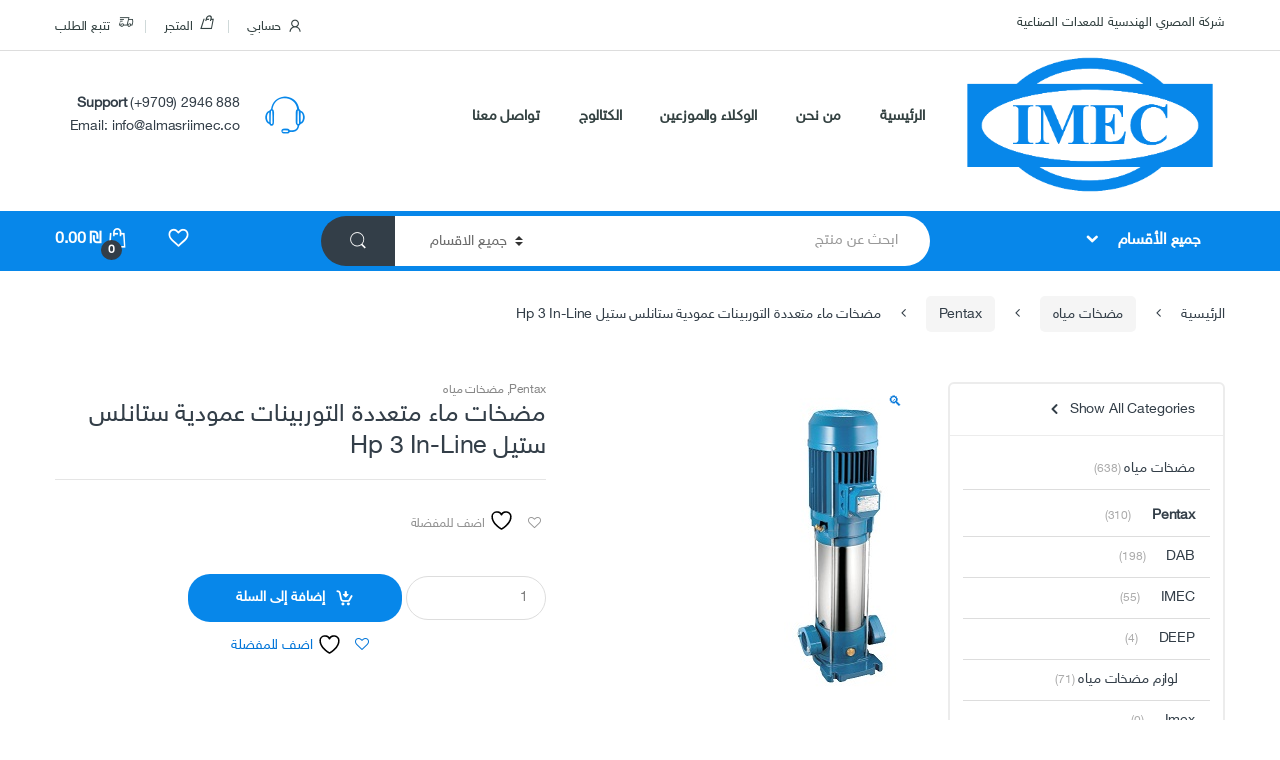

--- FILE ---
content_type: text/html; charset=UTF-8
request_url: https://imectools.co/product/%D9%85%D8%B6%D8%AE%D8%A7%D8%AA-%D9%85%D8%A7%D8%A1-%D9%85%D8%AA%D8%B9%D8%AF%D8%AF%D8%A9-%D8%A7%D9%84%D8%AA%D9%88%D8%B1%D8%A8%D9%8A%D9%86%D8%A7%D8%AA-%D8%B9%D9%85%D9%88%D8%AF%D9%8A%D8%A9-%D8%B3%D8%AA-8/
body_size: 228405
content:
<!DOCTYPE html>
<html dir="rtl" lang="ar">
<head>
<meta charset="UTF-8">
<meta name="viewport" content="width=device-width, initial-scale=1">
<link rel="profile" href="https://gmpg.org/xfn/11">
<link rel="pingback" href="https://imectools.co/xmlrpc.php">

				<script>document.documentElement.className = document.documentElement.className + ' yes-js js_active js'</script>
			<title>مضخات ماء متعددة التوربينات عمودية ستانلس ستيل Hp 3   In-Line &#8211; شركة المصري الهندسية للمعدات الصناعية</title>
<meta name='robots' content='max-image-preview:large' />
	<style>img:is([sizes="auto" i], [sizes^="auto," i]) { contain-intrinsic-size: 3000px 1500px }</style>
	<link rel='dns-prefetch' href='//fonts.googleapis.com' />
<link rel="alternate" type="application/rss+xml" title="شركة المصري الهندسية للمعدات الصناعية &laquo; الخلاصة" href="https://imectools.co/feed/" />
<link rel="alternate" type="application/rss+xml" title="شركة المصري الهندسية للمعدات الصناعية &laquo; خلاصة التعليقات" href="https://imectools.co/comments/feed/" />
<link rel="alternate" type="application/rss+xml" title="شركة المصري الهندسية للمعدات الصناعية &laquo; مضخات ماء متعددة التوربينات عمودية ستانلس ستيل Hp 3   In-Line خلاصة التعليقات" href="https://imectools.co/product/%d9%85%d8%b6%d8%ae%d8%a7%d8%aa-%d9%85%d8%a7%d8%a1-%d9%85%d8%aa%d8%b9%d8%af%d8%af%d8%a9-%d8%a7%d9%84%d8%aa%d9%88%d8%b1%d8%a8%d9%8a%d9%86%d8%a7%d8%aa-%d8%b9%d9%85%d9%88%d8%af%d9%8a%d8%a9-%d8%b3%d8%aa-8/feed/" />
<script type="text/javascript">
/* <![CDATA[ */
window._wpemojiSettings = {"baseUrl":"https:\/\/s.w.org\/images\/core\/emoji\/16.0.1\/72x72\/","ext":".png","svgUrl":"https:\/\/s.w.org\/images\/core\/emoji\/16.0.1\/svg\/","svgExt":".svg","source":{"concatemoji":"https:\/\/imectools.co\/wp-includes\/js\/wp-emoji-release.min.js?ver=6.8.2"}};
/*! This file is auto-generated */
!function(s,n){var o,i,e;function c(e){try{var t={supportTests:e,timestamp:(new Date).valueOf()};sessionStorage.setItem(o,JSON.stringify(t))}catch(e){}}function p(e,t,n){e.clearRect(0,0,e.canvas.width,e.canvas.height),e.fillText(t,0,0);var t=new Uint32Array(e.getImageData(0,0,e.canvas.width,e.canvas.height).data),a=(e.clearRect(0,0,e.canvas.width,e.canvas.height),e.fillText(n,0,0),new Uint32Array(e.getImageData(0,0,e.canvas.width,e.canvas.height).data));return t.every(function(e,t){return e===a[t]})}function u(e,t){e.clearRect(0,0,e.canvas.width,e.canvas.height),e.fillText(t,0,0);for(var n=e.getImageData(16,16,1,1),a=0;a<n.data.length;a++)if(0!==n.data[a])return!1;return!0}function f(e,t,n,a){switch(t){case"flag":return n(e,"\ud83c\udff3\ufe0f\u200d\u26a7\ufe0f","\ud83c\udff3\ufe0f\u200b\u26a7\ufe0f")?!1:!n(e,"\ud83c\udde8\ud83c\uddf6","\ud83c\udde8\u200b\ud83c\uddf6")&&!n(e,"\ud83c\udff4\udb40\udc67\udb40\udc62\udb40\udc65\udb40\udc6e\udb40\udc67\udb40\udc7f","\ud83c\udff4\u200b\udb40\udc67\u200b\udb40\udc62\u200b\udb40\udc65\u200b\udb40\udc6e\u200b\udb40\udc67\u200b\udb40\udc7f");case"emoji":return!a(e,"\ud83e\udedf")}return!1}function g(e,t,n,a){var r="undefined"!=typeof WorkerGlobalScope&&self instanceof WorkerGlobalScope?new OffscreenCanvas(300,150):s.createElement("canvas"),o=r.getContext("2d",{willReadFrequently:!0}),i=(o.textBaseline="top",o.font="600 32px Arial",{});return e.forEach(function(e){i[e]=t(o,e,n,a)}),i}function t(e){var t=s.createElement("script");t.src=e,t.defer=!0,s.head.appendChild(t)}"undefined"!=typeof Promise&&(o="wpEmojiSettingsSupports",i=["flag","emoji"],n.supports={everything:!0,everythingExceptFlag:!0},e=new Promise(function(e){s.addEventListener("DOMContentLoaded",e,{once:!0})}),new Promise(function(t){var n=function(){try{var e=JSON.parse(sessionStorage.getItem(o));if("object"==typeof e&&"number"==typeof e.timestamp&&(new Date).valueOf()<e.timestamp+604800&&"object"==typeof e.supportTests)return e.supportTests}catch(e){}return null}();if(!n){if("undefined"!=typeof Worker&&"undefined"!=typeof OffscreenCanvas&&"undefined"!=typeof URL&&URL.createObjectURL&&"undefined"!=typeof Blob)try{var e="postMessage("+g.toString()+"("+[JSON.stringify(i),f.toString(),p.toString(),u.toString()].join(",")+"));",a=new Blob([e],{type:"text/javascript"}),r=new Worker(URL.createObjectURL(a),{name:"wpTestEmojiSupports"});return void(r.onmessage=function(e){c(n=e.data),r.terminate(),t(n)})}catch(e){}c(n=g(i,f,p,u))}t(n)}).then(function(e){for(var t in e)n.supports[t]=e[t],n.supports.everything=n.supports.everything&&n.supports[t],"flag"!==t&&(n.supports.everythingExceptFlag=n.supports.everythingExceptFlag&&n.supports[t]);n.supports.everythingExceptFlag=n.supports.everythingExceptFlag&&!n.supports.flag,n.DOMReady=!1,n.readyCallback=function(){n.DOMReady=!0}}).then(function(){return e}).then(function(){var e;n.supports.everything||(n.readyCallback(),(e=n.source||{}).concatemoji?t(e.concatemoji):e.wpemoji&&e.twemoji&&(t(e.twemoji),t(e.wpemoji)))}))}((window,document),window._wpemojiSettings);
/* ]]> */
</script>
<style id='wp-emoji-styles-inline-css' type='text/css'>

	img.wp-smiley, img.emoji {
		display: inline !important;
		border: none !important;
		box-shadow: none !important;
		height: 1em !important;
		width: 1em !important;
		margin: 0 0.07em !important;
		vertical-align: -0.1em !important;
		background: none !important;
		padding: 0 !important;
	}
</style>
<link rel='stylesheet' id='wp-block-library-rtl-css' href='https://imectools.co/wp-includes/css/dist/block-library/style-rtl.min.css?ver=6.8.2' type='text/css' media='all' />
<style id='classic-theme-styles-inline-css' type='text/css'>
/*! This file is auto-generated */
.wp-block-button__link{color:#fff;background-color:#32373c;border-radius:9999px;box-shadow:none;text-decoration:none;padding:calc(.667em + 2px) calc(1.333em + 2px);font-size:1.125em}.wp-block-file__button{background:#32373c;color:#fff;text-decoration:none}
</style>
<link rel='stylesheet' id='jquery-selectBox-css' href='https://imectools.co/wp-content/plugins/yith-woocommerce-wishlist/assets/css/jquery.selectBox.css?ver=1.2.0' type='text/css' media='all' />
<link rel='stylesheet' id='woocommerce_prettyPhoto_css-rtl-css' href='//imectools.co/wp-content/plugins/woocommerce/assets/css/prettyPhoto-rtl.css?ver=3.1.6' type='text/css' media='all' />
<link rel='stylesheet' id='yith-wcwl-main-css' href='https://imectools.co/wp-content/plugins/yith-woocommerce-wishlist/assets/css/style.css?ver=4.9.0' type='text/css' media='all' />
<style id='yith-wcwl-main-inline-css' type='text/css'>
 :root { --rounded-corners-radius: 16px; --add-to-cart-rounded-corners-radius: 16px; --color-headers-background: #F4F4F4; --feedback-duration: 3s } 
 :root { --rounded-corners-radius: 16px; --add-to-cart-rounded-corners-radius: 16px; --color-headers-background: #F4F4F4; --feedback-duration: 3s } 
</style>
<style id='global-styles-inline-css' type='text/css'>
:root{--wp--preset--aspect-ratio--square: 1;--wp--preset--aspect-ratio--4-3: 4/3;--wp--preset--aspect-ratio--3-4: 3/4;--wp--preset--aspect-ratio--3-2: 3/2;--wp--preset--aspect-ratio--2-3: 2/3;--wp--preset--aspect-ratio--16-9: 16/9;--wp--preset--aspect-ratio--9-16: 9/16;--wp--preset--color--black: #000000;--wp--preset--color--cyan-bluish-gray: #abb8c3;--wp--preset--color--white: #ffffff;--wp--preset--color--pale-pink: #f78da7;--wp--preset--color--vivid-red: #cf2e2e;--wp--preset--color--luminous-vivid-orange: #ff6900;--wp--preset--color--luminous-vivid-amber: #fcb900;--wp--preset--color--light-green-cyan: #7bdcb5;--wp--preset--color--vivid-green-cyan: #00d084;--wp--preset--color--pale-cyan-blue: #8ed1fc;--wp--preset--color--vivid-cyan-blue: #0693e3;--wp--preset--color--vivid-purple: #9b51e0;--wp--preset--gradient--vivid-cyan-blue-to-vivid-purple: linear-gradient(135deg,rgba(6,147,227,1) 0%,rgb(155,81,224) 100%);--wp--preset--gradient--light-green-cyan-to-vivid-green-cyan: linear-gradient(135deg,rgb(122,220,180) 0%,rgb(0,208,130) 100%);--wp--preset--gradient--luminous-vivid-amber-to-luminous-vivid-orange: linear-gradient(135deg,rgba(252,185,0,1) 0%,rgba(255,105,0,1) 100%);--wp--preset--gradient--luminous-vivid-orange-to-vivid-red: linear-gradient(135deg,rgba(255,105,0,1) 0%,rgb(207,46,46) 100%);--wp--preset--gradient--very-light-gray-to-cyan-bluish-gray: linear-gradient(135deg,rgb(238,238,238) 0%,rgb(169,184,195) 100%);--wp--preset--gradient--cool-to-warm-spectrum: linear-gradient(135deg,rgb(74,234,220) 0%,rgb(151,120,209) 20%,rgb(207,42,186) 40%,rgb(238,44,130) 60%,rgb(251,105,98) 80%,rgb(254,248,76) 100%);--wp--preset--gradient--blush-light-purple: linear-gradient(135deg,rgb(255,206,236) 0%,rgb(152,150,240) 100%);--wp--preset--gradient--blush-bordeaux: linear-gradient(135deg,rgb(254,205,165) 0%,rgb(254,45,45) 50%,rgb(107,0,62) 100%);--wp--preset--gradient--luminous-dusk: linear-gradient(135deg,rgb(255,203,112) 0%,rgb(199,81,192) 50%,rgb(65,88,208) 100%);--wp--preset--gradient--pale-ocean: linear-gradient(135deg,rgb(255,245,203) 0%,rgb(182,227,212) 50%,rgb(51,167,181) 100%);--wp--preset--gradient--electric-grass: linear-gradient(135deg,rgb(202,248,128) 0%,rgb(113,206,126) 100%);--wp--preset--gradient--midnight: linear-gradient(135deg,rgb(2,3,129) 0%,rgb(40,116,252) 100%);--wp--preset--font-size--small: 13px;--wp--preset--font-size--medium: 20px;--wp--preset--font-size--large: 36px;--wp--preset--font-size--x-large: 42px;--wp--preset--spacing--20: 0.44rem;--wp--preset--spacing--30: 0.67rem;--wp--preset--spacing--40: 1rem;--wp--preset--spacing--50: 1.5rem;--wp--preset--spacing--60: 2.25rem;--wp--preset--spacing--70: 3.38rem;--wp--preset--spacing--80: 5.06rem;--wp--preset--shadow--natural: 6px 6px 9px rgba(0, 0, 0, 0.2);--wp--preset--shadow--deep: 12px 12px 50px rgba(0, 0, 0, 0.4);--wp--preset--shadow--sharp: 6px 6px 0px rgba(0, 0, 0, 0.2);--wp--preset--shadow--outlined: 6px 6px 0px -3px rgba(255, 255, 255, 1), 6px 6px rgba(0, 0, 0, 1);--wp--preset--shadow--crisp: 6px 6px 0px rgba(0, 0, 0, 1);}:where(.is-layout-flex){gap: 0.5em;}:where(.is-layout-grid){gap: 0.5em;}body .is-layout-flex{display: flex;}.is-layout-flex{flex-wrap: wrap;align-items: center;}.is-layout-flex > :is(*, div){margin: 0;}body .is-layout-grid{display: grid;}.is-layout-grid > :is(*, div){margin: 0;}:where(.wp-block-columns.is-layout-flex){gap: 2em;}:where(.wp-block-columns.is-layout-grid){gap: 2em;}:where(.wp-block-post-template.is-layout-flex){gap: 1.25em;}:where(.wp-block-post-template.is-layout-grid){gap: 1.25em;}.has-black-color{color: var(--wp--preset--color--black) !important;}.has-cyan-bluish-gray-color{color: var(--wp--preset--color--cyan-bluish-gray) !important;}.has-white-color{color: var(--wp--preset--color--white) !important;}.has-pale-pink-color{color: var(--wp--preset--color--pale-pink) !important;}.has-vivid-red-color{color: var(--wp--preset--color--vivid-red) !important;}.has-luminous-vivid-orange-color{color: var(--wp--preset--color--luminous-vivid-orange) !important;}.has-luminous-vivid-amber-color{color: var(--wp--preset--color--luminous-vivid-amber) !important;}.has-light-green-cyan-color{color: var(--wp--preset--color--light-green-cyan) !important;}.has-vivid-green-cyan-color{color: var(--wp--preset--color--vivid-green-cyan) !important;}.has-pale-cyan-blue-color{color: var(--wp--preset--color--pale-cyan-blue) !important;}.has-vivid-cyan-blue-color{color: var(--wp--preset--color--vivid-cyan-blue) !important;}.has-vivid-purple-color{color: var(--wp--preset--color--vivid-purple) !important;}.has-black-background-color{background-color: var(--wp--preset--color--black) !important;}.has-cyan-bluish-gray-background-color{background-color: var(--wp--preset--color--cyan-bluish-gray) !important;}.has-white-background-color{background-color: var(--wp--preset--color--white) !important;}.has-pale-pink-background-color{background-color: var(--wp--preset--color--pale-pink) !important;}.has-vivid-red-background-color{background-color: var(--wp--preset--color--vivid-red) !important;}.has-luminous-vivid-orange-background-color{background-color: var(--wp--preset--color--luminous-vivid-orange) !important;}.has-luminous-vivid-amber-background-color{background-color: var(--wp--preset--color--luminous-vivid-amber) !important;}.has-light-green-cyan-background-color{background-color: var(--wp--preset--color--light-green-cyan) !important;}.has-vivid-green-cyan-background-color{background-color: var(--wp--preset--color--vivid-green-cyan) !important;}.has-pale-cyan-blue-background-color{background-color: var(--wp--preset--color--pale-cyan-blue) !important;}.has-vivid-cyan-blue-background-color{background-color: var(--wp--preset--color--vivid-cyan-blue) !important;}.has-vivid-purple-background-color{background-color: var(--wp--preset--color--vivid-purple) !important;}.has-black-border-color{border-color: var(--wp--preset--color--black) !important;}.has-cyan-bluish-gray-border-color{border-color: var(--wp--preset--color--cyan-bluish-gray) !important;}.has-white-border-color{border-color: var(--wp--preset--color--white) !important;}.has-pale-pink-border-color{border-color: var(--wp--preset--color--pale-pink) !important;}.has-vivid-red-border-color{border-color: var(--wp--preset--color--vivid-red) !important;}.has-luminous-vivid-orange-border-color{border-color: var(--wp--preset--color--luminous-vivid-orange) !important;}.has-luminous-vivid-amber-border-color{border-color: var(--wp--preset--color--luminous-vivid-amber) !important;}.has-light-green-cyan-border-color{border-color: var(--wp--preset--color--light-green-cyan) !important;}.has-vivid-green-cyan-border-color{border-color: var(--wp--preset--color--vivid-green-cyan) !important;}.has-pale-cyan-blue-border-color{border-color: var(--wp--preset--color--pale-cyan-blue) !important;}.has-vivid-cyan-blue-border-color{border-color: var(--wp--preset--color--vivid-cyan-blue) !important;}.has-vivid-purple-border-color{border-color: var(--wp--preset--color--vivid-purple) !important;}.has-vivid-cyan-blue-to-vivid-purple-gradient-background{background: var(--wp--preset--gradient--vivid-cyan-blue-to-vivid-purple) !important;}.has-light-green-cyan-to-vivid-green-cyan-gradient-background{background: var(--wp--preset--gradient--light-green-cyan-to-vivid-green-cyan) !important;}.has-luminous-vivid-amber-to-luminous-vivid-orange-gradient-background{background: var(--wp--preset--gradient--luminous-vivid-amber-to-luminous-vivid-orange) !important;}.has-luminous-vivid-orange-to-vivid-red-gradient-background{background: var(--wp--preset--gradient--luminous-vivid-orange-to-vivid-red) !important;}.has-very-light-gray-to-cyan-bluish-gray-gradient-background{background: var(--wp--preset--gradient--very-light-gray-to-cyan-bluish-gray) !important;}.has-cool-to-warm-spectrum-gradient-background{background: var(--wp--preset--gradient--cool-to-warm-spectrum) !important;}.has-blush-light-purple-gradient-background{background: var(--wp--preset--gradient--blush-light-purple) !important;}.has-blush-bordeaux-gradient-background{background: var(--wp--preset--gradient--blush-bordeaux) !important;}.has-luminous-dusk-gradient-background{background: var(--wp--preset--gradient--luminous-dusk) !important;}.has-pale-ocean-gradient-background{background: var(--wp--preset--gradient--pale-ocean) !important;}.has-electric-grass-gradient-background{background: var(--wp--preset--gradient--electric-grass) !important;}.has-midnight-gradient-background{background: var(--wp--preset--gradient--midnight) !important;}.has-small-font-size{font-size: var(--wp--preset--font-size--small) !important;}.has-medium-font-size{font-size: var(--wp--preset--font-size--medium) !important;}.has-large-font-size{font-size: var(--wp--preset--font-size--large) !important;}.has-x-large-font-size{font-size: var(--wp--preset--font-size--x-large) !important;}
:where(.wp-block-post-template.is-layout-flex){gap: 1.25em;}:where(.wp-block-post-template.is-layout-grid){gap: 1.25em;}
:where(.wp-block-columns.is-layout-flex){gap: 2em;}:where(.wp-block-columns.is-layout-grid){gap: 2em;}
:root :where(.wp-block-pullquote){font-size: 1.5em;line-height: 1.6;}
</style>
<link rel='stylesheet' id='contact-form-7-css' href='https://imectools.co/wp-content/plugins/contact-form-7/includes/css/styles.css?ver=6.1.1' type='text/css' media='all' />
<link rel='stylesheet' id='contact-form-7-rtl-css' href='https://imectools.co/wp-content/plugins/contact-form-7/includes/css/styles-rtl.css?ver=6.1.1' type='text/css' media='all' />
<link rel='stylesheet' id='rs-plugin-settings-css' href='https://imectools.co/wp-content/plugins/revslider/public/assets/css/rs6.css?ver=6.3.9' type='text/css' media='all' />
<style id='rs-plugin-settings-inline-css' type='text/css'>
#rs-demo-id {}
</style>
<link rel='stylesheet' id='photoswipe-css' href='https://imectools.co/wp-content/plugins/woocommerce/assets/css/photoswipe/photoswipe.min.css?ver=10.1.2' type='text/css' media='all' />
<link rel='stylesheet' id='photoswipe-default-skin-css' href='https://imectools.co/wp-content/plugins/woocommerce/assets/css/photoswipe/default-skin/default-skin.min.css?ver=10.1.2' type='text/css' media='all' />
<style id='woocommerce-inline-inline-css' type='text/css'>
.woocommerce form .form-row .required { visibility: visible; }
</style>
<link rel='stylesheet' id='brands-styles-css' href='https://imectools.co/wp-content/plugins/woocommerce/assets/css/brands.css?ver=10.1.2' type='text/css' media='all' />
<link rel='stylesheet' id='electro-fonts-css' href='//fonts.googleapis.com/css?family=Open+Sans%3A400%2C300%2C600%2C700%2C800%2C800italic%2C700italic%2C600italic%2C400italic%2C300italic&#038;subset=latin%2Clatin-ext' type='text/css' media='all' />
<link rel='stylesheet' id='bootstrap-css' href='https://imectools.co/wp-content/themes/electro/assets/css/bootstrap.min.css?ver=1.4.1' type='text/css' media='all' />
<link rel='stylesheet' id='fontawesome-css' href='https://imectools.co/wp-content/themes/electro/assets/css/font-awesome.min.css?ver=1.4.1' type='text/css' media='all' />
<link rel='stylesheet' id='animate-css' href='https://imectools.co/wp-content/themes/electro/assets/css/animate.min.css?ver=1.4.1' type='text/css' media='all' />
<link rel='stylesheet' id='font-electro-css' href='https://imectools.co/wp-content/themes/electro/assets/css/font-electro.css?ver=1.4.1' type='text/css' media='all' />
<link rel='stylesheet' id='bootstrap-rtl-css' href='https://imectools.co/wp-content/themes/electro/assets/css/bootstrap-rtl.min.css?ver=1.4.1' type='text/css' media='all' />
<link rel='stylesheet' id='electro-rtl-style-css' href='https://imectools.co/wp-content/themes/electro/rtl.min.css?ver=1.4.1' type='text/css' media='all' />
<link rel='stylesheet' id='electro-color-css' href='https://imectools.co/wp-content/themes/electro/assets/css/colors/blue.min.css?ver=1.4.1' type='text/css' media='all' />
<script type="text/javascript" src="https://imectools.co/wp-includes/js/jquery/jquery.min.js?ver=3.7.1" id="jquery-core-js"></script>
<script type="text/javascript" src="https://imectools.co/wp-includes/js/jquery/jquery-migrate.min.js?ver=3.4.1" id="jquery-migrate-js"></script>
<script type="text/javascript" src="https://imectools.co/wp-content/plugins/revslider/public/assets/js/rbtools.min.js?ver=6.3.9" id="tp-tools-js"></script>
<script type="text/javascript" src="https://imectools.co/wp-content/plugins/revslider/public/assets/js/rs6.min.js?ver=6.3.9" id="revmin-js"></script>
<script type="text/javascript" src="https://imectools.co/wp-content/plugins/woocommerce/assets/js/jquery-blockui/jquery.blockUI.min.js?ver=2.7.0-wc.10.1.2" id="jquery-blockui-js" data-wp-strategy="defer"></script>
<script type="text/javascript" id="wc-add-to-cart-js-extra">
/* <![CDATA[ */
var wc_add_to_cart_params = {"ajax_url":"\/wp-admin\/admin-ajax.php","wc_ajax_url":"\/?wc-ajax=%%endpoint%%","i18n_view_cart":"\u0639\u0631\u0636 \u0627\u0644\u0633\u0644\u0629","cart_url":"https:\/\/imectools.co\/cart\/","is_cart":"","cart_redirect_after_add":"no"};
/* ]]> */
</script>
<script type="text/javascript" src="https://imectools.co/wp-content/plugins/woocommerce/assets/js/frontend/add-to-cart.min.js?ver=10.1.2" id="wc-add-to-cart-js" data-wp-strategy="defer"></script>
<script type="text/javascript" src="https://imectools.co/wp-content/plugins/woocommerce/assets/js/zoom/jquery.zoom.min.js?ver=1.7.21-wc.10.1.2" id="zoom-js" defer="defer" data-wp-strategy="defer"></script>
<script type="text/javascript" src="https://imectools.co/wp-content/plugins/woocommerce/assets/js/photoswipe/photoswipe.min.js?ver=4.1.1-wc.10.1.2" id="photoswipe-js" defer="defer" data-wp-strategy="defer"></script>
<script type="text/javascript" src="https://imectools.co/wp-content/plugins/woocommerce/assets/js/photoswipe/photoswipe-ui-default.min.js?ver=4.1.1-wc.10.1.2" id="photoswipe-ui-default-js" defer="defer" data-wp-strategy="defer"></script>
<script type="text/javascript" id="wc-single-product-js-extra">
/* <![CDATA[ */
var wc_single_product_params = {"i18n_required_rating_text":"\u0627\u0644\u0631\u062c\u0627\u0621 \u0625\u062e\u062a\u064a\u0627\u0631 \u062a\u0642\u064a\u064a\u0645 \u0644\u0644\u0645\u0646\u062a\u062c","i18n_rating_options":["1 \u0645\u0646 \u0623\u0635\u0644 5 \u0646\u062c\u0648\u0645","2 \u0645\u0646 \u0623\u0635\u0644 5 \u0646\u062c\u0648\u0645","3 \u0645\u0646 \u0623\u0635\u0644 5 \u0646\u062c\u0648\u0645","4 \u0645\u0646 \u0623\u0635\u0644 5 \u0646\u062c\u0648\u0645","5 \u0645\u0646 \u0623\u0635\u0644 5 \u0646\u062c\u0648\u0645"],"i18n_product_gallery_trigger_text":"\u0639\u0631\u0636 \u0645\u0639\u0631\u0636 \u0627\u0644\u0635\u0648\u0631\u0629 \u0628\u0634\u0627\u0634\u0629 \u0643\u0627\u0645\u0644\u0629","review_rating_required":"yes","flexslider":{"rtl":true,"animation":"slide","smoothHeight":true,"directionNav":false,"controlNav":"thumbnails","slideshow":false,"animationSpeed":500,"animationLoop":false,"allowOneSlide":false},"zoom_enabled":"1","zoom_options":[],"photoswipe_enabled":"1","photoswipe_options":{"shareEl":false,"closeOnScroll":false,"history":false,"hideAnimationDuration":0,"showAnimationDuration":0},"flexslider_enabled":"1"};
/* ]]> */
</script>
<script type="text/javascript" src="https://imectools.co/wp-content/plugins/woocommerce/assets/js/frontend/single-product.min.js?ver=10.1.2" id="wc-single-product-js" defer="defer" data-wp-strategy="defer"></script>
<script type="text/javascript" src="https://imectools.co/wp-content/plugins/woocommerce/assets/js/js-cookie/js.cookie.min.js?ver=2.1.4-wc.10.1.2" id="js-cookie-js" defer="defer" data-wp-strategy="defer"></script>
<script type="text/javascript" id="woocommerce-js-extra">
/* <![CDATA[ */
var woocommerce_params = {"ajax_url":"\/wp-admin\/admin-ajax.php","wc_ajax_url":"\/?wc-ajax=%%endpoint%%","i18n_password_show":"\u0639\u0631\u0636 \u0643\u0644\u0645\u0629 \u0627\u0644\u0645\u0631\u0648\u0631","i18n_password_hide":"\u0625\u062e\u0641\u0627\u0621 \u0643\u0644\u0645\u0629 \u0627\u0644\u0645\u0631\u0648\u0631"};
/* ]]> */
</script>
<script type="text/javascript" src="https://imectools.co/wp-content/plugins/woocommerce/assets/js/frontend/woocommerce.min.js?ver=10.1.2" id="woocommerce-js" defer="defer" data-wp-strategy="defer"></script>
<script type="text/javascript" src="https://imectools.co/wp-content/plugins/js_composer/assets/js/vendors/woocommerce-add-to-cart.js?ver=6.7.0" id="vc_woocommerce-add-to-cart-js-js"></script>
<link rel="https://api.w.org/" href="https://imectools.co/wp-json/" /><link rel="alternate" title="JSON" type="application/json" href="https://imectools.co/wp-json/wp/v2/product/6092" /><link rel="EditURI" type="application/rsd+xml" title="RSD" href="https://imectools.co/xmlrpc.php?rsd" />
<meta name="generator" content="WordPress 6.8.2" />
<meta name="generator" content="WooCommerce 10.1.2" />
<link rel="canonical" href="https://imectools.co/product/%d9%85%d8%b6%d8%ae%d8%a7%d8%aa-%d9%85%d8%a7%d8%a1-%d9%85%d8%aa%d8%b9%d8%af%d8%af%d8%a9-%d8%a7%d9%84%d8%aa%d9%88%d8%b1%d8%a8%d9%8a%d9%86%d8%a7%d8%aa-%d8%b9%d9%85%d9%88%d8%af%d9%8a%d8%a9-%d8%b3%d8%aa-8/" />
<link rel='shortlink' href='https://imectools.co/?p=6092' />
<link rel="alternate" title="oEmbed (JSON)" type="application/json+oembed" href="https://imectools.co/wp-json/oembed/1.0/embed?url=https%3A%2F%2Fimectools.co%2Fproduct%2F%25d9%2585%25d8%25b6%25d8%25ae%25d8%25a7%25d8%25aa-%25d9%2585%25d8%25a7%25d8%25a1-%25d9%2585%25d8%25aa%25d8%25b9%25d8%25af%25d8%25af%25d8%25a9-%25d8%25a7%25d9%2584%25d8%25aa%25d9%2588%25d8%25b1%25d8%25a8%25d9%258a%25d9%2586%25d8%25a7%25d8%25aa-%25d8%25b9%25d9%2585%25d9%2588%25d8%25af%25d9%258a%25d8%25a9-%25d8%25b3%25d8%25aa-8%2F" />
<link rel="alternate" title="oEmbed (XML)" type="text/xml+oembed" href="https://imectools.co/wp-json/oembed/1.0/embed?url=https%3A%2F%2Fimectools.co%2Fproduct%2F%25d9%2585%25d8%25b6%25d8%25ae%25d8%25a7%25d8%25aa-%25d9%2585%25d8%25a7%25d8%25a1-%25d9%2585%25d8%25aa%25d8%25b9%25d8%25af%25d8%25af%25d8%25a9-%25d8%25a7%25d9%2584%25d8%25aa%25d9%2588%25d8%25b1%25d8%25a8%25d9%258a%25d9%2586%25d8%25a7%25d8%25aa-%25d8%25b9%25d9%2585%25d9%2588%25d8%25af%25d9%258a%25d8%25a9-%25d8%25b3%25d8%25aa-8%2F&#038;format=xml" />
<meta name="generator" content="Redux 4.5.7" />	<noscript><style>.woocommerce-product-gallery{ opacity: 1 !important; }</style></noscript>
	<style type="text/css">.recentcomments a{display:inline !important;padding:0 !important;margin:0 !important;}</style><meta name="generator" content="Powered by WPBakery Page Builder - drag and drop page builder for WordPress."/>
<meta name="generator" content="Powered by Slider Revolution 6.3.9 - responsive, Mobile-Friendly Slider Plugin for WordPress with comfortable drag and drop interface." />
<script type="text/javascript">function setREVStartSize(e){
			//window.requestAnimationFrame(function() {				 
				window.RSIW = window.RSIW===undefined ? window.innerWidth : window.RSIW;	
				window.RSIH = window.RSIH===undefined ? window.innerHeight : window.RSIH;	
				try {								
					var pw = document.getElementById(e.c).parentNode.offsetWidth,
						newh;
					pw = pw===0 || isNaN(pw) ? window.RSIW : pw;
					e.tabw = e.tabw===undefined ? 0 : parseInt(e.tabw);
					e.thumbw = e.thumbw===undefined ? 0 : parseInt(e.thumbw);
					e.tabh = e.tabh===undefined ? 0 : parseInt(e.tabh);
					e.thumbh = e.thumbh===undefined ? 0 : parseInt(e.thumbh);
					e.tabhide = e.tabhide===undefined ? 0 : parseInt(e.tabhide);
					e.thumbhide = e.thumbhide===undefined ? 0 : parseInt(e.thumbhide);
					e.mh = e.mh===undefined || e.mh=="" || e.mh==="auto" ? 0 : parseInt(e.mh,0);		
					if(e.layout==="fullscreen" || e.l==="fullscreen") 						
						newh = Math.max(e.mh,window.RSIH);					
					else{					
						e.gw = Array.isArray(e.gw) ? e.gw : [e.gw];
						for (var i in e.rl) if (e.gw[i]===undefined || e.gw[i]===0) e.gw[i] = e.gw[i-1];					
						e.gh = e.el===undefined || e.el==="" || (Array.isArray(e.el) && e.el.length==0)? e.gh : e.el;
						e.gh = Array.isArray(e.gh) ? e.gh : [e.gh];
						for (var i in e.rl) if (e.gh[i]===undefined || e.gh[i]===0) e.gh[i] = e.gh[i-1];
											
						var nl = new Array(e.rl.length),
							ix = 0,						
							sl;					
						e.tabw = e.tabhide>=pw ? 0 : e.tabw;
						e.thumbw = e.thumbhide>=pw ? 0 : e.thumbw;
						e.tabh = e.tabhide>=pw ? 0 : e.tabh;
						e.thumbh = e.thumbhide>=pw ? 0 : e.thumbh;					
						for (var i in e.rl) nl[i] = e.rl[i]<window.RSIW ? 0 : e.rl[i];
						sl = nl[0];									
						for (var i in nl) if (sl>nl[i] && nl[i]>0) { sl = nl[i]; ix=i;}															
						var m = pw>(e.gw[ix]+e.tabw+e.thumbw) ? 1 : (pw-(e.tabw+e.thumbw)) / (e.gw[ix]);					
						newh =  (e.gh[ix] * m) + (e.tabh + e.thumbh);
					}				
					if(window.rs_init_css===undefined) window.rs_init_css = document.head.appendChild(document.createElement("style"));					
					document.getElementById(e.c).height = newh+"px";
					window.rs_init_css.innerHTML += "#"+e.c+"_wrapper { height: "+newh+"px }";				
				} catch(e){
					console.log("Failure at Presize of Slider:" + e)
				}					   
			//});
		  };</script>
			<style type="text/css">
			.single-product .brand a img {
    position: relative;
    right: 10px;
}

.progress { overflow: hidden; }

.navbar-search .input-group .form-control:last-child {
    border-top-left-radius: 2.467em; 
    border-bottom-left-radius: 2.467em;
}


.header-v1 .container>.row:first-child, .header-v3 .container>.row:first-child 
{
margin-bottom: 0 ;
}
.header-logo {
    margin-top: -54px;
}
.site-header{
    padding-top: 41px;
    padding-bottom: 0;
}

.navbar-search>.input-group .input-search-field .product-search-field.form-control, .navbar-search>.input-group .input-search-field table.cart .coupon .product-search-field.input-text, table.cart .coupon .navbar-search>.input-group .input-search-field .product-search-field.input-text{
    font-family: Fontx1;
}
.navbar-search .search-categories>select{
    font-family: Fontx1; 
}
.single_add_to_cart_button.button::before {
        font-family: font-electro;
}
.add-to-compare-link::after {
        font-family: font-electro;
}

.products-carousel .owl-item .product .button.add_to_cart_button::before, .section-onsale-product .onsale-product .button.add_to_cart_button::before, .section-onsale-product-carousel .onsale-product-carousel .onsale-product .onsale-product-content .button.add_to_cart_button::before, li.product .button.add_to_cart_button::before {
    font-family: font-electro;
}
.footer-newsletter .newsletter-title::before {
      font-family: font-electro;
}
.footer-logo {
    text-align: center;
    margin-bottom: .5em;
    width: 200px;
}
.top-bar .nav-inline .menu-item>a i {
        font-family: font-electro;
}

.footer-call-us .call-us-number {
        direction: ltr;
        float: right;
}
.page .entry-header {
    margin-top: 57px;
}
.select2-container {
    width:100%;
}
.wpb-js-composer .vc_tta.vc_tta-controls-align-left .vc_tta-panel-heading, .wpb-js-composer .vc_tta.vc_tta-controls-align-left .vc_tta-tabs-container {
        text-align: right;
}
#chat-f-b img.chat-logo {
        float: left;
    margin-top: 10px;
}
#b-c-facebook .chat-f-b, #chat_f_b_smal, #f_bt_start_chat {
        background: #1a5770;
}
#b-c-facebook .chat-f-b label {
        font-family: Fontx1;
}				

.vertical-menu.make-absolute {
    z-index: 7!important;
}				
			</style>
			<noscript><style> .wpb_animate_when_almost_visible { opacity: 1; }</style></noscript><script
          src="https://code.jquery.com/jquery-2.2.4.min.js"
          integrity="sha256-BbhdlvQf/xTY9gja0Dq3HiwQF8LaCRTXxZKRutelT44="
          crossorigin="anonymous"></script>
</head>

<body data-rsssl=1 class="rtl wp-singular product-template-default single single-product postid-6092 wp-theme-electro wp-child-theme-electro-child theme-electro woocommerce woocommerce-page woocommerce-no-js left-sidebar normal wpb-js-composer js-comp-ver-6.7.0 vc_responsive">
<div id="page" class="hfeed site">
			<a class="skip-link screen-reader-text" href="#site-navigation">Skip to navigation</a>
		<a class="skip-link screen-reader-text" href="#content">Skip to content</a>
		
		<div class="top-bar hidden-md-down">
			<div class="container">
			<ul id="menu-top-bar-left" class="nav nav-inline pull-left animate-dropdown flip"><li id="menu-item-2957" class="menu-item menu-item-type-custom menu-item-object-custom animate-dropdown menu-item-2957"><a title="شركة المصري الهندسية للمعدات الصناعية" href="#">شركة المصري الهندسية للمعدات الصناعية</a></li>
</ul><ul id="menu-top-bar-right" class="nav nav-inline pull-right animate-dropdown flip"><li id="menu-item-2961" class="menu-item menu-item-type-post_type menu-item-object-page animate-dropdown menu-item-2961"><a title="حسابي" href="https://imectools.co/my-account/"><i class="ec ec-user"></i>حسابي</a></li>
<li id="menu-item-2960" class="menu-item menu-item-type-post_type menu-item-object-page current_page_parent animate-dropdown menu-item-2960"><a title="المتجر" href="https://imectools.co/shop/"><i class="ec-shopping-bag"></i>المتجر</a></li>
<li id="menu-item-2959" class="menu-item menu-item-type-post_type menu-item-object-page animate-dropdown menu-item-2959"><a title="تتبع الطلب" href="https://imectools.co/track-your-order/"><i class="ec-transport"></i>تتبع الطلب</a></li>
</ul>			
			<!--
			<div style="float:right; ">
			<div style="float:right;padding-right:20px">العملة : </div>
			<div style="float:left;padding-right:20px"></div>
			</div>
			-->
			
			</div>
			
			
			
			
			
		</div><!-- /.top-bar -->

		
	<header id="masthead" class="site-header">
		<div class="container hidden-md-down">
					<div class="row">
					<div class="header-logo">
				<a href="https://imectools.co/" class="header-logo-link">
					<img src="https://imectools.co/wp-content/uploads/2017/08/logo-png.png" alt="شركة المصري الهندسية للمعدات الصناعية" class="img-header-logo" width="772" height="495" />
				</a>
			</div>
					<div class="primary-nav animate-dropdown">
			<div class="clearfix">
				 <button class="navbar-toggler hidden-sm-up pull-right flip" type="button" data-toggle="collapse" data-target="#default-header">
				    	&#9776;
				 </button>
			 </div>

			<div class="collapse navbar-toggleable-xs" id="default-header">
				<ul id="menu-main-menu" class="nav nav-inline yamm"><li id="menu-item-2940" class="menu-item menu-item-type-post_type menu-item-object-page menu-item-home animate-dropdown menu-item-2940"><a title="الرئيسية" href="https://imectools.co/">الرئيسية</a></li>
<li id="menu-item-2941" class="menu-item menu-item-type-post_type menu-item-object-page animate-dropdown menu-item-2941"><a title="من نحن" href="https://imectools.co/about/">من نحن</a></li>
<li id="menu-item-16436" class="menu-item menu-item-type-post_type menu-item-object-page animate-dropdown menu-item-16436"><a title="الوكلاء والموزعين" href="https://imectools.co/%d9%88%d9%83%d9%84%d8%a7%d8%a6%d9%86%d8%a7/">الوكلاء والموزعين</a></li>
<li id="menu-item-16480" class="menu-item menu-item-type-custom menu-item-object-custom animate-dropdown menu-item-16480"><a title="الكتالوج" href="https://imectools.co/catalog/general_catalogue.pdf">الكتالوج</a></li>
<li id="menu-item-2948" class="menu-item menu-item-type-post_type menu-item-object-page animate-dropdown menu-item-2948"><a title="تواصل معنا" href="https://imectools.co/contact-v1/">تواصل معنا</a></li>
</ul>			</div>
		</div>
				<div class="header-support-info">
			<div class="media">
				<span class="media-left support-icon media-middle"><i class="ec ec-support"></i></span>
				<div class="media-body">
					<span class="support-number"><strong>Support</strong> (+9709) 2946 888</span><br/>
					<span class="support-email">Email: info@almasriimec.co</span>
				</div>
			</div>
		</div>		</div><!-- /.row -->
		
		</div>
		
					<div class="container hidden-lg-up">
				<div class="handheld-header">
								<div class="header-logo">
				<a href="https://imectools.co/" class="header-logo-link">
					<img src="https://imectools.co/wp-content/uploads/2017/08/logo-png.png" alt="شركة المصري الهندسية للمعدات الصناعية" class="img-header-logo" width="772" height="495" />
				</a>
			</div>
					<div class="handheld-navigation-wrapper">
			<div class="handheld-navbar-toggle-buttons clearfix">
				<button class="navbar-toggler navbar-toggle-hamburger hidden-lg-up pull-right flip" type="button">
					<i class="fa fa-bars" aria-hidden="true"></i>
				</button>
				<button class="navbar-toggler navbar-toggle-close hidden-lg-up pull-right flip" type="button">
					<i class="ec ec-close-remove"></i>
				</button>
			</div>

			<div class="handheld-navigation hidden-lg-up" id="default-hh-header">
				<span class="ehm-close">Close</span>
				<ul id="menu-handel" class="nav nav-inline yamm"><li id="menu-item-3649" class="menu-item menu-item-type-taxonomy menu-item-object-product_cat menu-item-has-children animate-dropdown menu-item-3649 dropdown"><a title="معدات يدوية كهربائية" href="https://imectools.co/product-category/powertools/" data-toggle="dropdown" class="dropdown-toggle" aria-haspopup="true">معدات يدوية كهربائية</a>
<ul role="menu" class=" dropdown-menu">
	<li id="menu-item-3650" class="menu-item menu-item-type-taxonomy menu-item-object-product_cat animate-dropdown menu-item-3650"><a title="IMEC" href="https://imectools.co/product-category/powertools/imec/">IMEC</a></li>
	<li id="menu-item-3651" class="menu-item menu-item-type-taxonomy menu-item-object-product_cat animate-dropdown menu-item-3651"><a title="Asaki" href="https://imectools.co/product-category/powertools/asaki/">Asaki</a></li>
	<li id="menu-item-3652" class="menu-item menu-item-type-taxonomy menu-item-object-product_cat animate-dropdown menu-item-3652"><a title="GQ-Max" href="https://imectools.co/product-category/powertools/gq-max/">GQ-Max</a></li>
	<li id="menu-item-3655" class="menu-item menu-item-type-taxonomy menu-item-object-product_cat animate-dropdown menu-item-3655"><a title="Tiger" href="https://imectools.co/product-category/powertools/tiger/">Tiger</a></li>
	<li id="menu-item-3654" class="menu-item menu-item-type-taxonomy menu-item-object-product_cat animate-dropdown menu-item-3654"><a title="لوازم معدات كهربائية" href="https://imectools.co/product-category/powertools/powertoolssub/">لوازم معدات كهربائية</a></li>
</ul>
</li>
<li id="menu-item-3643" class="menu-item menu-item-type-taxonomy menu-item-object-product_cat current-product-ancestor current-menu-parent current-product-parent menu-item-has-children animate-dropdown menu-item-3643 dropdown"><a title="مضخات مياه" href="https://imectools.co/product-category/water-pumps/" data-toggle="dropdown" class="dropdown-toggle" aria-haspopup="true">مضخات مياه</a>
<ul role="menu" class=" dropdown-menu">
	<li id="menu-item-3644" class="menu-item menu-item-type-taxonomy menu-item-object-product_cat current-product-ancestor current-menu-parent current-product-parent animate-dropdown menu-item-3644"><a title="Pentax" href="https://imectools.co/product-category/water-pumps/pentax/">Pentax</a></li>
	<li id="menu-item-3645" class="menu-item menu-item-type-taxonomy menu-item-object-product_cat animate-dropdown menu-item-3645"><a title="DAB" href="https://imectools.co/product-category/water-pumps/dab/">DAB</a></li>
	<li id="menu-item-3646" class="menu-item menu-item-type-taxonomy menu-item-object-product_cat animate-dropdown menu-item-3646"><a title="IMEC" href="https://imectools.co/product-category/water-pumps/imec-2/">IMEC</a></li>
	<li id="menu-item-3647" class="menu-item menu-item-type-taxonomy menu-item-object-product_cat animate-dropdown menu-item-3647"><a title="DEEP" href="https://imectools.co/product-category/water-pumps/deep/">DEEP</a></li>
	<li id="menu-item-3648" class="menu-item menu-item-type-taxonomy menu-item-object-product_cat animate-dropdown menu-item-3648"><a title="لوازم مضخات مياه" href="https://imectools.co/product-category/water-pumps/water-pumps-sub/">لوازم مضخات مياه</a></li>
</ul>
</li>
<li id="menu-item-3636" class="menu-item menu-item-type-taxonomy menu-item-object-product_cat menu-item-has-children animate-dropdown menu-item-3636 dropdown"><a title="قمبريصات هواء" href="https://imectools.co/product-category/air-compressors/" data-toggle="dropdown" class="dropdown-toggle" aria-haspopup="true">قمبريصات هواء</a>
<ul role="menu" class=" dropdown-menu">
	<li id="menu-item-3637" class="menu-item menu-item-type-taxonomy menu-item-object-product_cat animate-dropdown menu-item-3637"><a title="Blue air" href="https://imectools.co/product-category/air-compressors/blue-air/">Blue air</a></li>
	<li id="menu-item-3638" class="menu-item menu-item-type-taxonomy menu-item-object-product_cat animate-dropdown menu-item-3638"><a title="Chinook" href="https://imectools.co/product-category/air-compressors/chinook/">Chinook</a></li>
	<li id="menu-item-3639" class="menu-item menu-item-type-taxonomy menu-item-object-product_cat animate-dropdown menu-item-3639"><a title="FINI" href="https://imectools.co/product-category/air-compressors/fini/">FINI</a></li>
	<li id="menu-item-3640" class="menu-item menu-item-type-taxonomy menu-item-object-product_cat animate-dropdown menu-item-3640"><a title="ABAC" href="https://imectools.co/product-category/air-compressors/abac/">ABAC</a></li>
	<li id="menu-item-3641" class="menu-item menu-item-type-taxonomy menu-item-object-product_cat animate-dropdown menu-item-3641"><a title="IMEC" href="https://imectools.co/product-category/air-compressors/imec-3/">IMEC</a></li>
	<li id="menu-item-3642" class="menu-item menu-item-type-taxonomy menu-item-object-product_cat animate-dropdown menu-item-3642"><a title="لوازم قمبريصات هواء" href="https://imectools.co/product-category/air-compressors/air-compressors-sub/">لوازم قمبريصات هواء</a></li>
</ul>
</li>
<li id="menu-item-3631" class="menu-item menu-item-type-taxonomy menu-item-object-product_cat menu-item-has-children animate-dropdown menu-item-3631 dropdown"><a title="ماكنات لحام" href="https://imectools.co/product-category/weldinge-machines/" data-toggle="dropdown" class="dropdown-toggle" aria-haspopup="true">ماكنات لحام</a>
<ul role="menu" class=" dropdown-menu">
	<li id="menu-item-3632" class="menu-item menu-item-type-taxonomy menu-item-object-product_cat animate-dropdown menu-item-3632"><a title="IMEC" href="https://imectools.co/product-category/weldinge-machines/imec-4/">IMEC</a></li>
	<li id="menu-item-3633" class="menu-item menu-item-type-taxonomy menu-item-object-product_cat animate-dropdown menu-item-3633"><a title="Telwin" href="https://imectools.co/product-category/weldinge-machines/telwin/">Telwin</a></li>
	<li id="menu-item-3634" class="menu-item menu-item-type-taxonomy menu-item-object-product_cat animate-dropdown menu-item-3634"><a title="Helvi" href="https://imectools.co/product-category/weldinge-machines/helvi/">Helvi</a></li>
	<li id="menu-item-3635" class="menu-item menu-item-type-taxonomy menu-item-object-product_cat animate-dropdown menu-item-3635"><a title="لوازم ماكنات لحام" href="https://imectools.co/product-category/weldinge-machines/weldinge-machines-sub/">لوازم ماكنات لحام</a></li>
</ul>
</li>
<li id="menu-item-3625" class="menu-item menu-item-type-taxonomy menu-item-object-product_cat menu-item-has-children animate-dropdown menu-item-3625 dropdown"><a title="معدات حدادين" href="https://imectools.co/product-category/black-smith-machines/" data-toggle="dropdown" class="dropdown-toggle" aria-haspopup="true">معدات حدادين</a>
<ul role="menu" class=" dropdown-menu">
	<li id="menu-item-3626" class="menu-item menu-item-type-taxonomy menu-item-object-product_cat animate-dropdown menu-item-3626"><a title="IMEC" href="https://imectools.co/product-category/black-smith-machines/imec-6/">IMEC</a></li>
	<li id="menu-item-3627" class="menu-item menu-item-type-taxonomy menu-item-object-product_cat animate-dropdown menu-item-3627"><a title="Thomas" href="https://imectools.co/product-category/black-smith-machines/thomas/">Thomas</a></li>
	<li id="menu-item-3628" class="menu-item menu-item-type-taxonomy menu-item-object-product_cat animate-dropdown menu-item-3628"><a title="MACC" href="https://imectools.co/product-category/black-smith-machines/macc/">MACC</a></li>
	<li id="menu-item-3629" class="menu-item menu-item-type-taxonomy menu-item-object-product_cat animate-dropdown menu-item-3629"><a title="لوازم حدادين" href="https://imectools.co/product-category/black-smith-machines/black-smith-machines-sub/">لوازم حدادين</a></li>
	<li id="menu-item-3630" class="menu-item menu-item-type-taxonomy menu-item-object-product_cat animate-dropdown menu-item-3630"><a title="Tiger" href="https://imectools.co/product-category/black-smith-machines/tiger-2/">Tiger</a></li>
</ul>
</li>
<li id="menu-item-3622" class="menu-item menu-item-type-taxonomy menu-item-object-product_cat menu-item-has-children animate-dropdown menu-item-3622 dropdown"><a title="شواحن سيارات" href="https://imectools.co/product-category/chargers-and-starters/" data-toggle="dropdown" class="dropdown-toggle" aria-haspopup="true">شواحن سيارات</a>
<ul role="menu" class=" dropdown-menu">
	<li id="menu-item-3623" class="menu-item menu-item-type-taxonomy menu-item-object-product_cat animate-dropdown menu-item-3623"><a title="IMEC" href="https://imectools.co/product-category/chargers-and-starters/imec-5/">IMEC</a></li>
	<li id="menu-item-3624" class="menu-item menu-item-type-taxonomy menu-item-object-product_cat animate-dropdown menu-item-3624"><a title="Telwin" href="https://imectools.co/product-category/chargers-and-starters/telwin-2/">Telwin</a></li>
</ul>
</li>
<li id="menu-item-3618" class="menu-item menu-item-type-taxonomy menu-item-object-product_cat menu-item-has-children animate-dropdown menu-item-3618 dropdown"><a title="معدات نجارين" href="https://imectools.co/product-category/carpentry-equipment/" data-toggle="dropdown" class="dropdown-toggle" aria-haspopup="true">معدات نجارين</a>
<ul role="menu" class=" dropdown-menu">
	<li id="menu-item-3619" class="menu-item menu-item-type-taxonomy menu-item-object-product_cat animate-dropdown menu-item-3619"><a title="IMEC" href="https://imectools.co/product-category/carpentry-equipment/imec-7/">IMEC</a></li>
	<li id="menu-item-3620" class="menu-item menu-item-type-taxonomy menu-item-object-product_cat animate-dropdown menu-item-3620"><a title="Compa" href="https://imectools.co/product-category/carpentry-equipment/compa/">Compa</a></li>
	<li id="menu-item-3621" class="menu-item menu-item-type-taxonomy menu-item-object-product_cat animate-dropdown menu-item-3621"><a title="Tiger" href="https://imectools.co/product-category/carpentry-equipment/tiger-3/">Tiger</a></li>
</ul>
</li>
<li id="menu-item-3611" class="menu-item menu-item-type-taxonomy menu-item-object-product_cat menu-item-has-children animate-dropdown menu-item-3611 dropdown"><a title="معدات بناء" href="https://imectools.co/product-category/construction-machines/" data-toggle="dropdown" class="dropdown-toggle" aria-haspopup="true">معدات بناء</a>
<ul role="menu" class=" dropdown-menu">
	<li id="menu-item-3612" class="menu-item menu-item-type-taxonomy menu-item-object-product_cat animate-dropdown menu-item-3612"><a title="IMEC" href="https://imectools.co/product-category/construction-machines/imec-8/">IMEC</a></li>
	<li id="menu-item-3613" class="menu-item menu-item-type-taxonomy menu-item-object-product_cat animate-dropdown menu-item-3613"><a title="Altrad" href="https://imectools.co/product-category/construction-machines/altrad/">Altrad</a></li>
	<li id="menu-item-3614" class="menu-item menu-item-type-taxonomy menu-item-object-product_cat animate-dropdown menu-item-3614"><a title="Altrad-Gugnoel" href="https://imectools.co/product-category/construction-machines/altrad-gugnoel/">Altrad-Gugnoel</a></li>
	<li id="menu-item-3615" class="menu-item menu-item-type-taxonomy menu-item-object-product_cat animate-dropdown menu-item-3615"><a title="Altrad-Atika" href="https://imectools.co/product-category/construction-machines/altrad-atika/">Altrad-Atika</a></li>
	<li id="menu-item-3616" class="menu-item menu-item-type-taxonomy menu-item-object-product_cat animate-dropdown menu-item-3616"><a title="Officine -IROI" href="https://imectools.co/product-category/construction-machines/officine-iroi/">Officine -IROI</a></li>
	<li id="menu-item-3617" class="menu-item menu-item-type-taxonomy menu-item-object-product_cat animate-dropdown menu-item-3617"><a title="بلانكو" href="https://imectools.co/product-category/construction-machines/blanko/">بلانكو</a></li>
</ul>
</li>
<li id="menu-item-3607" class="menu-item menu-item-type-taxonomy menu-item-object-product_cat menu-item-has-children animate-dropdown menu-item-3607 dropdown"><a title="معدات تنظيف" href="https://imectools.co/product-category/cleaning-machine/" data-toggle="dropdown" class="dropdown-toggle" aria-haspopup="true">معدات تنظيف</a>
<ul role="menu" class=" dropdown-menu">
	<li id="menu-item-3608" class="menu-item menu-item-type-taxonomy menu-item-object-product_cat animate-dropdown menu-item-3608"><a title="IMEC" href="https://imectools.co/product-category/cleaning-machine/imec-9/">IMEC</a></li>
	<li id="menu-item-3609" class="menu-item menu-item-type-taxonomy menu-item-object-product_cat animate-dropdown menu-item-3609"><a title="Annovi ( غسيل ضغط عالي )" href="https://imectools.co/product-category/cleaning-machine/annovi/">Annovi ( غسيل ضغط عالي )</a></li>
	<li id="menu-item-3610" class="menu-item menu-item-type-taxonomy menu-item-object-product_cat animate-dropdown menu-item-3610"><a title="لوازم معدات غسيل ضغط عالي" href="https://imectools.co/product-category/cleaning-machine/wash-tools-sub/">لوازم معدات غسيل ضغط عالي</a></li>
</ul>
</li>
<li id="menu-item-3602" class="menu-item menu-item-type-taxonomy menu-item-object-product_cat menu-item-has-children animate-dropdown menu-item-3602 dropdown"><a title="معدات الكراجات ( اللفتات )" href="https://imectools.co/product-category/garage-equipment/" data-toggle="dropdown" class="dropdown-toggle" aria-haspopup="true">معدات الكراجات ( اللفتات )</a>
<ul role="menu" class=" dropdown-menu">
	<li id="menu-item-3603" class="menu-item menu-item-type-taxonomy menu-item-object-product_cat animate-dropdown menu-item-3603"><a title="IMEC" href="https://imectools.co/product-category/garage-equipment/imec-10/">IMEC</a></li>
	<li id="menu-item-3604" class="menu-item menu-item-type-taxonomy menu-item-object-product_cat animate-dropdown menu-item-3604"><a title="OMCN" href="https://imectools.co/product-category/garage-equipment/omcn/">OMCN</a></li>
	<li id="menu-item-3605" class="menu-item menu-item-type-taxonomy menu-item-object-product_cat animate-dropdown menu-item-3605"><a title="Termomeccanica" href="https://imectools.co/product-category/garage-equipment/termomeccanica/">Termomeccanica</a></li>
	<li id="menu-item-3606" class="menu-item menu-item-type-taxonomy menu-item-object-product_cat animate-dropdown menu-item-3606"><a title="Worther" href="https://imectools.co/product-category/garage-equipment/worther/">Worther</a></li>
</ul>
</li>
<li id="menu-item-3596" class="menu-item menu-item-type-taxonomy menu-item-object-product_cat menu-item-has-children animate-dropdown menu-item-3596 dropdown"><a title="افران دهان وبدي تجليس" href="https://imectools.co/product-category/painting-oven-and-car-body/" data-toggle="dropdown" class="dropdown-toggle" aria-haspopup="true">افران دهان وبدي تجليس</a>
<ul role="menu" class=" dropdown-menu">
	<li id="menu-item-3597" class="menu-item menu-item-type-taxonomy menu-item-object-product_cat animate-dropdown menu-item-3597"><a title="IMEC" href="https://imectools.co/product-category/painting-oven-and-car-body/imec-11/">IMEC</a></li>
	<li id="menu-item-3598" class="menu-item menu-item-type-taxonomy menu-item-object-product_cat animate-dropdown menu-item-3598"><a title="Termomeccanica" href="https://imectools.co/product-category/painting-oven-and-car-body/termomeccanica-2/">Termomeccanica</a></li>
	<li id="menu-item-3599" class="menu-item menu-item-type-taxonomy menu-item-object-product_cat animate-dropdown menu-item-3599"><a title="Telwin" href="https://imectools.co/product-category/painting-oven-and-car-body/telwin-3/">Telwin</a></li>
	<li id="menu-item-3600" class="menu-item menu-item-type-taxonomy menu-item-object-product_cat menu-item-has-children animate-dropdown menu-item-3600 dropdown-submenu"><a title="Sagola" href="https://imectools.co/product-category/painting-oven-and-car-body/sagola/">Sagola</a>
	<ul role="menu" class=" dropdown-menu">
		<li id="menu-item-3601" class="menu-item menu-item-type-taxonomy menu-item-object-product_cat animate-dropdown menu-item-3601"><a title="لوازم معدات التجليس" href="https://imectools.co/product-category/painting-oven-and-car-body/painting-oven-and-car-body-sub/">لوازم معدات التجليس</a></li>
	</ul>
</li>
</ul>
</li>
<li id="menu-item-3591" class="menu-item menu-item-type-taxonomy menu-item-object-product_cat menu-item-has-children animate-dropdown menu-item-3591 dropdown"><a title="مشاحم ومزايت" href="https://imectools.co/product-category/lubriction-equipment/" data-toggle="dropdown" class="dropdown-toggle" aria-haspopup="true">مشاحم ومزايت</a>
<ul role="menu" class=" dropdown-menu">
	<li id="menu-item-3592" class="menu-item menu-item-type-taxonomy menu-item-object-product_cat animate-dropdown menu-item-3592"><a title="IMEC" href="https://imectools.co/product-category/lubriction-equipment/imec-12/">IMEC</a></li>
	<li id="menu-item-3593" class="menu-item menu-item-type-taxonomy menu-item-object-product_cat animate-dropdown menu-item-3593"><a title="Ficome" href="https://imectools.co/product-category/lubriction-equipment/ficome/">Ficome</a></li>
	<li id="menu-item-3594" class="menu-item menu-item-type-taxonomy menu-item-object-product_cat animate-dropdown menu-item-3594"><a title="IMEC لوازم مشاحم ومزايت" href="https://imectools.co/product-category/lubriction-equipment/lubriction-equipment-imec-tools/">IMEC لوازم مشاحم ومزايت</a></li>
	<li id="menu-item-3595" class="menu-item menu-item-type-taxonomy menu-item-object-product_cat animate-dropdown menu-item-3595"><a title="Ficome لوازم ومشاحم ومزايت" href="https://imectools.co/product-category/lubriction-equipment/lubriction-equipment-ficome-tools/">Ficome لوازم ومشاحم ومزايت</a></li>
</ul>
</li>
<li id="menu-item-3586" class="menu-item menu-item-type-taxonomy menu-item-object-product_cat menu-item-has-children animate-dropdown menu-item-3586 dropdown"><a title="معدات بناشر" href="https://imectools.co/product-category/tyre-equipment/" data-toggle="dropdown" class="dropdown-toggle" aria-haspopup="true">معدات بناشر</a>
<ul role="menu" class=" dropdown-menu">
	<li id="menu-item-3587" class="menu-item menu-item-type-taxonomy menu-item-object-product_cat animate-dropdown menu-item-3587"><a title="IMEC" href="https://imectools.co/product-category/tyre-equipment/imec-13/">IMEC</a></li>
	<li id="menu-item-3588" class="menu-item menu-item-type-taxonomy menu-item-object-product_cat animate-dropdown menu-item-3588"><a title="CEMB" href="https://imectools.co/product-category/tyre-equipment/cemb/">CEMB</a></li>
	<li id="menu-item-3589" class="menu-item menu-item-type-taxonomy menu-item-object-product_cat animate-dropdown menu-item-3589"><a title="CORGHI" href="https://imectools.co/product-category/tyre-equipment/corghi/">CORGHI</a></li>
	<li id="menu-item-3590" class="menu-item menu-item-type-taxonomy menu-item-object-product_cat animate-dropdown menu-item-3590"><a title="Worther" href="https://imectools.co/product-category/tyre-equipment/worther-2/">Worther</a></li>
</ul>
</li>
<li id="menu-item-3578" class="menu-item menu-item-type-taxonomy menu-item-object-product_cat menu-item-has-children animate-dropdown menu-item-3578 dropdown"><a title="مولدات ومعدات تعمل على الوقود" href="https://imectools.co/product-category/tools-work-on-gaz/" data-toggle="dropdown" class="dropdown-toggle" aria-haspopup="true">مولدات ومعدات تعمل على الوقود</a>
<ul role="menu" class=" dropdown-menu">
	<li id="menu-item-3579" class="menu-item menu-item-type-taxonomy menu-item-object-product_cat animate-dropdown menu-item-3579"><a title="AKSA AKSA" href="https://imectools.co/product-category/tools-work-on-gaz/aksa-aksa/">AKSA AKSA</a></li>
	<li id="menu-item-3580" class="menu-item menu-item-type-taxonomy menu-item-object-product_cat animate-dropdown menu-item-3580"><a title="Cummins" href="https://imectools.co/product-category/tools-work-on-gaz/cummins/">Cummins</a></li>
	<li id="menu-item-3581" class="menu-item menu-item-type-taxonomy menu-item-object-product_cat animate-dropdown menu-item-3581"><a title="Honda" href="https://imectools.co/product-category/tools-work-on-gaz/honda/">Honda</a></li>
	<li id="menu-item-3582" class="menu-item menu-item-type-taxonomy menu-item-object-product_cat animate-dropdown menu-item-3582"><a title="مضخات مياه IMEC" href="https://imectools.co/product-category/tools-work-on-gaz/imec-water-gen/">مضخات مياه IMEC</a></li>
	<li id="menu-item-3583" class="menu-item menu-item-type-taxonomy menu-item-object-product_cat animate-dropdown menu-item-3583"><a title="مولدات IMEC" href="https://imectools.co/product-category/tools-work-on-gaz/imec-gen/">مولدات IMEC</a></li>
	<li id="menu-item-3584" class="menu-item menu-item-type-taxonomy menu-item-object-product_cat animate-dropdown menu-item-3584"><a title="مولدات Perkined AKSA" href="https://imectools.co/product-category/tools-work-on-gaz/perkined-aksa/">مولدات Perkined AKSA</a></li>
	<li id="menu-item-3585" class="menu-item menu-item-type-taxonomy menu-item-object-product_cat animate-dropdown menu-item-3585"><a title="مولدات Robin" href="https://imectools.co/product-category/tools-work-on-gaz/robin-gen/">مولدات Robin</a></li>
</ul>
</li>
<li id="menu-item-3574" class="menu-item menu-item-type-taxonomy menu-item-object-product_cat menu-item-has-children animate-dropdown menu-item-3574 dropdown"><a title="معدات فحص سيارات" href="https://imectools.co/product-category/car-testing/" data-toggle="dropdown" class="dropdown-toggle" aria-haspopup="true">معدات فحص سيارات</a>
<ul role="menu" class=" dropdown-menu">
	<li id="menu-item-3575" class="menu-item menu-item-type-taxonomy menu-item-object-product_cat animate-dropdown menu-item-3575"><a title="Brain Bee" href="https://imectools.co/product-category/car-testing/brain-bee/">Brain Bee</a></li>
	<li id="menu-item-3576" class="menu-item menu-item-type-taxonomy menu-item-object-product_cat animate-dropdown menu-item-3576"><a title="Motor scan" href="https://imectools.co/product-category/car-testing/motor-scan/">Motor scan</a></li>
	<li id="menu-item-3577" class="menu-item menu-item-type-taxonomy menu-item-object-product_cat animate-dropdown menu-item-3577"><a title="Worther تكيف" href="https://imectools.co/product-category/car-testing/worther-3/">Worther تكيف</a></li>
</ul>
</li>
<li id="menu-item-3569" class="menu-item menu-item-type-taxonomy menu-item-object-product_cat menu-item-has-children animate-dropdown menu-item-3569 dropdown"><a title="لوازم هواء Piana" href="https://imectools.co/product-category/tools-work-on-air/piana/" data-toggle="dropdown" class="dropdown-toggle" aria-haspopup="true">لوازم هواء Piana</a>
<ul role="menu" class=" dropdown-menu">
	<li id="menu-item-3570" class="menu-item menu-item-type-taxonomy menu-item-object-product_cat animate-dropdown menu-item-3570"><a title="معدات زراعية" href="https://imectools.co/product-category/agricultural-equipment/">معدات زراعية</a></li>
	<li id="menu-item-3571" class="menu-item menu-item-type-taxonomy menu-item-object-product_cat animate-dropdown menu-item-3571"><a title="Annovi" href="https://imectools.co/product-category/agricultural-equipment/annovi-2/">Annovi</a></li>
	<li id="menu-item-3572" class="menu-item menu-item-type-taxonomy menu-item-object-product_cat animate-dropdown menu-item-3572"><a title="IMEC" href="https://imectools.co/product-category/agricultural-equipment/imec-14/">IMEC</a></li>
	<li id="menu-item-3573" class="menu-item menu-item-type-taxonomy menu-item-object-product_cat animate-dropdown menu-item-3573"><a title="Tiger" href="https://imectools.co/product-category/agricultural-equipment/tiger-4/">Tiger</a></li>
</ul>
</li>
<li id="menu-item-3563" class="menu-item menu-item-type-taxonomy menu-item-object-product_cat menu-item-has-children animate-dropdown menu-item-3563 dropdown"><a title="معدات تعمل على الهواء" href="https://imectools.co/product-category/tools-work-on-air/" data-toggle="dropdown" class="dropdown-toggle" aria-haspopup="true">معدات تعمل على الهواء</a>
<ul role="menu" class=" dropdown-menu">
	<li id="menu-item-3564" class="menu-item menu-item-type-taxonomy menu-item-object-product_cat animate-dropdown menu-item-3564"><a title="IMEC فرود بكسات" href="https://imectools.co/product-category/tools-work-on-air/imec-frod-pexat/">IMEC فرود بكسات</a></li>
	<li id="menu-item-3565" class="menu-item menu-item-type-taxonomy menu-item-object-product_cat animate-dropdown menu-item-3565"><a title="IMEC فرود دهان+ايرلس" href="https://imectools.co/product-category/tools-work-on-air/imec-frod-paint-airls/">IMEC فرود دهان+ايرلس</a></li>
	<li id="menu-item-3566" class="menu-item menu-item-type-taxonomy menu-item-object-product_cat animate-dropdown menu-item-3566"><a title="PUMA" href="https://imectools.co/product-category/tools-work-on-air/puma/">PUMA</a></li>
	<li id="menu-item-3567" class="menu-item menu-item-type-taxonomy menu-item-object-product_cat animate-dropdown menu-item-3567"><a title="Sagola ايرلس+دهان" href="https://imectools.co/product-category/tools-work-on-air/sagola-paint-aires/">Sagola ايرلس+دهان</a></li>
	<li id="menu-item-3568" class="menu-item menu-item-type-taxonomy menu-item-object-product_cat animate-dropdown menu-item-3568"><a title="لوازم معدات تعمل على الهواء IMEC" href="https://imectools.co/product-category/tools-work-on-air/imec-tools-work-on-air/">لوازم معدات تعمل على الهواء IMEC</a></li>
</ul>
</li>
<li id="menu-item-3557" class="menu-item menu-item-type-taxonomy menu-item-object-product_cat menu-item-has-children animate-dropdown menu-item-3557 dropdown"><a title="محركات كهربائية" href="https://imectools.co/product-category/electric-motor/" data-toggle="dropdown" class="dropdown-toggle" aria-haspopup="true">محركات كهربائية</a>
<ul role="menu" class=" dropdown-menu">
	<li id="menu-item-3558" class="menu-item menu-item-type-taxonomy menu-item-object-product_cat animate-dropdown menu-item-3558"><a title="Cima" href="https://imectools.co/product-category/electric-motor/cima/">Cima</a></li>
	<li id="menu-item-3559" class="menu-item menu-item-type-taxonomy menu-item-object-product_cat animate-dropdown menu-item-3559"><a title="IMEC" href="https://imectools.co/product-category/electric-motor/imec-15/">IMEC</a></li>
	<li id="menu-item-3560" class="menu-item menu-item-type-taxonomy menu-item-object-product_cat animate-dropdown menu-item-3560"><a title="علبة سرعات Gears Imec" href="https://imectools.co/product-category/electric-motor/gears-imec/">علبة سرعات Gears Imec</a></li>
	<li id="menu-item-3561" class="menu-item menu-item-type-taxonomy menu-item-object-product_cat animate-dropdown menu-item-3561"><a title="لوازم محركات IMEC" href="https://imectools.co/product-category/electric-motor/imec-tools-suben/">لوازم محركات IMEC</a></li>
	<li id="menu-item-3562" class="menu-item menu-item-type-taxonomy menu-item-object-product_cat animate-dropdown menu-item-3562"><a title="لوزام محركات Cima" href="https://imectools.co/product-category/electric-motor/cima-tools-suben/">لوزام محركات Cima</a></li>
</ul>
</li>
<li id="menu-item-3553" class="menu-item menu-item-type-taxonomy menu-item-object-product_cat menu-item-has-children animate-dropdown menu-item-3553 dropdown"><a title="عدد يدوية" href="https://imectools.co/product-category/hand-tools/" data-toggle="dropdown" class="dropdown-toggle" aria-haspopup="true">عدد يدوية</a>
<ul role="menu" class=" dropdown-menu">
	<li id="menu-item-3554" class="menu-item menu-item-type-taxonomy menu-item-object-product_cat animate-dropdown menu-item-3554"><a title="Ampro" href="https://imectools.co/product-category/hand-tools/ampro/">Ampro</a></li>
	<li id="menu-item-3555" class="menu-item menu-item-type-taxonomy menu-item-object-product_cat animate-dropdown menu-item-3555"><a title="EXPERT" href="https://imectools.co/product-category/hand-tools/expert/">EXPERT</a></li>
	<li id="menu-item-3556" class="menu-item menu-item-type-taxonomy menu-item-object-product_cat animate-dropdown menu-item-3556"><a title="USAG" href="https://imectools.co/product-category/hand-tools/usag/">USAG</a></li>
</ul>
</li>
</ul>			</div>
		</div>
						</div>
			</div>
				
	</header><!-- #masthead -->

			<nav class="navbar navbar-primary navbar-full hidden-md-down">
			<div class="container">
						<ul class="nav navbar-nav departments-menu animate-dropdown">
			<li class="nav-item dropdown">
				<a class="nav-link dropdown-toggle" data-toggle="dropdown" href="#" id="departments-menu-toggle">
					جميع الأقسام				</a>
				<ul id="menu-vertical-menu" class="dropdown-menu yamm departments-menu-dropdown"><li id="menu-item-3525" class="menu-item menu-item-type-custom menu-item-object-custom menu-item-has-children animate-dropdown menu-item-3525 dropdown-submenu"><a title="معدات يدوية كهربائية" href="#" data-toggle="dropdown-hover" class="dropdown-toggle" aria-haspopup="true">معدات يدوية كهربائية</a>
<ul role="menu" class=" dropdown-menu">
	<li id="menu-item-3526" class="menu-item menu-item-type-post_type menu-item-object-static_block animate-dropdown menu-item-3526"><div class="yamm-content"><div class="vc_row wpb_row vc_row-fluid bg-yamm-content"><div class="wpb_column vc_column_container vc_col-sm-12"><div class="vc_column-inner"><div class="wpb_wrapper">
	<div  class="wpb_single_image wpb_content_element vc_align_left">
		
		<figure class="wpb_wrapper vc_figure">
			<div class="vc_single_image-wrapper   vc_box_border_grey"><img fetchpriority="high" decoding="async" width="2246" height="1914" src="https://imectools.co/wp-content/uploads/2017/08/1.png" class="vc_single_image-img attachment-full" alt="" srcset="https://imectools.co/wp-content/uploads/2017/08/1.png 2246w, https://imectools.co/wp-content/uploads/2017/08/1-300x256.png 300w, https://imectools.co/wp-content/uploads/2017/08/1-768x654.png 768w, https://imectools.co/wp-content/uploads/2017/08/1-1024x873.png 1024w" sizes="(max-width: 2246px) 100vw, 2246px" /></div>
		</figure>
	</div>
</div></div></div></div><div class="vc_row wpb_row vc_row-fluid"><div class="wpb_column vc_column_container vc_col-sm-6"><div class="vc_column-inner"><div class="wpb_wrapper">
	<div class="wpb_text_column wpb_content_element " >
		<div class="wpb_wrapper">
			<ul>
<li class="nav-title">GQ-Max</li>
<li><a href="https://imectools.co/product/منشار-شرار-لقص-الحديد-2/">منشار شرار لقص الحديد</a></li>
<li><a href=" https://imectools.co/product/جلخ-دغري/">جلخ دغري</a></li>
<li><a href="https://imectools.co/product/جلخ-زاوية-كهربائي-10/">جلخ زاوية كهربائي</a></li>
<li><a href="https://imectools.co/product-category/powertools/gq-max/"><span class="nav-subtext">عرض المزيد</span></a></li>
<li class="nav-divider"></li>
<li class="nav-title">Tiger</li>
<li><a href=" https://imectools.co/product/ماكنات-لحام-2/ ">ماكنات لحام.</a></li>
<li><a href=" https://imectools.co/product/مقدح-مع-شاكوش-3-أوضاع-2/">مقدح مع شاكوش 3 أوضاع</a></li>
<li><a href="https://imectools.co/product/جلخ-زاوية-كهربائي-4/">جلخ زاوية كهربائي</a></li>
<li><a href="https://imectools.co/product-category/powertools/tiger/"><span class="nav-subtext">عرض المزيد</span></a></li>
<li class="nav-divider"></li>
</ul>

		</div>
	</div>
</div></div></div><div class="wpb_column vc_column_container vc_col-sm-6"><div class="vc_column-inner"><div class="wpb_wrapper">
	<div class="wpb_text_column wpb_content_element " >
		<div class="wpb_wrapper">
			<ul>
<li class="nav-title">IMEC</li>
<li><a href="https://imectools.co/product/مقدح-مع-شاكوش-3-اوضاع-3/">مقدح مع شاكوش 3 اوضاع</a></li>
<li><a href="https://imectools.co/product/كونغو-ضرب-10/">كونغو ضرب</a></li>
<li><a href="https://imectools.co/product/مقدح-بطارية-سرعتان-ليثيوم-3/">مقدح بطارية سرعتان ليثيوم</a></li>
<li><a href="https://imectools.co/product-category/powertools/imec/"><span class="nav-subtext">عرض المزيد</span></a></li>
<li class="nav-divider"></li>
<li class="nav-title">Asaki</li>
<li><a href="https://imectools.co/product/طقم-بطارية-عادي-شاكوش-2/">طقم بطارية عادي+ شاكوش</a></li>
<li><a href="https://imectools.co/product/فرد-بكسات-3/">فرد بكسات</a></li>
<li><a href="https://imectools.co/product/مقادح-كهربائية/">مقادح كهربائية</a></li>
<li><a href="https://imectools.co/product-category/powertools/asaki/"><span class="nav-subtext">عرض المزيد</span></a></li>
<li class="nav-divider"></li>
<li class="nav-title">لوازم معدات كهربائية</li>
<li><a href="https://imectools.co/product/%D9%86%D8%B5%D9%84%D8%A7%D8%AA-%D8%A7%D9%84%D9%85%D8%A7%D8%B2-11/">نصلات الماز</a></li>
<li><a href="https://imectools.co/product/%D8%B1%D9%8A%D8%B4-%D9%83%D9%88%D9%86%D8%AC%D9%88-%D9%83%D8%A8%D8%B3-11/">ريش كونجو كبس</a></li>
<li><a href="https://imectools.co/product/%D9%84%D9%88%D8%A7%D8%B2%D9%85-%D9%85%D8%B9%D8%AF%D8%A7%D8%AA-%D9%8A%D8%AF%D9%88%D9%8A%D8%A9-%D8%B9%D9%84%D9%89-%D8%A7%D9%84%D9%83%D9%87%D8%B1%D8%A8%D8%A7%D8%A1-3/">بطاريات مقادح<br />
</a></li>
<li><a href="https://imectools.co/product-category/powertools/powertoolssub/"><span class="nav-subtext">عرض المزيد</span></a></li>
</ul>

		</div>
	</div>
</div></div></div></div>
</div></li>
</ul>
</li>
<li id="menu-item-3538" class="menu-item menu-item-type-custom menu-item-object-custom menu-item-has-children animate-dropdown menu-item-3538 dropdown-submenu"><a title="مضخات مياه" href="#" data-toggle="dropdown-hover" class="dropdown-toggle" aria-haspopup="true">مضخات مياه</a>
<ul role="menu" class=" dropdown-menu">
	<li id="menu-item-3527" class="menu-item menu-item-type-post_type menu-item-object-static_block animate-dropdown menu-item-3527"><div class="yamm-content"><div class="vc_row wpb_row vc_row-fluid bg-yamm-content"><div class="wpb_column vc_column_container vc_col-sm-12"><div class="vc_column-inner"><div class="wpb_wrapper">
	<div  class="wpb_single_image wpb_content_element vc_align_left">
		
		<figure class="wpb_wrapper vc_figure">
			<div class="vc_single_image-wrapper   vc_box_border_grey"><img decoding="async" width="2246" height="1916" src="https://imectools.co/wp-content/uploads/2017/08/مضخات-يماه3.png" class="vc_single_image-img attachment-full" alt="" srcset="https://imectools.co/wp-content/uploads/2017/08/مضخات-يماه3.png 2246w, https://imectools.co/wp-content/uploads/2017/08/مضخات-يماه3-300x256.png 300w, https://imectools.co/wp-content/uploads/2017/08/مضخات-يماه3-768x655.png 768w, https://imectools.co/wp-content/uploads/2017/08/مضخات-يماه3-1024x874.png 1024w" sizes="(max-width: 2246px) 100vw, 2246px" /></div>
		</figure>
	</div>
</div></div></div></div><div class="vc_row wpb_row vc_row-fluid"><div class="wpb_column vc_column_container vc_col-sm-6"><div class="vc_column-inner"><div class="wpb_wrapper">
	<div class="wpb_text_column wpb_content_element " >
		<div class="wpb_wrapper">
			<ul>
<li class="nav-title">DEEP</li>
<li><a href="#">مضخات ماء عادية ديب</a></li>
<li><a href="#">مضخات ماء عادية ديب PKm 80</a></li>
<li><a href="#">مضخات ماء عادية ديب PKm 60</a></li>
<li><a href="https://imectools.co/product-category/water-pumps/DEEP/"><span class="nav-subtext">عرض المزيد</span></a></li>
<li class="nav-divider"></li>
<li class="nav-title">لوازم مضخات مياه</li>
<li><a href="https://imectools.co/product/%D9%84%D9%88%D8%A7%D8%B2%D9%85-%D9%85%D8%B6%D8%AE%D8%A7%D8%AA-%D9%85%D8%A7%D8%A1-7/">عوامة 10 متر</a></li>
<li><a href="https://imectools.co/product/%D9%84%D9%88%D8%A7%D8%B2%D9%85-%D9%85%D8%B6%D8%AE%D8%A7%D8%AA-%D9%85%D8%A7%D8%A1-9/">اتومات ترمبة إلكتروني</a></li>
<li><a href="https://imectools.co/product/%D9%84%D9%88%D8%A7%D8%B2%D9%85-%D9%85%D8%B6%D8%AE%D8%A7%D8%AA-%D9%85%D8%A7%D8%A1-12/"> تنك اسطواني</a></li>
<li><a href="https://imectools.co/product-category/water-pumps/water-pumps-sub/"><span class="nav-subtext">عرض المزيد</span></a></li>
<li class="nav-divider"></li>
</ul>

		</div>
	</div>
</div></div></div><div class="wpb_column vc_column_container vc_col-sm-6"><div class="vc_column-inner"><div class="wpb_wrapper">
	<div class="wpb_text_column wpb_content_element " >
		<div class="wpb_wrapper">
			<ul>
<li class="nav-title">Pentax</li>
<li><a href="https://imectools.co/product/%D9%85%D8%B6%D8%AE%D8%A7%D8%AA-%D9%85%D8%A7%D8%A1-%D8%B9%D8%A7%D8%AF%D9%8A%D8%A9-0-7-%D8%AD%D8%B5%D8%A7%D9%86/">مضخات ماء عادية 0.7 حصان</a></li>
<li><a href="https://imectools.co/product/%D9%85%D8%B6%D8%AE%D8%A7%D8%AA-%D9%85%D8%A7%D8%A1-%D9%85%D8%B9-%D9%81%D9%84%D9%86%D8%AC-%D9%84%D9%84%D8%A5%D8%B3%D8%AA%D8%AE%D8%AF%D8%A7%D9%85-%D8%A7%D9%84%D8%B5%D9%86%D8%A7%D8%B9%D9%8A-10-%D8%AD/">مضخات ماء مع فلنج</a></li>
<li><a href="https://imectools.co/product/%D9%85%D8%B6%D8%AE%D8%A7%D8%AA-%D9%85%D8%A7%D8%A1-%D8%BA%D8%A7%D8%B7%D8%B3%D8%A9-1350-%D9%88%D8%A7%D8%B7/">مضخات ماء غاطسة</a></li>
<li><a href="https://imectools.co/product-category/water-pumps/pentax/"><span class="nav-subtext">عرض المزيد</span></a></li>
<li class="nav-divider"></li>
<li class="nav-title">DAB</li>
<li><a href="#">مضخة تدفئة 0.5 حصان</a></li>
<li><a href="https://imectools.co/product/%D9%85%D8%B6%D8%A7%D8%AA-%D9%85%D8%A7%D8%A1-%D8%B9%D8%A7%D9%85%D9%88%D8%AF%D9%8A%D8%A9-%D9%85%D8%AA%D8%B9%D8%AF%D8%AF%D8%A9-%D8%A7%D9%84%D9%81%D8%B1%D8%A7%D8%B4%D8%A7%D8%AA-4-%D8%AD%D8%B5%D8%A7%D9%86/">مضخات ماء عامودية متعددة</a></li>
<li><a href="https://imectools.co/product/%D9%85%D8%A7%D8%AA%D9%88%D8%B1%D8%A7%D8%AA-%D9%85%D8%B6%D8%AE%D8%A7%D8%AA-%D8%A7%D8%B1%D8%AA%D9%88%D8%A7%D8%B2%D9%8A%D8%A9-10-%D8%AD%D8%B5%D8%A7%D9%86-2/">ماتورات مضخات ارتوازية</a></li>
<li><a href="https://imectools.co/product-category/water-pumps/DAB/"><span class="nav-subtext">عرض المزيد</span></a></li>
<li class="nav-divider"></li>
<li class="nav-title">IMEC</li>
<li><a href="https://imectools.co/product/%D9%85%D8%B6%D8%AE%D8%A7%D8%AA-%D9%85%D8%A7%D8%A1-%D8%A2%D9%8A%D9%85%D9%83-%D9%81%D8%B1%D8%A7%D8%B4%D8%AA%D8%A7%D9%86-3/">مضخات ماء آيمك فراشتان</a></li>
<li><a href="https://imectools.co/product/%D9%85%D8%B6%D8%AE%D8%A7%D8%AA-%D8%BA%D8%A7%D8%B7%D8%B3%D8%A9-2/">مضخات غاطسة</a></li>
<li><a href="https://imectools.co/product/%D9%85%D8%B6%D8%AE%D8%A7%D8%AA-%D8%BA%D8%A7%D8%B7%D8%B3%D8%A9-%D9%84%D9%84%D9%85%D9%8A%D8%A7%D9%87-%D8%A7%D9%84%D8%B9%D8%A7%D8%AF%D9%85%D8%A9-9/">مضخات غاطسة للمياه العادمة</a></li>
<li><a href="https://imectools.co/product-category/water-pumps/imec-2/"><span class="nav-subtext">عرض المزيد</span></a></li>
<li class="nav-divider"></li>
</ul>

		</div>
	</div>
</div></div></div></div>
</div></li>
</ul>
</li>
<li id="menu-item-3539" class="menu-item menu-item-type-custom menu-item-object-custom menu-item-has-children animate-dropdown menu-item-3539 dropdown-submenu"><a title="قمبريصات هواء" href="#" data-toggle="dropdown-hover" class="dropdown-toggle" aria-haspopup="true">قمبريصات هواء</a>
<ul role="menu" class=" dropdown-menu">
	<li id="menu-item-3528" class="menu-item menu-item-type-post_type menu-item-object-static_block animate-dropdown menu-item-3528"><div class="yamm-content"><div class="vc_row wpb_row vc_row-fluid bg-yamm-content"><div class="wpb_column vc_column_container vc_col-sm-12"><div class="vc_column-inner"><div class="wpb_wrapper">
	<div  class="wpb_single_image wpb_content_element vc_align_left">
		
		<figure class="wpb_wrapper vc_figure">
			<div class="vc_single_image-wrapper   vc_box_border_grey"><img decoding="async" width="2246" height="1914" src="https://imectools.co/wp-content/uploads/2017/08/3.png" class="vc_single_image-img attachment-full" alt="" srcset="https://imectools.co/wp-content/uploads/2017/08/3.png 2246w, https://imectools.co/wp-content/uploads/2017/08/3-300x256.png 300w, https://imectools.co/wp-content/uploads/2017/08/3-768x654.png 768w, https://imectools.co/wp-content/uploads/2017/08/3-1024x873.png 1024w" sizes="(max-width: 2246px) 100vw, 2246px" /></div>
		</figure>
	</div>
</div></div></div></div><div class="vc_row wpb_row vc_row-fluid"><div class="wpb_column vc_column_container vc_col-sm-6"><div class="vc_column-inner"><div class="wpb_wrapper">
	<div class="wpb_text_column wpb_content_element " >
		<div class="wpb_wrapper">
			<ul>
<li class="nav-title">ABAC</li>
<li><a href="https://imectools.co/product/%D9%83%D9%85%D8%A8%D8%B1%D9%8A%D8%B3%D8%A7%D8%AA-%D9%87%D9%88%D8%A7%D8%A1-%D8%AD%D9%84%D8%B2%D9%88%D9%86%D9%8A-10-%D8%A8%D8%A7%D8%B1-spinn-3/">كمبريسات هواء حلزوني 10 بار</a></li>
<li><a href="https://imectools.co/product/%D9%83%D9%85%D8%A8%D8%B1%D9%8A%D8%B3%D8%A7%D8%AA-%D9%87%D9%88%D8%A7%D8%A1-%D9%85%D8%B9-%D8%A8%D8%B3%D8%AA%D9%88%D9%86-2/">كمبريسات هواء مع بستون</a></li>
<li><a href="https://imectools.co/product/%D9%83%D9%85%D8%A8%D8%B1%D9%8A%D8%B3%D8%A7%D8%AA-%D9%87%D9%88%D8%A7%D8%A1-%D9%85%D8%B9-%D8%A8%D8%B3%D8%AA%D9%88%D9%86-5/">كمبريسات هواء مع بستون PRO</a></li>
<li><a href="https://imectools.co/product-category/air-compressors/ABAC/"><span class="nav-subtext">عرض المزيد</span></a></li>
<li class="nav-divider"></li>
<li class="nav-title">IMEC</li>
<li><a href="https://imectools.co/product/%D9%83%D9%85%D8%A8%D8%B1%D9%8A%D8%B3%D8%A7%D8%AA-%D9%87%D9%88%D8%A7%D8%A1-3-%D8%AD%D8%B5%D8%A7%D9%86-2/">كمبريسات هواء 3 حصان</a></li>
<li><a href="https://imectools.co/product/%D9%83%D9%85%D8%A8%D8%B1%D9%8A%D8%B3%D8%A7%D8%AA-%D9%87%D9%88%D8%A7%D8%A1-3-%D8%AD%D8%B5%D8%A7%D9%86-5/"> كمبريسة هواء 50 لتر رأسين قشاط</a></li>
<li><a href="https://imectools.co/product/كمبريسات-هواء-3-حصان-2/">كمبريسات هواء بدون زيت </a></li>
<li><a href="https://imectools.co/product-category/air-compressors/imec-3/"><span class="nav-subtext">عرض المزيد</span></a></li>
<li class="nav-divider"></li>
</ul>

		</div>
	</div>
</div></div></div><div class="wpb_column vc_column_container vc_col-sm-6"><div class="vc_column-inner"><div class="wpb_wrapper">
	<div class="wpb_text_column wpb_content_element " >
		<div class="wpb_wrapper">
			<ul>
<li class="nav-title">Blue air</li>
<li><a href="https://imectools.co/product/%D9%83%D9%85%D8%A8%D8%B1%D9%8A%D8%B3%D8%A7%D8%AA-%D9%87%D9%88%D8%A7%D8%A1-4/">كمبريسات هواء B-V3050EU</a></li>
<li><a href="https://imectools.co/product/%D9%83%D9%85%D8%A8%D8%B1%D9%8A%D8%B3%D8%A7%D8%AA-%D9%87%D9%88%D8%A7%D8%A1-7/"> كمبريسات هواء 200 لتر </a></li>
<li><a href="https://imectools.co/product/%D9%83%D9%85%D8%A8%D8%B1%D9%8A%D8%B3%D8%A7%D8%AA-%D9%87%D9%88%D8%A7%D8%A1-13/">كمبريسات هواء 500 لتر</a></li>
<li><a href="https://imectools.co/product-category/air-compressors/blue-air/"><span class="nav-subtext">عرض المزيد</span></a></li>
<li class="nav-divider"></li>
<li class="nav-title">Chinook</li>
<li><a href="https://imectools.co/product/%D9%83%D9%85%D8%A8%D8%B1%D9%8A%D8%B3%D8%A7%D8%AA-%D9%87%D9%88%D8%A7%D8%A1-17/">كمبريسات هواء 300 لتر</a></li>
<li><a href="https://imectools.co/product/%D9%83%D9%85%D8%A8%D8%B1%D9%8A%D8%B3%D8%A7%D8%AA-%D9%87%D9%88%D8%A7%D8%A1-19/">كمبريسات هواء  500 لتر رأس</a></li>
<li><a href="https://imectools.co/product/%D9%83%D9%85%D8%A8%D8%B1%D9%8A%D8%B3%D8%A7%D8%AA-%D9%87%D9%88%D8%A7%D8%A1-21/">كمبريسات هواء 500 لتر رأسين</a></li>
<li><a href="https://imectools.co/product-category/air-compressors/Chinook/"><span class="nav-subtext">عرض المزيد</span></a></li>
<li class="nav-divider"></li>
<li class="nav-title">FINI</li>
<li><a href="https://imectools.co/product/%D9%83%D9%85%D8%A8%D8%B1%D9%8A%D8%B3%D8%A7%D8%AA-%D9%87%D9%88%D8%A7%D8%A1-22/">كمبريسات هواء 50 لتر رأس</a></li>
<li><a href="https://imectools.co/product/%D9%83%D9%85%D8%A8%D8%B1%D9%8A%D8%B3%D8%A7%D8%AA-%D9%87%D9%88%D8%A7%D8%A1-30/">كمبريسات هواء 200 لتر رأس</a></li>
<li><a href="https://imectools.co/product/%D9%83%D9%85%D8%A8%D8%B1%D9%8A%D8%B3%D8%A7%D8%AA-%D9%87%D9%88%D8%A7%D8%A1-40/">كمبريسة هواء 500 لتر قاعدتين</a></li>
<li><a href="https://imectools.co/product-category/air-compressors/FINI/"><span class="nav-subtext">عرض المزيد</span></a></li>
<li class="nav-divider"></li>
</ul>

		</div>
	</div>
</div></div></div></div>
</div></li>
</ul>
</li>
<li id="menu-item-3540" class="menu-item menu-item-type-custom menu-item-object-custom menu-item-has-children animate-dropdown menu-item-3540 dropdown-submenu"><a title="ماكنات لحام" href="#" data-toggle="dropdown-hover" class="dropdown-toggle" aria-haspopup="true">ماكنات لحام</a>
<ul role="menu" class=" dropdown-menu">
	<li id="menu-item-3529" class="menu-item menu-item-type-post_type menu-item-object-static_block animate-dropdown menu-item-3529"><div class="yamm-content"><div class="vc_row wpb_row vc_row-fluid bg-yamm-content"><div class="wpb_column vc_column_container vc_col-sm-12"><div class="vc_column-inner"><div class="wpb_wrapper">
	<div  class="wpb_single_image wpb_content_element vc_align_left">
		
		<figure class="wpb_wrapper vc_figure">
			<div class="vc_single_image-wrapper   vc_box_border_grey"><img decoding="async" width="2246" height="1914" src="https://imectools.co/wp-content/uploads/2017/08/ماكينات-لحام-1.png" class="vc_single_image-img attachment-full" alt="" srcset="https://imectools.co/wp-content/uploads/2017/08/ماكينات-لحام-1.png 2246w, https://imectools.co/wp-content/uploads/2017/08/ماكينات-لحام-1-300x256.png 300w, https://imectools.co/wp-content/uploads/2017/08/ماكينات-لحام-1-768x654.png 768w, https://imectools.co/wp-content/uploads/2017/08/ماكينات-لحام-1-1024x873.png 1024w" sizes="(max-width: 2246px) 100vw, 2246px" /></div>
		</figure>
	</div>
</div></div></div></div><div class="vc_row wpb_row vc_row-fluid"><div class="wpb_column vc_column_container vc_col-sm-6"><div class="vc_column-inner"><div class="wpb_wrapper">
	<div class="wpb_text_column wpb_content_element " >
		<div class="wpb_wrapper">
			<ul>
<li class="nav-title">Helvi</li>
<li><a href="https://imectools.co/product/%D9%85%D8%A7%D9%83%D9%86%D8%A7%D8%AA-%D9%84%D8%AD%D8%A7%D9%85-%D8%B9%D8%A7%D8%AF%D9%8A%D8%A9-%D9%84%D9%84%D8%AA%D9%8A%D8%A7%D8%B1-%D8%A7%D9%84%D9%85%D8%AA%D8%B1%D8%AF%D8%AF-%D8%B5%D9%86%D8%A7%D8%B9/">ماكنات لحام عادية للتيار المتردد 402</a></li>
<li><a href="https://imectools.co/product/%D9%85%D8%A7%D9%83%D9%86%D8%A7%D8%AA-%D9%84%D8%AD%D8%A7%D9%85-%D8%B9%D8%A7%D8%AF%D9%8A%D8%A9-%D9%84%D9%84%D8%AA%D9%8A%D8%A7%D8%B1-%D8%A7%D9%84%D9%85%D8%B3%D8%AA%D9%85%D8%B1-%D8%B5%D9%86%D8%A7%D8%B9-2/">ماكنات لحام عادية  DC</a></li>
<li><a href="https://imectools.co/product/%D9%85%D8%A7%D9%83%D9%86%D8%A7%D8%AA-%D9%84%D8%AD%D8%A7%D9%85-%D8%B9%D8%A7%D8%AF%D9%8A%D8%A9-%D9%84%D9%84%D8%AA%D9%8A%D8%A7%D8%B1-%D8%A7%D9%84%D9%85%D8%B3%D8%AA%D9%85%D8%B1-%D8%B5%D9%86%D8%A7%D8%B9/">ماكنات لحام عادية  DC 500</a></li>
<li><a href="https://imectools.co/product-category/weldinge-machines/Helvi/"><span class="nav-subtext">عرض المزيد</span></a></li>
<li class="nav-divider"></li>
<li class="nav-title">لوازم ماكنات لحام</li>
<li><a href="https://imectools.co/product/%D9%84%D9%88%D8%A7%D8%B2%D9%85-%D9%85%D8%A7%D9%83%D9%86%D8%A7%D8%AA-%D9%84%D8%AD%D8%A7%D9%85-18/">طقم لحام ألمنيوم</a></li>
<li><a href="https://imectools.co/product/%D9%84%D9%88%D8%A7%D8%B2%D9%85-%D9%85%D8%A7%D9%83%D9%86%D8%A7%D8%AA-%D9%84%D8%AD%D8%A7%D9%85-22/">عرباية ماكنة نقطة</a></li>
<li><a href="https://imectools.co/product/%D9%84%D9%88%D8%A7%D8%B2%D9%85-%D9%85%D8%A7%D9%83%D9%86%D8%A7%D8%AA-co2-8/">لوازم ماكنات CO2</a></li>
<li><a href="https://imectools.co/product-category/weldinge-machines/weldinge-machines-sub/"><span class="nav-subtext">عرض المزيد</span></a></li>
<li class="nav-divider"></li>
</ul>

		</div>
	</div>
</div></div></div><div class="wpb_column vc_column_container vc_col-sm-6"><div class="vc_column-inner"><div class="wpb_wrapper">
	<div class="wpb_text_column wpb_content_element " >
		<div class="wpb_wrapper">
			<ul>
<li class="nav-title">IMEC</li>
<li><a href="https://imectools.co/product/%D9%85%D8%A7%D9%83%D9%86%D8%A7%D8%AA-%D9%84%D8%AD%D8%A7%D9%85-%D8%A5%D9%84%D9%83%D8%AA%D8%B1%D9%88%D9%86%D9%8A%D8%A9-mma-2/">ماكنات لحام إلكترونية MMA</a></li>
<li><a href="https://imectools.co/product/%D9%85%D8%A7%D9%83%D9%86%D8%A9-%D9%84%D8%AD%D8%A7%D9%85-%D9%85%D9%8A%D8%AC-%D9%85%D8%A7%D8%AC-2/">ماكنة لحام ميج ماج</a></li>
<li><a href="https://imectools.co/product/%D8%B4%D9%88%D8%A7%D8%AD%D9%86-%D8%A8%D8%B7%D8%A7%D8%B1%D9%8A%D8%A7%D8%AA-6/">شواحن بطاريات</a></li>
<li><a href="https://imectools.co/product-category/weldinge-machines/imec-4/"><span class="nav-subtext">عرض المزيد</span></a></li>
<li class="nav-divider"></li>
<li class="nav-title">Telwin</li>
<li><a href="https://imectools.co/product/%D9%85%D8%A7%D9%83%D9%86%D8%A7%D8%AA-%D9%84%D8%AD%D8%A7%D9%85-%D8%B9%D8%A7%D8%AF%D9%8A%D8%A9-%D8%AA%D9%8A%D8%A7%D8%B1-%D9%85%D8%AA%D8%B1%D8%AF%D8%AF-ac-16/">ماكنات لحام عادية تيار متردد -AC</a></li>
<li><a href="https://imectools.co/product/%D9%85%D8%A7%D9%83%D9%86%D8%A7%D8%AA-%D9%84%D8%AD%D8%A7%D9%85-%D8%A5%D9%84%D9%83%D8%AA%D8%B1%D9%88%D9%86%D9%8A%D8%A9-9/">ماكنات لحام إلكترونية</a></li>
<li><a href="https://imectools.co/product/%D8%A3%D8%AC%D9%87%D8%B2%D8%A9-%D9%81%D8%AD%D8%B5-%D8%A7%D9%84%D8%A8%D8%B7%D8%A7%D8%B1%D9%8A%D8%A7%D8%AA/">أجهزة فحص البطاريات</a></li>
<li><a href="https://imectools.co/product-category/weldinge-machines/Telwin/"><span class="nav-subtext">عرض المزيد</span></a></li>
<li class="nav-divider"></li>
</ul>

		</div>
	</div>
</div></div></div></div>
</div></li>
</ul>
</li>
<li id="menu-item-3542" class="menu-item menu-item-type-custom menu-item-object-custom menu-item-has-children animate-dropdown menu-item-3542 dropdown-submenu"><a title="معدات حدادين" href="#" data-toggle="dropdown-hover" class="dropdown-toggle" aria-haspopup="true">معدات حدادين</a>
<ul role="menu" class=" dropdown-menu">
	<li id="menu-item-3531" class="menu-item menu-item-type-post_type menu-item-object-static_block animate-dropdown menu-item-3531"><div class="yamm-content"><div class="vc_row wpb_row vc_row-fluid bg-yamm-content"><div class="wpb_column vc_column_container vc_col-sm-12"><div class="vc_column-inner"><div class="wpb_wrapper">
	<div  class="wpb_single_image wpb_content_element vc_align_left">
		
		<figure class="wpb_wrapper vc_figure">
			<div class="vc_single_image-wrapper   vc_box_border_grey"><img decoding="async" width="2246" height="1914" src="https://imectools.co/wp-content/uploads/2017/08/معدات-حدادين-1.png" class="vc_single_image-img attachment-full" alt="" srcset="https://imectools.co/wp-content/uploads/2017/08/معدات-حدادين-1.png 2246w, https://imectools.co/wp-content/uploads/2017/08/معدات-حدادين-1-300x256.png 300w, https://imectools.co/wp-content/uploads/2017/08/معدات-حدادين-1-768x654.png 768w, https://imectools.co/wp-content/uploads/2017/08/معدات-حدادين-1-1024x873.png 1024w" sizes="(max-width: 2246px) 100vw, 2246px" /></div>
		</figure>
	</div>
</div></div></div></div><div class="vc_row wpb_row vc_row-fluid"><div class="wpb_column vc_column_container vc_col-sm-6"><div class="vc_column-inner"><div class="wpb_wrapper">
	<div class="wpb_text_column wpb_content_element " >
		<div class="wpb_wrapper">
			<ul>
<li class="nav-title">لوازم حدادين</li>
<li><a href="https://imectools.co/product/%D9%82%D8%B7%D8%B9-%D8%A7%D9%88%D9%83%D8%B3%D8%AC%D9%8A%D9%86-%D9%88%D9%84%D9%88%D8%A7%D8%B2%D9%85-%D9%84%D8%AD%D8%A7%D9%85-15/">طقم  لحام اكسجين</a></li>
<li><a href="https://imectools.co/product/%D9%82%D8%B7%D8%B9-%D8%A7%D9%88%D9%83%D8%B3%D8%AC%D9%8A%D9%86-%D9%88%D9%84%D9%88%D8%A7%D8%B2%D9%85-%D9%84%D8%AD%D8%A7%D9%85-14/">بربيش مزدوج 1 ملم</a></li>
<li><a href="https://imectools.co/product/%D9%82%D8%B7%D8%B9-%D8%A7%D9%88%D9%83%D8%B3%D8%AC%D9%8A%D9%86-%D9%88%D9%84%D9%88%D8%A7%D8%B2%D9%85-%D9%84%D8%AD%D8%A7%D9%85-5/">ساعة ستالين</a></li>
<li><a href="https://imectools.co/product-category/black-smith-machines/black-smith-machines-sub/"><span class="nav-subtext">عرض المزيد</span></a></li>
<li class="nav-divider"></li>
<li class="nav-title">MACC</li>
<li><a href="https://imectools.co/product/%D9%82%D8%B7%D8%B9-%D8%A7%D9%88%D9%83%D8%B3%D8%AC%D9%8A%D9%86-%D9%88%D9%84%D9%88%D8%A7%D8%B2%D9%85-%D9%84%D8%AD%D8%A7%D9%85-3/">قطع اوكسجين ولوازم لحام</a></li>
<li><a href="https://imectools.co/product/%D9%85%D9%86%D8%A7%D8%B4%D8%B1-%D8%B5%D9%86%D8%A7%D8%B9%D9%8A%D8%A9-%D9%84%D9%82%D8%B5-%D8%A7%D9%84%D8%AD%D8%AF%D9%8A%D8%AF-%D8%B9%D9%84%D9%89-%D8%A7%D9%84%D9%85%D8%A7%D8%A1/">مناشر صناعية  على الماء 250</a></li>
<li><a href="https://imectools.co/product/%D9%85%D9%86%D8%A7%D8%B4%D8%B1-%D8%B5%D9%86%D8%A7%D8%B9%D9%8A%D8%A9-%D9%84%D9%82%D8%B5-%D8%A7%D9%84%D8%AD%D8%AF%D9%8A%D8%AF-%D8%B9%D9%84%D9%89-%D8%A7%D9%84%D9%85%D8%A7%D8%A1-2/">مناشر صناعية على الماء 350</a></li>
<li><a href="https://imectools.co/product-category/black-smith-machines/MACC/"><span class="nav-subtext">عرض المزيد</span></a></li>
<li class="nav-divider"></li>
</ul>

		</div>
	</div>
</div></div></div><div class="wpb_column vc_column_container vc_col-sm-6"><div class="vc_column-inner"><div class="wpb_wrapper">
	<div class="wpb_text_column wpb_content_element " >
		<div class="wpb_wrapper">
			<ul>
<li class="nav-title">IMEC</li>
<li><a href="https://imectools.co/product/%D8%AC%D9%84%D8%AE-%D8%B7%D8%A7%D9%88%D9%84%D8%A9-900-%D9%88%D8%A7%D8%B7/">جلخ طاولة 900 واط</a></li>
<li><a href="https://imectools.co/product/%D9%85%D9%82%D8%A7%D8%AF%D8%AD-%D8%B9%D8%A7%D9%85%D9%88%D8%AF-1100-%D9%88%D8%A7%D8%B7/">مقادح عامود 1100 واط</a></li>
<li><a href="https://imectools.co/product/%D9%81%D8%B1%D8%B4%D8%A7%D8%A9-%D8%B3%D9%84%D9%83-%D8%AC%D9%84%D8%AE-%D8%AB%D8%A7%D8%A8%D8%AA-3/">فرشاة سلك جلخ ثابت</a></li>
<li><a href="https://imectools.co/product-category/black-smith-machines/imec-6/"><span class="nav-subtext">عرض المزيد</span></a></li>
<li class="nav-divider"></li>
<li class="nav-title">Thomas</li>
<li><a href="https://imectools.co/product/%D9%85%D9%86%D8%A7%D8%B4%D9%8A%D8%B1-%D8%B3%D9%8A%D8%B1-%D9%84%D9%82%D8%B5-%D8%A3%D8%AA%D9%88%D9%85%D8%A7%D8%AA-1-9-1-3%D8%AD%D8%B5%D8%A7%D9%86/">مناشير سير لقص أتومات</a></li>
<li><a href="https://imectools.co/product/%D9%85%D9%86%D8%A7%D8%B4%D9%8A%D8%B1-%D8%B5%D9%86%D8%A7%D8%B9%D9%8A%D8%A9-%D9%84%D9%82%D8%B5-%D8%A7%D9%84%D8%AD%D8%AF%D9%8A%D8%AF-5-5-%D8%AD%D8%B5%D8%A7%D9%86/">مناشير صناعية لقص الحديد 5.5 </a></li>
<li><a href="https://imectools.co/product/%D9%85%D9%86%D8%A7%D8%B4%D9%8A%D8%B1-%D8%B5%D9%86%D8%A7%D8%B9%D9%8A%D8%A9-%D9%84%D9%82%D8%B5-%D8%A7%D9%84%D8%AD%D8%AF%D9%8A%D8%AF-0-37-%D8%AD%D8%B5%D8%A7%D9%86-3/">مناشير صناعية لقص الحديد 0.37 </a></li>
<li><a href="https://imectools.co/product-category/black-smith-machines/Thomas/"><span class="nav-subtext">عرض المزيد</span></a></li>
<li class="nav-divider"></li>
</ul>

		</div>
	</div>
</div></div></div></div>
</div></li>
</ul>
</li>
<li id="menu-item-3543" class="menu-item menu-item-type-custom menu-item-object-custom menu-item-has-children animate-dropdown menu-item-3543 dropdown-submenu"><a title="معدات نجارين" href="#" data-toggle="dropdown-hover" class="dropdown-toggle" aria-haspopup="true">معدات نجارين</a>
<ul role="menu" class=" dropdown-menu">
	<li id="menu-item-3532" class="menu-item menu-item-type-post_type menu-item-object-static_block animate-dropdown menu-item-3532"><div class="yamm-content"><div class="vc_row wpb_row vc_row-fluid bg-yamm-content"><div class="wpb_column vc_column_container vc_col-sm-12"><div class="vc_column-inner"><div class="wpb_wrapper">
	<div  class="wpb_single_image wpb_content_element vc_align_left">
		
		<figure class="wpb_wrapper vc_figure">
			<div class="vc_single_image-wrapper   vc_box_border_grey"><img decoding="async" width="2246" height="1915" src="https://imectools.co/wp-content/uploads/2017/08/نجارين.png" class="vc_single_image-img attachment-full" alt="" srcset="https://imectools.co/wp-content/uploads/2017/08/نجارين.png 2246w, https://imectools.co/wp-content/uploads/2017/08/نجارين-300x256.png 300w, https://imectools.co/wp-content/uploads/2017/08/نجارين-768x655.png 768w, https://imectools.co/wp-content/uploads/2017/08/نجارين-1024x873.png 1024w" sizes="(max-width: 2246px) 100vw, 2246px" /></div>
		</figure>
	</div>
</div></div></div></div><div class="vc_row wpb_row vc_row-fluid"><div class="wpb_column vc_column_container vc_col-sm-6"><div class="vc_column-inner"><div class="wpb_wrapper">
	<div class="wpb_text_column wpb_content_element " >
		<div class="wpb_wrapper">
			<ul>
<li class="nav-title">Compa</li>
<li><a href="https://imectools.co/product/%D9%85%D9%86%D8%A7%D8%B4%D9%8A%D8%B1-%D9%82%D8%B5-%D8%AE%D8%B4%D8%A8-%D9%88%D8%A7%D9%84%D9%85%D9%86%D9%8A%D9%88%D9%85-%D9%85%D8%AA%D8%B1%D9%8A%D8%A9/">مناشير قص خشب والمنيوم 250 </a></li>
<li><a href="https://imectools.co/product/%D9%85%D9%86%D8%A7%D8%B4%D9%8A%D8%B1-%D9%82%D8%B5-%D8%AE%D8%B4%D8%A8-%D9%88%D8%A7%D9%84%D9%85%D9%86%D9%8A%D9%88%D9%85-%D9%85%D8%AA%D8%B1%D9%8A%D8%A9-5/">مناشير قص خشب والمنيوم 350 </a></li>
<li><a href="https://imectools.co/product/%D9%85%D9%86%D8%A7%D8%B4%D9%8A%D8%B1-%D9%82%D8%B5-%D8%AE%D8%B4%D8%A8-%D9%88%D8%A7%D9%84%D9%85%D9%86%D9%8A%D9%88%D9%85-%D9%85%D8%AA%D8%B1%D9%8A%D8%A9-4/">مناشير قص خشب والمنيوم 300</a></li>
<li><a href="https://imectools.co/product-category/carpentry-equipment/compa/"><span class="nav-subtext">عرض المزيد</span></a></li>
<li class="nav-divider"></li>
</ul>

		</div>
	</div>
</div></div></div><div class="wpb_column vc_column_container vc_col-sm-6"><div class="vc_column-inner"><div class="wpb_wrapper">
	<div class="wpb_text_column wpb_content_element " >
		<div class="wpb_wrapper">
			<ul>
<li class="nav-title">IMEC</li>
<li><a href="https://imectools.co/product/%D9%85%D9%86%D8%A7%D8%B4%D9%8A%D8%B1-%D9%82%D8%B5-%D8%AE%D8%B4%D8%A8-%D9%88%D8%A7%D9%84%D9%85%D9%86%D9%8A%D9%88%D9%85-%D9%85%D8%AA%D8%B1%D9%8A%D8%A9-7/">مناشير قص خشب والمنيوم 7100</a></li>
<li><a href="https://imectools.co/product/%D9%85%D9%86%D8%A7%D8%B4%D9%8A%D8%B1-%D9%82%D8%B5-%D8%AE%D8%B4%D8%A8-%D9%88%D8%A7%D9%84%D9%85%D9%86%D9%8A%D9%88%D9%85-%D9%85%D8%AA%D8%B1%D9%8A%D8%A9-11/">مناشير قص خشب والمنيوم 3004</a></li>
<li><a href="https://imectools.co/product/%D9%85%D9%86%D8%A7%D8%B4%D9%8A%D8%B1-%D9%82%D8%B5-%D8%AE%D8%B4%D8%A8-%D9%88%D8%A3%D9%84%D9%85%D9%86%D9%8A%D9%88%D9%85-%D9%84%D9%8A%D8%B2%D8%B1-2/">مناشير قص خشب وألمنيوم ليزر</a></li>
<li><a href="https://imectools.co/product-category/carpentry-equipment/imec-7/"><span class="nav-subtext">عرض المزيد</span></a></li>
<li class="nav-divider"></li>
</ul>

		</div>
	</div>
</div></div></div></div>
</div></li>
</ul>
</li>
<li id="menu-item-3544" class="menu-item menu-item-type-custom menu-item-object-custom menu-item-has-children animate-dropdown menu-item-3544 dropdown-submenu"><a title="معدات بناء" href="#" data-toggle="dropdown-hover" class="dropdown-toggle" aria-haspopup="true">معدات بناء</a>
<ul role="menu" class=" dropdown-menu">
	<li id="menu-item-3533" class="menu-item menu-item-type-post_type menu-item-object-static_block animate-dropdown menu-item-3533"><div class="yamm-content"><div class="vc_row wpb_row vc_row-fluid bg-yamm-content"><div class="wpb_column vc_column_container vc_col-sm-12"><div class="vc_column-inner"><div class="wpb_wrapper">
	<div  class="wpb_single_image wpb_content_element vc_align_left">
		
		<figure class="wpb_wrapper vc_figure">
			<div class="vc_single_image-wrapper   vc_box_border_grey"><img decoding="async" width="2246" height="1915" src="https://imectools.co/wp-content/uploads/2017/08/بناء.png" class="vc_single_image-img attachment-full" alt="" srcset="https://imectools.co/wp-content/uploads/2017/08/بناء.png 2246w, https://imectools.co/wp-content/uploads/2017/08/بناء-300x256.png 300w, https://imectools.co/wp-content/uploads/2017/08/بناء-768x655.png 768w, https://imectools.co/wp-content/uploads/2017/08/بناء-1024x873.png 1024w" sizes="(max-width: 2246px) 100vw, 2246px" /></div>
		</figure>
	</div>
</div></div></div></div><div class="vc_row wpb_row vc_row-fluid"><div class="wpb_column vc_column_container vc_col-sm-6"><div class="vc_column-inner"><div class="wpb_wrapper">
	<div class="wpb_text_column wpb_content_element " >
		<div class="wpb_wrapper">
			<ul>
<li class="nav-title">Altrad-atika</li>
<li><a href="https://imectools.co/product/%D9%85%D8%B9%D8%AF%D8%A7%D8%AA-%D8%A8%D9%86%D8%A7%D8%A1-1200-%D9%88%D8%A7%D8%B7/">معدات بناء 1200 واط</a></li>
<li><a href="https://imectools.co/product/%D9%85%D8%B9%D8%AF%D8%A7%D8%AA-%D8%A8%D9%86%D8%A7%D8%A1-1800-%D9%88%D8%A7%D8%B7/">معدات بناء 1800 واط</a></li>
<li><a href="https://imectools.co/product-category/construction-machines/altrad-atika/"><span class="nav-subtext">عرض المزيد</span></a></li>
<li class="nav-divider"></li>
<li class="nav-title">Officine-iroi</li>
<li><a href="https://imectools.co/product/%D9%85%D9%86%D9%88%D9%81%D8%A7%D8%AA-%D8%B1%D9%81%D8%B9-%D8%B9%D8%A7%D8%AF%D9%8A%D8%A9-%D9%88%D8%B5%D9%86%D8%A7%D8%B9%D9%8A%D8%A9-1-45-%D9%83%D9%8A%D9%84%D9%88-%D9%88%D8%A7%D8%B7/">منوفات رفع عادية وصناعية 1.45 </a></li>
<li><a href="https://imectools.co/product/%D9%85%D9%86%D9%88%D9%81%D8%A7%D8%AA-%D8%B1%D9%81%D8%B9-%D8%B9%D8%A7%D8%AF%D9%8A%D8%A9-%D9%88%D8%B5%D9%86%D8%A7%D8%B9%D9%8A%D8%A9-202-%D9%83%D9%8A%D9%84%D9%88-%D9%88%D8%A7%D8%B7/">منوفات رفع عادية وصناعية 202 </a></li>
<li><a href="https://imectools.co/product-category/construction-machines/officine-iroi/"><span class="nav-subtext">عرض المزيد</span></a></li>
<li class="nav-divider"></li>
<li class="nav-title">بلانكو</li>
<li><a href="https://imectools.co/product/%D8%A8%D9%84%D8%A7%D9%86%D9%83%D9%88-%D8%B1%D9%81%D8%B9-%D8%AC%D9%86%D8%B2%D8%A8%D8%B1-%D9%8A%D8%AF%D9%88%D9%8A%D8%A9-%D9%88-%D9%83%D9%87%D8%B1%D8%A8%D8%A7%D8%A6%D9%8A%D8%A9/">بلانكو رفع جنزبر يدوية و كهربائية</a></li>
<li><a href="https://imectools.co/product/%D8%A8%D9%84%D8%A7%D9%86%D9%83%D9%88-%D8%B1%D9%81%D8%B9-%D8%AC%D9%86%D8%B2%D9%8A%D8%B1-%D9%8A%D8%AF%D9%88%D9%8A%D8%A9-%D9%88%D9%83%D9%87%D8%B1%D8%A8%D8%A7%D8%A6%D9%8A%D8%A9-19/"> بلانكو أزرق 3 فاز بدون عرباية</a></li>
<li><a href="https://imectools.co/product-category/construction-machines/blanko/"><span class="nav-subtext">عرض المزيد</span></a></li>
<li class="nav-divider"></li>
</ul>

		</div>
	</div>
</div></div></div><div class="wpb_column vc_column_container vc_col-sm-6"><div class="vc_column-inner"><div class="wpb_wrapper">
	<div class="wpb_text_column wpb_content_element " >
		<div class="wpb_wrapper">
			<ul>
<li class="nav-title">IMEC</li>
<li><a href="https://imectools.co/product/%D8%AE%D9%84%D8%A7%D8%B7%D8%A7%D8%AA-%D8%A8%D8%A7%D8%B7%D9%88%D9%86-5/">خلاطات باطون</a></li>
<li><a href="https://imectools.co/product/%D8%AE%D9%84%D8%A7%D8%B7%D8%A7%D8%AA-%D8%AF%D9%87%D8%A7%D9%86/">خلاطات دهان</a></li>
<li><a href="https://imectools.co/product-category/construction-machines/imec-8/"><span class="nav-subtext">عرض المزيد</span></a></li>
<li class="nav-divider"></li>
<li class="nav-title">Altrad</li>
<li><a href="https://imectools.co/product/%D9%85%D9%82%D8%B5-%D8%A7%D8%B3%D9%81%D9%84%D8%AA-9-6-%D9%83%D9%8A%D9%84%D9%88-%D9%88%D8%A7%D8%B7/">مقص اسفلت 9.6 كيلو واط</a></li>
<li><a href="https://imectools.co/product/%D8%AC%D8%A8%D9%83%D8%A7%D8%AA-%D9%84%D8%AF%D9%83-%D8%A7%D9%84%D8%A3%D8%B1%D8%B6-2-2-%D8%AD%D8%B5%D8%A7%D9%86/">جبكات لدك الأرض 2.2 حصان</a></li>
<li><a href="https://imectools.co/product-category/construction-machines/altrad/"><span class="nav-subtext">عرض المزيد</span></a></li>
<li class="nav-divider"></li>
<li class="nav-title">Altrad-gugnoel</li>
<li><a href="https://imectools.co/product/%D8%AE%D9%84%D8%A7%D8%B7%D8%A7%D8%AA-%D8%A8%D8%A7%D8%B7%D9%88%D9%86-1-%D9%83%D9%8A%D9%84%D9%88-%D9%88%D8%A7%D8%B7/">خلاطات باطون 1 كيلو واط</a></li>
<li><a href="https://imectools.co/product/%D8%AE%D9%84%D8%A7%D8%B7%D8%A7%D8%AA-%D8%A8%D8%A7%D8%B7%D9%88%D9%86-5-5-%D9%83%D9%8A%D9%84%D9%88-%D9%88%D8%A7%D8%B7/">خلاطات باطون 5.5 كيلو واط</a></li>
<li><a href="https://imectools.co/product-category/construction-machines/altrad-gugnoel"><span class="nav-subtext">عرض المزيد</span></a></li>
<li class="nav-divider"></li>
</ul>

		</div>
	</div>
</div></div></div></div>
</div></li>
</ul>
</li>
<li id="menu-item-3545" class="menu-item menu-item-type-custom menu-item-object-custom menu-item-has-children animate-dropdown menu-item-3545 dropdown-submenu"><a title="معدات التنظيف" href="#" data-toggle="dropdown-hover" class="dropdown-toggle" aria-haspopup="true">معدات التنظيف</a>
<ul role="menu" class=" dropdown-menu">
	<li id="menu-item-3534" class="menu-item menu-item-type-post_type menu-item-object-static_block animate-dropdown menu-item-3534"><div class="yamm-content"><div class="vc_row wpb_row vc_row-fluid bg-yamm-content"><div class="wpb_column vc_column_container vc_col-sm-12"><div class="vc_column-inner"><div class="wpb_wrapper">
	<div  class="wpb_single_image wpb_content_element vc_align_left">
		
		<figure class="wpb_wrapper vc_figure">
			<div class="vc_single_image-wrapper   vc_box_border_grey"><img decoding="async" width="2246" height="1914" src="https://imectools.co/wp-content/uploads/2017/08/معدات-تنظيف.png" class="vc_single_image-img attachment-full" alt="" srcset="https://imectools.co/wp-content/uploads/2017/08/معدات-تنظيف.png 2246w, https://imectools.co/wp-content/uploads/2017/08/معدات-تنظيف-300x256.png 300w, https://imectools.co/wp-content/uploads/2017/08/معدات-تنظيف-768x654.png 768w, https://imectools.co/wp-content/uploads/2017/08/معدات-تنظيف-1024x873.png 1024w" sizes="(max-width: 2246px) 100vw, 2246px" /></div>
		</figure>
	</div>
</div></div></div></div><div class="vc_row wpb_row vc_row-fluid"><div class="wpb_column vc_column_container vc_col-sm-6"><div class="vc_column-inner"><div class="wpb_wrapper">
	<div class="wpb_text_column wpb_content_element " >
		<div class="wpb_wrapper">
			<ul>
<li class="nav-title">لوازم معدات غسيل ضغط عالي</li>
<li><a href="https://imectools.co/product/%D9%84%D9%88%D8%A7%D8%B2%D9%85-%D9%85%D8%A7%D9%83%D9%86%D8%A7%D8%AA-%D8%BA%D8%B3%D9%8A%D9%84-31/">بربيش ضغط عالي 250 بار طبقتان </a></li>
<li><a href="https://imectools.co/product/%D9%84%D9%88%D8%A7%D8%B2%D9%85-%D9%85%D8%A7%D9%83%D9%86%D8%A7%D8%AA-%D8%BA%D8%B3%D9%8A%D9%84-35/">طقم فرد 310 بار</a></li>
<li><a href="https://imectools.co/product/%D9%84%D9%88%D8%A7%D8%B2%D9%85-%D9%85%D8%A7%D9%83%D9%86%D8%A7%D8%AA-%D8%BA%D8%B3%D9%8A%D9%84-11/">طقم فرد + بربيش + وصلة</a></li>
<li><a href="https://imectools.co/product-category/cleaning-machine/wash-tools-sub/"><span class="nav-subtext">عرض المزيد</span></a></li>
<li class="nav-divider"></li>
</ul>

		</div>
	</div>
</div></div></div><div class="wpb_column vc_column_container vc_col-sm-6"><div class="vc_column-inner"><div class="wpb_wrapper">
	<div class="wpb_text_column wpb_content_element " >
		<div class="wpb_wrapper">
			<ul>
<li class="nav-title">IMEC</li>
<li><a href="https://imectools.co/product/%D9%85%D8%A7%D9%83%D9%86%D8%A7%D8%AA-%D8%BA%D8%B3%D9%8A%D9%84-%D8%B6%D8%BA%D8%B7-%D8%B9%D8%A7%D9%84%D9%8A-%D8%A2%D9%8A%D9%85%D9%83-3/">ماكنات غسيل ضغط عالي</a></li>
<li><a href="https://imectools.co/product/%D9%85%D8%A7%D9%83%D9%86%D8%A7%D8%AA-%D8%BA%D8%B3%D9%8A%D9%84-%D8%B6%D8%BA%D8%B7-%D8%B9%D8%A7%D9%84%D9%8A-%D8%A2%D9%8A%D9%85%D9%83/">ماكنة غسيل بارد بيتي مع عجلات</a></li>
<li><a href="https://imectools.co/product/%D9%85%D8%A7%D9%83%D9%86%D8%A7%D8%AA-%D8%BA%D8%B3%D9%8A%D9%84-%D8%B6%D8%BA%D8%B7-%D8%B9%D8%A7%D9%84%D9%8A-%D8%A2%D9%8A%D9%85%D9%83-6/">ماكنة غسيل بارد بيتي مع عرباية</a></li>
<li><a href="https://imectools.co/product-category/cleaning-machine/imec-9/"><span class="nav-subtext">عرض المزيد</span></a></li>
<li class="nav-divider"></li>
<li class="nav-title">Annovi ( غسيل ضغط عالي )</li>
<li><a href="https://imectools.co/product/%D9%85%D8%A7%D9%83%D9%86%D8%A7%D8%AA-%D8%BA%D8%B3%D9%8A%D9%84-%D8%B6%D8%BA%D8%B7-%D8%B9%D8%A7%D9%84%D9%8A-%D8%AC%D9%8A%D8%AA%D9%88%D8%B1%D8%A7%D8%AA-3-5-%D8%AD%D8%B5%D8%A7%D9%86/">ماكنات غسيل ضغط عالي 3.5</a></li>
<li><a href="https://imectools.co/product/%D9%85%D8%A7%D9%83%D9%86%D8%A7%D8%AA-%D8%BA%D8%B3%D9%8A%D9%84-%D8%B6%D8%BA%D8%B7-%D8%B9%D8%A7%D9%84%D9%8A-%D8%AC%D9%8A%D8%AA%D9%88%D8%B1%D8%A7%D8%AA-7-5-%D8%AD%D8%B5%D8%A7%D9%86/">ماكنات غسيل ضغط عالي 7.5</a></li>
<li><a href="https://imectools.co/product/%D9%85%D8%A7%D9%83%D9%86%D8%A7%D8%AA-%D8%BA%D8%B3%D9%8A%D9%84-%D8%B6%D8%BA%D8%B7-%D8%B9%D8%A7%D9%84%D9%8A-%D8%AC%D9%8A%D8%AA%D9%88%D8%B1%D8%A7%D8%AA-4-2-%D8%AD%D8%B5%D8%A7%D9%86/">ماكنات غسيل ضغط عالي 4.2</a></li>
<li><a href="https://imectools.co/product-category/cleaning-machine/annovi/"><span class="nav-subtext">عرض المزيد</span></a></li>
</ul>

		</div>
	</div>
</div></div></div></div>
</div></li>
</ul>
</li>
<li id="menu-item-3546" class="menu-item menu-item-type-custom menu-item-object-custom menu-item-has-children animate-dropdown menu-item-3546 dropdown-submenu"><a title="معدات الكراجات ( اللفتات )" href="#" data-toggle="dropdown-hover" class="dropdown-toggle" aria-haspopup="true">معدات الكراجات ( اللفتات )</a>
<ul role="menu" class=" dropdown-menu">
	<li id="menu-item-3535" class="menu-item menu-item-type-post_type menu-item-object-static_block animate-dropdown menu-item-3535"><div class="yamm-content"><div class="vc_row wpb_row vc_row-fluid bg-yamm-content"><div class="wpb_column vc_column_container vc_col-sm-12"><div class="vc_column-inner"><div class="wpb_wrapper">
	<div  class="wpb_single_image wpb_content_element vc_align_left">
		
		<figure class="wpb_wrapper vc_figure">
			<div class="vc_single_image-wrapper   vc_box_border_grey"><img decoding="async" width="2246" height="1914" src="https://imectools.co/wp-content/uploads/2017/08/كراجات.png" class="vc_single_image-img attachment-full" alt="" srcset="https://imectools.co/wp-content/uploads/2017/08/كراجات.png 2246w, https://imectools.co/wp-content/uploads/2017/08/كراجات-300x256.png 300w, https://imectools.co/wp-content/uploads/2017/08/كراجات-768x654.png 768w, https://imectools.co/wp-content/uploads/2017/08/كراجات-1024x873.png 1024w" sizes="(max-width: 2246px) 100vw, 2246px" /></div>
		</figure>
	</div>
</div></div></div></div><div class="vc_row wpb_row vc_row-fluid"><div class="wpb_column vc_column_container vc_col-sm-6"><div class="vc_column-inner"><div class="wpb_wrapper">
	<div class="wpb_text_column wpb_content_element " >
		<div class="wpb_wrapper">
			<ul>
<li class="nav-title">Termomeccanica</li>
<li><a href="https://imectools.co/product/%D9%85%D8%B9%D8%AF%D8%A7%D8%AA-%D9%83%D8%B1%D8%A7%D8%AC%D8%A7%D8%AA-4-%D8%B7%D9%86-3/">معدات كراجات 4 طن</a></li>
<li><a href="https://imectools.co/product/%D8%B1%D8%A7%D9%81%D8%B9%D8%A7%D8%AA-%D8%B9%D8%A7%D9%85%D9%88%D8%AF%D8%A7%D9%86-%D9%83%D9%87%D8%B1%D9%88%D9%85%D9%8A%D9%83%D8%A7%D9%86%D9%8A%D9%83%D9%8A%D8%A9-3-2-%D8%B7%D9%86/">رافعات عامودان كهروميكانيكية</a></li>
<li><a href="https://imectools.co/product/%D9%85%D8%B9%D8%AF%D8%A7%D8%AA-%D9%83%D8%B1%D8%A7%D8%AC%D8%A7%D8%AA-4-%D8%B7%D9%86-2/">معدات كراجات 4 طن</a></li>
<li><a href="https://imectools.co/product-category/garage-equipment/Termomeccanica/"><span class="nav-subtext">عرض المزيد</span></a></li>
<li class="nav-divider"></li>
<li class="nav-title">Worther</li>
<li><a href="https://imectools.co/product/%D9%85%D8%A7%D9%83%D9%86%D8%A7%D8%AA-%D8%A8%D9%86%D8%A7%D8%B4%D8%B1-10/">ماكنات بناشر</a></li>
<li><a href="https://imectools.co/product/%D9%85%D8%A7%D9%83%D9%86%D8%A7%D8%AA-%D8%A8%D9%86%D8%A7%D8%B4%D8%B1-13/">ماكنات بناشر OLIMP 2500</a></li>
<li><a href="https://imectools.co/product/%D9%85%D8%A7%D9%83%D9%86%D8%A9-%D8%AA%D8%B9%D8%A8%D8%A6%D8%A9-%D8%BA%D8%A7%D8%B2-%D8%A7%D9%84%D8%AA%D9%83%D8%B3%D9%81-%D9%84%D9%84%D8%B3%D9%8A%D8%A7%D8%B1%D8%A7%D8%AA/">ماكنة تعبئة غاز التكسف للسيارات</a></li>
<li><a href="https://imectools.co/product-category/garage-equipment/Worther/"><span class="nav-subtext">عرض المزيد</span></a></li>
<li class="nav-divider"></li>
</ul>

		</div>
	</div>
</div></div></div><div class="wpb_column vc_column_container vc_col-sm-6"><div class="vc_column-inner"><div class="wpb_wrapper">
	<div class="wpb_text_column wpb_content_element " >
		<div class="wpb_wrapper">
			<ul>
<li class="nav-title">IMEC</li>
<li><a href="https://imectools.co/product/%D8%AC%D9%83%D8%A7%D8%AA-%D8%AA%D9%85%D8%B3%D8%A7%D8%AD-%D9%87%D9%8A%D8%AF%D8%B1%D9%88%D9%84%D9%8A%D9%83%D9%8A%D8%A9-5/">جكات تمساح هيدروليكية</a></li>
<li><a href="https://imectools.co/product/%D9%85%D9%83%D8%A7%D8%A8%D8%B3-%D9%87%D9%8A%D8%AF%D8%B1%D9%88%D9%84%D9%8A%D9%83%D9%8A%D8%A9-6/">مكابس هيدروليكية</a></li>
<li><a href="https://imectools.co/product/%D8%B1%D8%A7%D9%81%D8%B9%D8%A9-%D8%B4%D9%88%D9%83%D9%8A%D8%A9-%D9%87%D9%8A%D8%AF%D8%B1%D9%88%D9%84%D9%88%D9%83%D9%8A%D8%A9/">رافعة شوكية هيدرولوكية</a></li>
<li><a href="https://imectools.co/product-category/garage-equipment/imec-10/"><span class="nav-subtext">عرض المزيد</span></a></li>
<li class="nav-divider"></li>
<li class="nav-title">OMCN</li>
<li><a href="https://imectools.co/product/%D8%B1%D8%A7%D9%81%D8%B9%D8%A7%D8%AA-%D9%84%D9%85%D8%A7%D8%AA%D9%88%D8%B1-%D8%A7%D9%84%D8%B3%D9%8A%D8%A7%D8%B1%D8%A7%D8%AA-4/">رافعات لماتور السيارات</a></li>
<li><a href="https://imectools.co/product/%D8%B1%D8%A7%D9%81%D8%B9%D8%A7%D8%AA-%D8%B9%D8%A7%D9%85%D9%88%D8%AF%D8%A7%D9%86-%D9%83%D9%87%D8%B1%D9%88%D9%85%D9%8A%D9%83%D8%A7%D9%86%D9%8A%D9%83%D9%8A%D8%A9-3-2-%D8%B7%D9%86/">رافعات عامودان كهروميكانيكية</a></li>
<li><a href="https://imectools.co/product/%D9%85%D9%83%D8%A7%D8%A8%D8%B3-%D9%87%D9%8A%D8%AF%D8%B1%D9%88%D9%84%D9%8A%D9%83%D9%8A%D8%A9-%D9%83%D9%87%D8%B1%D9%88%D9%87%D9%8A%D8%AF%D8%B1%D9%88%D9%84%D9%8A%D9%83%D9%8A%D8%A9-20-%D8%B7%D9%86/">مكابس هيدروليكية كهروهيدروليكية</a></li>
<li><a href="https://imectools.co/product-category/garage-equipment/OMCN/"><span class="nav-subtext">عرض المزيد</span></a></li>
<li class="nav-divider"></li>
</ul>

		</div>
	</div>
</div></div></div></div>
</div></li>
</ul>
</li>
<li id="menu-item-3547" class="menu-item menu-item-type-custom menu-item-object-custom animate-dropdown menu-item-3547"><a title="افران دهان وبدي تجليس" href="https://imectools.co/product-category/painting-oven-and-car-body/">افران دهان وبدي تجليس</a></li>
<li id="menu-item-3548" class="menu-item menu-item-type-custom menu-item-object-custom menu-item-has-children animate-dropdown menu-item-3548 dropdown-submenu"><a title="المزيد من المعدات" href="#" data-toggle="dropdown-hover" class="dropdown-toggle" aria-haspopup="true">المزيد من المعدات</a>
<ul role="menu" class=" dropdown-menu">
	<li id="menu-item-3537" class="menu-item menu-item-type-post_type menu-item-object-static_block animate-dropdown menu-item-3537"><div class="yamm-content"><div class="vc_row wpb_row vc_row-fluid bg-yamm-content"><div class="wpb_column vc_column_container vc_col-sm-12"><div class="vc_column-inner"><div class="wpb_wrapper">
	<div  class="wpb_single_image wpb_content_element vc_align_left">
		
		<figure class="wpb_wrapper vc_figure">
			<div class="vc_single_image-wrapper   vc_box_border_grey"><img decoding="async" width="300" height="192" src="https://imectools.co/wp-content/uploads/2017/08/logo-png-300x192.png" class="vc_single_image-img attachment-medium" alt="" srcset="https://imectools.co/wp-content/uploads/2017/08/logo-png-300x192.png 300w, https://imectools.co/wp-content/uploads/2017/08/logo-png-768x492.png 768w, https://imectools.co/wp-content/uploads/2017/08/logo-png.png 772w" sizes="(max-width: 300px) 100vw, 300px" /></div>
		</figure>
	</div>
</div></div></div></div><div class="vc_row wpb_row vc_row-fluid"><div class="wpb_column vc_column_container vc_col-sm-6"><div class="vc_column-inner"><div class="wpb_wrapper">
	<div class="wpb_text_column wpb_content_element " >
		<div class="wpb_wrapper">
			<ul>
<li class="nav-title"><a href="https://imectools.co/product-category/tools-work-on-gaz">مولدات ومعدات تعمل على الوقود</a></li>
<li class="nav-divider"></li>
<li class="nav-title"><a href="https://imectools.co/product-category/agricultural-equipment">معدات زراعية</a></li>
<li class="nav-divider"></li>
<li class="nav-title"><a href="https://imectools.co/product-category/power-engine">محركات كهربائية</a></li>
<li class="nav-divider"></li>
<li class="nav-title"><a href="https://imectools.co/product-category/hand-tools">عدد يدوية</a></li>
<li class="nav-divider"></li>
</ul>

		</div>
	</div>
</div></div></div><div class="wpb_column vc_column_container vc_col-sm-6"><div class="vc_column-inner"><div class="wpb_wrapper">
	<div class="wpb_text_column wpb_content_element " >
		<div class="wpb_wrapper">
			<ul>
<li class="nav-title"><a href="https://imectools.co/product-category/lubriction-equipment">مشاحم ومزايت</a></li>
<li class="nav-divider"></li>
<li class="nav-title"><a href="https://imectools.co/product-category/tyre-equipment">معدات بناشر</a></li>
<li class="nav-divider"></li>
<li class="nav-title"><a href="https://imectools.co/product-category/car-testing">معدات فحص سيارات</a></li>
<li class="nav-divider"></li>
<li class="nav-title"><a href="https://imectools.co/product-category/tools-work-on-air">معدات تعمل على الهواء</a></li>
<li class="nav-divider"></li>
</ul>

		</div>
	</div>
</div></div></div></div>
</div></li>
</ul>
</li>
</ul>			</li>
		</ul>
		
<form class="navbar-search" method="get" action="https://imectools.co/">
	<label class="sr-only screen-reader-text" for="search">Search for:</label>
	<div class="input-group">
    	<div class="input-search-field">
    		<input type="text" id="search" class="form-control search-field product-search-field" dir="rtl" value="" name="s" placeholder="ابحث عن منتج" />
    	</div>
    			<div class="input-group-addon search-categories">
			<select  name='product_cat' id='product_cat' class='postform resizeselect'>
	<option value='0' selected='selected'>جميع الاقسام</option>
	<option class="level-0" value="powertools">معدات يدوية كهربائية</option>
	<option class="level-0" value="water-pumps">مضخات مياه</option>
	<option class="level-0" value="air-compressors">قمبريصات هواء</option>
	<option class="level-0" value="weldinge-machines">ماكنات لحام</option>
	<option class="level-0" value="black-smith-machines">معدات حدادين</option>
	<option class="level-0" value="carpentry-equipment">معدات نجارين</option>
	<option class="level-0" value="construction-machines">معدات بناء</option>
	<option class="level-0" value="cleaning-machine">معدات تنظيف</option>
	<option class="level-0" value="garage-equipment">معدات الكراجات ( اللفتات )</option>
	<option class="level-0" value="painting-oven-and-car-body">افران دهان وبدي تجليس</option>
	<option class="level-0" value="lubriction-equipment">مشاحم ومزايت</option>
	<option class="level-0" value="tyre-equipment">معدات بناشر</option>
	<option class="level-0" value="car-testing">معدات فحص سيارات</option>
	<option class="level-0" value="tools-work-on-air">معدات تعمل على الهواء</option>
	<option class="level-0" value="tools-work-on-gaz">مولدات ومعدات تعمل على الوقود</option>
	<option class="level-0" value="agricultural-equipment">معدات زراعية</option>
	<option class="level-0" value="electric-motor">محركات كهربائية</option>
	<option class="level-0" value="powertools-en">Power Tools</option>
	<option class="level-0" value="imec-en">IMEC</option>
	<option class="level-0" value="painting-oven-and-car-body-en">Painting oven and car body</option>
	<option class="level-0" value="termomeccanica-2-en">Termomeccanica</option>
	<option class="level-0" value="air-compressors-en">Air compressors</option>
	<option class="level-0" value="abac-en">ABAC</option>
	<option class="level-0" value="blue-air-en">Blue air</option>
	<option class="level-0" value="chinook-en">Chinook</option>
	<option class="level-0" value="fini-en">FINI</option>
	<option class="level-0" value="imec-3-en">IMEC</option>
	<option class="level-0" value="weldinge-machines-en">Weldinge machines</option>
	<option class="level-0" value="helvi-en">Helvi</option>
	<option class="level-0" value="imec-4-en">IMEC</option>
	<option class="level-0" value="telwin-en">Telwin</option>
	<option class="level-0" value="weldinge-machines-sub-en">Weldinge machines sub</option>
	<option class="level-0" value="electric-motor-en">Eectric motor</option>
	<option class="level-0" value="cima-en">Cima</option>
	<option class="level-0" value="imec-15-en">IMEC</option>
	<option class="level-0" value="gears-imec-en">Gears imec</option>
	<option class="level-0" value="imec-tools-suben-en">Imec tools suben</option>
	<option class="level-0" value="cima-tools-suben-en">Cima tools suben</option>
	<option class="level-0" value="lubriction-equipment-en">Lubriction equipment</option>
	<option class="level-0" value="ficome-en">Ficome</option>
	<option class="level-0" value="imec-12-en">IMEC</option>
	<option class="level-0" value="lubriction-equipment-imec-tools-en">Lubriction equipment imec tools</option>
	<option class="level-0" value="water-pumps-en">Water pumps</option>
	<option class="level-0" value="dab-en">DAB</option>
	<option class="level-0" value="deep-en">DEEP</option>
	<option class="level-0" value="imec-2-en">IMEC</option>
	<option class="level-0" value="pentax-en">Pentax</option>
	<option class="level-0" value="water-pumps-sub-en">Water pumps sub</option>
	<option class="level-0" value="garage-equipment-en">Garage equipment</option>
	<option class="level-0" value="imec-10-en">IMEC</option>
	<option class="level-0" value="omcn-en">OMCN</option>
	<option class="level-0" value="termomeccanica-en">Termomeccanica</option>
	<option class="level-0" value="worther-en">Worther</option>
	<option class="level-0" value="construction-machines-en">Construction Machines</option>
	<option class="level-0" value="altrad-en">Altrad</option>
	<option class="level-0" value="altrad-atika-en">Altrad-Atika</option>
	<option class="level-0" value="altrad-gugnoel-en">Altrad-Gugnoel</option>
	<option class="level-0" value="imec-8-en">IMEC</option>
	<option class="level-0" value="officine-iroi-en">Officine -IROI</option>
	<option class="level-0" value="blanko-en">Blanko</option>
	<option class="level-0" value="tyre-equipment-en">Tyre equipment</option>
	<option class="level-0" value="cemb-en">CEMB</option>
	<option class="level-0" value="corghi-en">CORGHI</option>
	<option class="level-0" value="imec-13-en">IMEC</option>
	<option class="level-0" value="worther-2-en">Worther</option>
	<option class="level-0" value="carpentry-equipment-en">Carpentry equipment</option>
	<option class="level-0" value="compa-en">Compa</option>
	<option class="level-0" value="imec-7-en">IMEC</option>
	<option class="level-0" value="tools-work-on-air-en">Tools work on air</option>
	<option class="level-0" value="imec-frod-pexat-en">Imec frod pexat</option>
	<option class="level-0" value="imec-frod-paint-airls-en">Imec frod paint airls</option>
	<option class="level-0" value="puma-en">PUMA</option>
	<option class="level-0" value="sagola-paint-aires-en">Sagola paint aires</option>
	<option class="level-0" value="imec-tools-work-on-air-en">Imec tools work on air</option>
	<option class="level-0" value="piana-en">Piana air tools</option>
	<option class="level-0" value="cleaning-machine-en">Cleaning machine</option>
	<option class="level-0" value="annovi-en">Annovi</option>
	<option class="level-0" value="imec-9-en">IMEC</option>
	<option class="level-0" value="wash-tools-sub-en">Wash Tools sub</option>
	<option class="level-0" value="black-smith-machines-en">Black smith machines</option>
	<option class="level-0" value="imec-6-en">IMEC</option>
	<option class="level-0" value="macc-en">MACC</option>
	<option class="level-0" value="thomas-en">Thomas</option>
	<option class="level-0" value="black-smith-machines-sub-en">Black smith machines sub</option>
	<option class="level-0" value="agricultural-equipment-en">Agricultural equipment</option>
	<option class="level-0" value="imec-14-en">IMEC</option>
	<option class="level-0" value="car-testing-en">Car Testing</option>
	<option class="level-0" value="brain-bee-en">Brain Bee</option>
	<option class="level-0" value="worther-3-en">Worther</option>
	<option class="level-0" value="asaki-en">Asaki</option>
	<option class="level-0" value="gq-max-en">GQ-Max</option>
	<option class="level-0" value="tiger-en">Tiger</option>
	<option class="level-0" value="powertoolssub-en">Power tools sub</option>
	<option class="level-0" value="tools-work-on-gaz-en">Tools work on gaz</option>
	<option class="level-0" value="aksa-aksa-en">AKSA AKSA</option>
	<option class="level-0" value="cummins-en">Cummins</option>
	<option class="level-0" value="honda-en">Honda</option>
	<option class="level-0" value="imec-water-gen-en">Imec water gen</option>
	<option class="level-0" value="imec-gen-en">Imec gen</option>
	<option class="level-0" value="perkined-aksa-en">Perkined Aksa gen</option>
	<option class="level-0" value="robin-gen-en">Robin gen</option>
	<option class="level-0" value="%d9%85%d8%b6%d8%ae%d8%a7%d8%aa-%d8%b3%d9%88%d9%84%d8%a7%d8%b1">مضخات سولار</option>
	<option class="level-0" value="best-deals">اصناف جديدة</option>
	<option class="level-0" value="randomproduct">منتجات متنوعة</option>
	<option class="level-0" value="%d8%ba%d9%8a%d8%b1-%d9%85%d8%b5%d9%86%d9%81">غير مصنف</option>
</select>
		</div>
				<div class="input-group-btn">
			<input type="hidden" id="search-param" name="post_type" value="product" />
			<button type="submit" class="btn btn-secondary"><i class="ec ec-search"></i></button>
		</div>
	</div>
</form>

<ul class="navbar-mini-cart navbar-nav animate-dropdown nav pull-right flip">
	<li class="nav-item dropdown">
		<a href="https://imectools.co/cart/" class="nav-link" data-toggle="dropdown">
			<i class="ec ec-shopping-bag"></i>
			<span class="cart-items-count count">0</span>
			<span class="cart-items-total-price total-price"><span class="woocommerce-Price-amount amount"><bdi>0.00&nbsp;<span class="woocommerce-Price-currencySymbol">&#8362;</span></bdi></span></span>
		</a>
		<ul class="dropdown-menu dropdown-menu-mini-cart">
			<li>
				<div class="widget_shopping_cart_content">
				  

	<p class="woocommerce-mini-cart__empty-message">لا توجد منتجات في سلة المشتريات.</p>


				</div>
			</li>
		</ul>
	</li>
</ul>

			<ul class="navbar-wishlist nav navbar-nav pull-right flip">
				<li class="nav-item">
					<a href="https://imectools.co/product/%d9%85%d8%b6%d8%ae%d8%a7%d8%aa-%d9%85%d8%a7%d8%a1-%d9%85%d8%aa%d8%b9%d8%af%d8%af%d8%a9-%d8%a7%d9%84%d8%aa%d9%88%d8%b1%d8%a8%d9%8a%d9%86%d8%a7%d8%aa-%d8%b9%d9%85%d9%88%d8%af%d9%8a%d8%a9-%d8%b3%d8%aa-8/" class="nav-link">
						<i class="ec ec-favorites"></i>
											</a>
				</li>
			</ul>
						</div>
		</nav>
		
	<div id="content" class="site-content" tabindex="-1">
		<div class="container">

		<nav class="woocommerce-breadcrumb" aria-label="Breadcrumb"><a href="https://imectools.co">الرئيسية</a><span class="delimiter"><i class="fa fa-angle-right"></i></span><a href="https://imectools.co/product-category/water-pumps/">مضخات مياه</a><span class="delimiter"><i class="fa fa-angle-right"></i></span><a href="https://imectools.co/product-category/water-pumps/pentax/">Pentax</a><span class="delimiter"><i class="fa fa-angle-right"></i></span>مضخات ماء متعددة التوربينات عمودية ستانلس ستيل Hp 3   In-Line</nav>
			<div id="primary" class="content-area">
			<main id="main" class="site-main">
			
					
			<div class="woocommerce-notices-wrapper"></div><div id="product-6092" class="product type-product post-6092 status-publish first instock product_cat-pentax product_cat-water-pumps has-post-thumbnail shipping-taxable purchasable product-type-simple">

			<div class="single-product-wrapper">
				<div class="product-images-wrapper">
		<div class="woocommerce-product-gallery woocommerce-product-gallery--with-images woocommerce-product-gallery--columns-5 images" data-columns="5" style="opacity: 0; transition: opacity .25s ease-in-out;">
	<div class="woocommerce-product-gallery__wrapper">
		<div data-thumb="https://imectools.co/wp-content/uploads/2017/10/U-5SL-300.10-134x150.jpg" data-thumb-alt="مضخات ماء متعددة التوربينات عمودية ستانلس ستيل Hp 3   In-Line" data-thumb-srcset=""  data-thumb-sizes="(max-width: 89px) 100vw, 89px" class="woocommerce-product-gallery__image"><a href="https://imectools.co/wp-content/uploads/2017/10/U-5SL-300.10.jpg"><img width="134" height="331" src="https://imectools.co/wp-content/uploads/2017/10/U-5SL-300.10.jpg" class="wp-post-image" alt="مضخات ماء متعددة التوربينات عمودية ستانلس ستيل Hp 3   In-Line" data-caption="" data-src="https://imectools.co/wp-content/uploads/2017/10/U-5SL-300.10.jpg" data-large_image="https://imectools.co/wp-content/uploads/2017/10/U-5SL-300.10.jpg" data-large_image_width="134" data-large_image_height="331" decoding="async" loading="lazy" srcset="https://imectools.co/wp-content/uploads/2017/10/U-5SL-300.10.jpg 134w, https://imectools.co/wp-content/uploads/2017/10/U-5SL-300.10-121x300.jpg 121w" sizes="auto, (max-width: 134px) 100vw, 134px" /></a></div>	</div>
</div>
		</div><!-- /.product-images-wrapper -->
		
	<div class="summary entry-summary">
		<span class="loop-product-categories"><a href="https://imectools.co/product-category/water-pumps/pentax/" rel="tag">Pentax</a>, <a href="https://imectools.co/product-category/water-pumps/" rel="tag">مضخات مياه</a></span><h1 class="product_title entry-title">مضخات ماء متعددة التوربينات عمودية ستانلس ستيل Hp 3   In-Line</h1>		<hr class="single-product-title-divider" />
		<div class="action-buttons">
<div
	class="yith-wcwl-add-to-wishlist add-to-wishlist-6092 yith-wcwl-add-to-wishlist--link-style yith-wcwl-add-to-wishlist--single wishlist-fragment on-first-load"
	data-fragment-ref="6092"
	data-fragment-options="{&quot;base_url&quot;:&quot;&quot;,&quot;product_id&quot;:6092,&quot;parent_product_id&quot;:0,&quot;product_type&quot;:&quot;simple&quot;,&quot;is_single&quot;:true,&quot;in_default_wishlist&quot;:false,&quot;show_view&quot;:true,&quot;browse_wishlist_text&quot;:&quot;\u0639\u0631\u0636 \u0627\u0644\u0645\u0641\u0636\u0644\u0629&quot;,&quot;already_in_wishslist_text&quot;:&quot;\u0647\u0630\u0627 \u0627\u0644\u0645\u0646\u062a\u062c \u0645\u0648\u062c\u0648\u062f \u0641\u064a \u0642\u0627\u0626\u0645\u0629 \u0627\u0644\u0645\u0641\u0636\u0644\u0629&quot;,&quot;product_added_text&quot;:&quot;\u062a\u0645\u062a \u0627\u0644\u0627\u0636\u0627\u0641\u0629&quot;,&quot;available_multi_wishlist&quot;:false,&quot;disable_wishlist&quot;:false,&quot;show_count&quot;:false,&quot;ajax_loading&quot;:false,&quot;loop_position&quot;:&quot;after_add_to_cart&quot;,&quot;item&quot;:&quot;add_to_wishlist&quot;}"
>
			
			<!-- ADD TO WISHLIST -->
			
<div class="yith-wcwl-add-button">
		<a
		href="?add_to_wishlist=6092&#038;_wpnonce=dd137fb743"
		class="add_to_wishlist single_add_to_wishlist"
		data-product-id="6092"
		data-product-type="simple"
		data-original-product-id="0"
		data-title="اضف للمفضلة"
		rel="nofollow"
	>
		<svg id="yith-wcwl-icon-heart-outline" class="yith-wcwl-icon-svg" fill="none" stroke-width="1.5" stroke="currentColor" viewBox="0 0 24 24" xmlns="http://www.w3.org/2000/svg">
  <path stroke-linecap="round" stroke-linejoin="round" d="M21 8.25c0-2.485-2.099-4.5-4.688-4.5-1.935 0-3.597 1.126-4.312 2.733-.715-1.607-2.377-2.733-4.313-2.733C5.1 3.75 3 5.765 3 8.25c0 7.22 9 12 9 12s9-4.78 9-12Z"></path>
</svg>		<span>اضف للمفضلة</span>
	</a>
</div>

			<!-- COUNT TEXT -->
			
			</div>
</div><p class="price"><span class="electro-price"></span></p>

	
	<form class="cart" action="https://imectools.co/product/%d9%85%d8%b6%d8%ae%d8%a7%d8%aa-%d9%85%d8%a7%d8%a1-%d9%85%d8%aa%d8%b9%d8%af%d8%af%d8%a9-%d8%a7%d9%84%d8%aa%d9%88%d8%b1%d8%a8%d9%8a%d9%86%d8%a7%d8%aa-%d8%b9%d9%85%d9%88%d8%af%d9%8a%d8%a9-%d8%b3%d8%aa-8/" method="post" enctype='multipart/form-data'>
		
			<div class="quantity">
		<label>Quantity:</label>
		<input type="number" step="1" min="1" max="" name="quantity" value="1" title="Qty" class="input-text qty text" size="4" pattern="[0-9]*" inputmode="numeric" />
	</div>
	
		<button type="submit" name="add-to-cart" value="6092" class="single_add_to_cart_button button alt">إضافة إلى السلة</button>

			</form>

	

<div
	class="yith-wcwl-add-to-wishlist add-to-wishlist-6092 yith-wcwl-add-to-wishlist--link-style yith-wcwl-add-to-wishlist--single wishlist-fragment on-first-load"
	data-fragment-ref="6092"
	data-fragment-options="{&quot;base_url&quot;:&quot;&quot;,&quot;product_id&quot;:6092,&quot;parent_product_id&quot;:0,&quot;product_type&quot;:&quot;simple&quot;,&quot;is_single&quot;:true,&quot;in_default_wishlist&quot;:false,&quot;show_view&quot;:true,&quot;browse_wishlist_text&quot;:&quot;\u0639\u0631\u0636 \u0627\u0644\u0645\u0641\u0636\u0644\u0629&quot;,&quot;already_in_wishslist_text&quot;:&quot;\u0647\u0630\u0627 \u0627\u0644\u0645\u0646\u062a\u062c \u0645\u0648\u062c\u0648\u062f \u0641\u064a \u0642\u0627\u0626\u0645\u0629 \u0627\u0644\u0645\u0641\u0636\u0644\u0629&quot;,&quot;product_added_text&quot;:&quot;\u062a\u0645\u062a \u0627\u0644\u0627\u0636\u0627\u0641\u0629&quot;,&quot;available_multi_wishlist&quot;:false,&quot;disable_wishlist&quot;:false,&quot;show_count&quot;:false,&quot;ajax_loading&quot;:false,&quot;loop_position&quot;:&quot;after_add_to_cart&quot;,&quot;item&quot;:&quot;add_to_wishlist&quot;}"
>
			
			<!-- ADD TO WISHLIST -->
			
<div class="yith-wcwl-add-button">
		<a
		href="?add_to_wishlist=6092&#038;_wpnonce=dd137fb743"
		class="add_to_wishlist single_add_to_wishlist"
		data-product-id="6092"
		data-product-type="simple"
		data-original-product-id="0"
		data-title="اضف للمفضلة"
		rel="nofollow"
	>
		<svg id="yith-wcwl-icon-heart-outline" class="yith-wcwl-icon-svg" fill="none" stroke-width="1.5" stroke="currentColor" viewBox="0 0 24 24" xmlns="http://www.w3.org/2000/svg">
  <path stroke-linecap="round" stroke-linejoin="round" d="M21 8.25c0-2.485-2.099-4.5-4.688-4.5-1.935 0-3.597 1.126-4.312 2.733-.715-1.607-2.377-2.733-4.313-2.733C5.1 3.75 3 5.765 3 8.25c0 7.22 9 12 9 12s9-4.78 9-12Z"></path>
</svg>		<span>اضف للمفضلة</span>
	</a>
</div>

			<!-- COUNT TEXT -->
			
			</div>
	</div>

			</div><!-- /.single-product-wrapper -->
		
	<div class="woocommerce-tabs wc-tabs-wrapper">
		<ul class="tabs wc-tabs" role="tablist">
							<li role="presentation" class="description_tab" id="tab-title-description">
					<a href="#tab-description" role="tab" aria-controls="tab-description">
						الوصف					</a>
				</li>
							<li role="presentation" class="reviews_tab" id="tab-title-reviews">
					<a href="#tab-reviews" role="tab" aria-controls="tab-reviews">
						Reviews					</a>
				</li>
					</ul>
					<div class="woocommerce-Tabs-panel woocommerce-Tabs-panel--description panel entry-content wc-tab" id="tab-description" role="tabpanel" aria-labelledby="tab-title-description">
				<div class="electro-description">

<p><span dir="RTL" lang="AR-SA">الموديل </span>: U 9SL-300/6</p>
<p><span dir="RTL" lang="AR-SA">القدرة : 3 </span>HP</p>
<p><span dir="RTL" lang="AR-SA">فرق الجهد : 230 </span>V</p>
<p><span dir="RTL" lang="AR-SA">داخل &#8211; خارج : &#8220;1 1/2-&#8220;1 1/2<br />
</span></p>
<p><span dir="RTL" lang="AR-SA">اقصى ارتفاع : 71.8 </span>m</p>
<p><span dir="RTL" lang="AR-SA">اقصى كمية : 15.6 </span>m³</p>
</div><div class="product_meta">

	
	
		<span class="sku_wrapper">رمز المنتج: <span class="sku">U 9SL-300/6</span></span>

	
	<span class="posted_in">التصنيفات: <a href="https://imectools.co/product-category/water-pumps/pentax/" rel="tag">Pentax</a>, <a href="https://imectools.co/product-category/water-pumps/" rel="tag">مضخات مياه</a></span>
	
	
</div>
			</div>
					<div class="woocommerce-Tabs-panel woocommerce-Tabs-panel--reviews panel entry-content wc-tab" id="tab-reviews" role="tabpanel" aria-labelledby="tab-title-reviews">
				<div id="reviews" class="electro-advanced-reviews">
	<div class="advanced-review row">
		<div class="col-xs-12 col-md-6">
			<h2 class="based-title">Based on 0 reviews</h2>
			<div class="avg-rating">
				<span class="avg-rating-number">0.0</span> overall			</div>
			<div class="rating-histogram">
								<div class="rating-bar">
					<div class="star-rating" title="Rated 5 out of 5">
						<span style="width:100%"></span>
					</div>
										<div class="rating-percentage-bar">
						<span style="width:0%" class="rating-percentage"></span>
					</div>
										<div class="rating-count zero">0</div>
									</div>
								<div class="rating-bar">
					<div class="star-rating" title="Rated 4 out of 5">
						<span style="width:80%"></span>
					</div>
										<div class="rating-percentage-bar">
						<span style="width:0%" class="rating-percentage"></span>
					</div>
										<div class="rating-count zero">0</div>
									</div>
								<div class="rating-bar">
					<div class="star-rating" title="Rated 3 out of 5">
						<span style="width:60%"></span>
					</div>
										<div class="rating-percentage-bar">
						<span style="width:0%" class="rating-percentage"></span>
					</div>
										<div class="rating-count zero">0</div>
									</div>
								<div class="rating-bar">
					<div class="star-rating" title="Rated 2 out of 5">
						<span style="width:40%"></span>
					</div>
										<div class="rating-percentage-bar">
						<span style="width:0%" class="rating-percentage"></span>
					</div>
										<div class="rating-count zero">0</div>
									</div>
								<div class="rating-bar">
					<div class="star-rating" title="Rated 1 out of 5">
						<span style="width:20%"></span>
					</div>
										<div class="rating-percentage-bar">
						<span style="width:0%" class="rating-percentage"></span>
					</div>
										<div class="rating-count zero">0</div>
									</div>
							</div>
		</div>
		<div class="col-xs-12 col-md-6">
			
			
			<div id="review_form_wrapper">
				<div id="review_form">
						<div id="respond" class="comment-respond">
		<h3 id="reply-title" class="comment-reply-title">Be the first to review &ldquo;مضخات ماء متعددة التوربينات عمودية ستانلس ستيل Hp 3   In-Line&rdquo; <small><a rel="nofollow" id="cancel-comment-reply-link" href="/product/%D9%85%D8%B6%D8%AE%D8%A7%D8%AA-%D9%85%D8%A7%D8%A1-%D9%85%D8%AA%D8%B9%D8%AF%D8%AF%D8%A9-%D8%A7%D9%84%D8%AA%D9%88%D8%B1%D8%A8%D9%8A%D9%86%D8%A7%D8%AA-%D8%B9%D9%85%D9%88%D8%AF%D9%8A%D8%A9-%D8%B3%D8%AA-8/#respond" style="display:none;">إلغاء الرد</a></small></h3><p class="must-log-in">You must be <a href="https://imectools.co/my-account/">logged in</a> to post a review.</p>	</div><!-- #respond -->
					</div>
			</div>

				</div>
	</div>
	
	<div id="comments">
		
			<p class="woocommerce-noreviews">There are no reviews yet.</p>

			</div>

	<div class="clear"></div>
</div>			</div>
		
			</div>


	<section class="related products">

					<h2>منتجات ذات صلة</h2>
				<ul class="products columns-4">
			
					<li class="product type-product post-4636 status-publish first instock product_cat-water-pumps product_cat-dab has-post-thumbnail shipping-taxable purchasable product-type-simple">
	<div class="product-outer"><div class="product-inner"><span class="loop-product-categories"><a href="https://imectools.co/product-category/water-pumps/" rel="tag">مضخات مياه</a>, <a href="https://imectools.co/product-category/water-pumps/dab/" rel="tag">DAB</a></span><a href="https://imectools.co/product/%d9%85%d8%b6%d8%ae%d8%a7%d8%aa-%d9%85%d8%a7%d8%a1-%d9%81%d8%b1%d8%a7%d8%b4%d8%aa%d8%a7%d9%86-%d8%a7%d9%81%d9%82%d9%8a-%d9%84%d9%84%d8%a7%d8%b1%d8%aa%d9%81%d8%a7%d8%b9%d8%a7%d8%aa-%d8%a7%d9%84%d8%b9-4/" class="woocommerce-LoopProduct-link woocommerce-loop-product__link"><h2 class="woocommerce-loop-product__title">مضخات ماء فراشتان افقي للارتفاعات العالية 1.5 حصان</h2><div class="product-thumbnail"><img width="300" height="300" src="https://imectools.co/wp-content/uploads/2017/09/k20-30-70-300x300.jpg" class="attachment-woocommerce_thumbnail size-woocommerce_thumbnail" alt="مضخات ماء فراشتان افقي للارتفاعات العالية 1.5 حصان" loading="lazy" /></div>K45.50T</a><div class="price-add-to-cart">
	<span class="price"><span class="electro-price"></span></span>
<a href="/product/%D9%85%D8%B6%D8%AE%D8%A7%D8%AA-%D9%85%D8%A7%D8%A1-%D9%85%D8%AA%D8%B9%D8%AF%D8%AF%D8%A9-%D8%A7%D9%84%D8%AA%D9%88%D8%B1%D8%A8%D9%8A%D9%86%D8%A7%D8%AA-%D8%B9%D9%85%D9%88%D8%AF%D9%8A%D8%A9-%D8%B3%D8%AA-8/?add-to-cart=4636" aria-describedby="woocommerce_loop_add_to_cart_link_describedby_4636" data-quantity="1" class="button product_type_simple add_to_cart_button ajax_add_to_cart" data-product_id="4636" data-product_sku="K45.50T" aria-label="إضافة إلى عربة التسوق: &quot;مضخات ماء فراشتان افقي للارتفاعات العالية 1.5 حصان&quot;" rel="nofollow" data-success_message="تمت إضافة &quot;مضخات ماء فراشتان افقي للارتفاعات العالية 1.5 حصان&quot; إلى عربة التسوق لديك" role="button">إضافة إلى السلة</a>	<span id="woocommerce_loop_add_to_cart_link_describedby_4636" class="screen-reader-text">
			</span>
</div><!-- /.price-add-to-cart --><div class="hover-area"><div class="action-buttons">
<div
	class="yith-wcwl-add-to-wishlist add-to-wishlist-4636 yith-wcwl-add-to-wishlist--link-style wishlist-fragment on-first-load"
	data-fragment-ref="4636"
	data-fragment-options="{&quot;base_url&quot;:&quot;&quot;,&quot;product_id&quot;:4636,&quot;parent_product_id&quot;:0,&quot;product_type&quot;:&quot;simple&quot;,&quot;is_single&quot;:false,&quot;in_default_wishlist&quot;:false,&quot;show_view&quot;:false,&quot;browse_wishlist_text&quot;:&quot;\u0639\u0631\u0636 \u0627\u0644\u0645\u0641\u0636\u0644\u0629&quot;,&quot;already_in_wishslist_text&quot;:&quot;\u0647\u0630\u0627 \u0627\u0644\u0645\u0646\u062a\u062c \u0645\u0648\u062c\u0648\u062f \u0641\u064a \u0642\u0627\u0626\u0645\u0629 \u0627\u0644\u0645\u0641\u0636\u0644\u0629&quot;,&quot;product_added_text&quot;:&quot;\u062a\u0645\u062a \u0627\u0644\u0627\u0636\u0627\u0641\u0629&quot;,&quot;available_multi_wishlist&quot;:false,&quot;disable_wishlist&quot;:false,&quot;show_count&quot;:false,&quot;ajax_loading&quot;:false,&quot;loop_position&quot;:&quot;after_add_to_cart&quot;,&quot;item&quot;:&quot;add_to_wishlist&quot;}"
>
			
			<!-- ADD TO WISHLIST -->
			
<div class="yith-wcwl-add-button">
		<a
		href="?add_to_wishlist=4636&#038;_wpnonce=dd137fb743"
		class="add_to_wishlist single_add_to_wishlist"
		data-product-id="4636"
		data-product-type="simple"
		data-original-product-id="0"
		data-title="اضف للمفضلة"
		rel="nofollow"
	>
		<svg id="yith-wcwl-icon-heart-outline" class="yith-wcwl-icon-svg" fill="none" stroke-width="1.5" stroke="currentColor" viewBox="0 0 24 24" xmlns="http://www.w3.org/2000/svg">
  <path stroke-linecap="round" stroke-linejoin="round" d="M21 8.25c0-2.485-2.099-4.5-4.688-4.5-1.935 0-3.597 1.126-4.312 2.733-.715-1.607-2.377-2.733-4.313-2.733C5.1 3.75 3 5.765 3 8.25c0 7.22 9 12 9 12s9-4.78 9-12Z"></path>
</svg>		<span>اضف للمفضلة</span>
	</a>
</div>

			<!-- COUNT TEXT -->
			
			</div>
</div></div></div><!-- /.product-inner --></div><!-- /.product-outer --></li>

			
					<li class="product type-product post-4626 status-publish instock product_cat-water-pumps product_cat-pentax has-post-thumbnail shipping-taxable purchasable product-type-simple">
	<div class="product-outer"><div class="product-inner"><span class="loop-product-categories"><a href="https://imectools.co/product-category/water-pumps/" rel="tag">مضخات مياه</a>, <a href="https://imectools.co/product-category/water-pumps/pentax/" rel="tag">Pentax</a></span><a href="https://imectools.co/product/%d9%85%d8%b6%d8%ae%d8%a7%d8%aa-%d9%85%d8%a7%d8%a1-%d8%b9%d8%a7%d8%af%d9%8a%d8%a9-0-5-%d8%ad%d8%b5%d8%a7%d9%86/" class="woocommerce-LoopProduct-link woocommerce-loop-product__link"><h2 class="woocommerce-loop-product__title">مضخات ماء عادية 0.5 حصان</h2><div class="product-thumbnail"><img width="300" height="300" src="https://imectools.co/wp-content/uploads/2017/09/pm-pumps-300x300.png" class="attachment-woocommerce_thumbnail size-woocommerce_thumbnail" alt="مضخات ماء عادية 0.5 حصان" loading="lazy" /></div>PM 45</a><div class="price-add-to-cart">
	<span class="price"><span class="electro-price"></span></span>
<a href="/product/%D9%85%D8%B6%D8%AE%D8%A7%D8%AA-%D9%85%D8%A7%D8%A1-%D9%85%D8%AA%D8%B9%D8%AF%D8%AF%D8%A9-%D8%A7%D9%84%D8%AA%D9%88%D8%B1%D8%A8%D9%8A%D9%86%D8%A7%D8%AA-%D8%B9%D9%85%D9%88%D8%AF%D9%8A%D8%A9-%D8%B3%D8%AA-8/?add-to-cart=4626" aria-describedby="woocommerce_loop_add_to_cart_link_describedby_4626" data-quantity="1" class="button product_type_simple add_to_cart_button ajax_add_to_cart" data-product_id="4626" data-product_sku="PM 45" aria-label="إضافة إلى عربة التسوق: &quot;مضخات ماء عادية 0.5 حصان&quot;" rel="nofollow" data-success_message="تمت إضافة &quot;مضخات ماء عادية 0.5 حصان&quot; إلى عربة التسوق لديك" role="button">إضافة إلى السلة</a>	<span id="woocommerce_loop_add_to_cart_link_describedby_4626" class="screen-reader-text">
			</span>
</div><!-- /.price-add-to-cart --><div class="hover-area"><div class="action-buttons">
<div
	class="yith-wcwl-add-to-wishlist add-to-wishlist-4626 yith-wcwl-add-to-wishlist--link-style wishlist-fragment on-first-load"
	data-fragment-ref="4626"
	data-fragment-options="{&quot;base_url&quot;:&quot;&quot;,&quot;product_id&quot;:4626,&quot;parent_product_id&quot;:0,&quot;product_type&quot;:&quot;simple&quot;,&quot;is_single&quot;:false,&quot;in_default_wishlist&quot;:false,&quot;show_view&quot;:false,&quot;browse_wishlist_text&quot;:&quot;\u0639\u0631\u0636 \u0627\u0644\u0645\u0641\u0636\u0644\u0629&quot;,&quot;already_in_wishslist_text&quot;:&quot;\u0647\u0630\u0627 \u0627\u0644\u0645\u0646\u062a\u062c \u0645\u0648\u062c\u0648\u062f \u0641\u064a \u0642\u0627\u0626\u0645\u0629 \u0627\u0644\u0645\u0641\u0636\u0644\u0629&quot;,&quot;product_added_text&quot;:&quot;\u062a\u0645\u062a \u0627\u0644\u0627\u0636\u0627\u0641\u0629&quot;,&quot;available_multi_wishlist&quot;:false,&quot;disable_wishlist&quot;:false,&quot;show_count&quot;:false,&quot;ajax_loading&quot;:false,&quot;loop_position&quot;:&quot;after_add_to_cart&quot;,&quot;item&quot;:&quot;add_to_wishlist&quot;}"
>
			
			<!-- ADD TO WISHLIST -->
			
<div class="yith-wcwl-add-button">
		<a
		href="?add_to_wishlist=4626&#038;_wpnonce=dd137fb743"
		class="add_to_wishlist single_add_to_wishlist"
		data-product-id="4626"
		data-product-type="simple"
		data-original-product-id="0"
		data-title="اضف للمفضلة"
		rel="nofollow"
	>
		<svg id="yith-wcwl-icon-heart-outline" class="yith-wcwl-icon-svg" fill="none" stroke-width="1.5" stroke="currentColor" viewBox="0 0 24 24" xmlns="http://www.w3.org/2000/svg">
  <path stroke-linecap="round" stroke-linejoin="round" d="M21 8.25c0-2.485-2.099-4.5-4.688-4.5-1.935 0-3.597 1.126-4.312 2.733-.715-1.607-2.377-2.733-4.313-2.733C5.1 3.75 3 5.765 3 8.25c0 7.22 9 12 9 12s9-4.78 9-12Z"></path>
</svg>		<span>اضف للمفضلة</span>
	</a>
</div>

			<!-- COUNT TEXT -->
			
			</div>
</div></div></div><!-- /.product-inner --></div><!-- /.product-outer --></li>

			
					<li class="product type-product post-4667 status-publish instock product_cat-water-pumps product_cat-deep has-post-thumbnail shipping-taxable purchasable product-type-simple">
	<div class="product-outer"><div class="product-inner"><span class="loop-product-categories"><a href="https://imectools.co/product-category/water-pumps/" rel="tag">مضخات مياه</a>, <a href="https://imectools.co/product-category/water-pumps/deep/" rel="tag">DEEP</a></span><a href="https://imectools.co/product/%d9%85%d8%b6%d8%ae%d8%a7%d8%aa-%d9%85%d8%a7%d8%a1-%d8%b9%d8%a7%d8%af%d9%8a%d8%a9-%d8%af%d9%8a%d8%a8/" class="woocommerce-LoopProduct-link woocommerce-loop-product__link"><h2 class="woocommerce-loop-product__title">مضخات ماء عادية ديب</h2><div class="product-thumbnail"><img width="294" height="220" src="https://imectools.co/wp-content/uploads/2017/09/PKM80-1.jpg" class="attachment-woocommerce_thumbnail size-woocommerce_thumbnail" alt="مضخات ماء عادية ديب" loading="lazy" /></div>PKm 60</a><div class="price-add-to-cart">
	<span class="price"><span class="electro-price"></span></span>
<a href="/product/%D9%85%D8%B6%D8%AE%D8%A7%D8%AA-%D9%85%D8%A7%D8%A1-%D9%85%D8%AA%D8%B9%D8%AF%D8%AF%D8%A9-%D8%A7%D9%84%D8%AA%D9%88%D8%B1%D8%A8%D9%8A%D9%86%D8%A7%D8%AA-%D8%B9%D9%85%D9%88%D8%AF%D9%8A%D8%A9-%D8%B3%D8%AA-8/?add-to-cart=4667" aria-describedby="woocommerce_loop_add_to_cart_link_describedby_4667" data-quantity="1" class="button product_type_simple add_to_cart_button ajax_add_to_cart" data-product_id="4667" data-product_sku="PKm 60" aria-label="إضافة إلى عربة التسوق: &quot;مضخات ماء عادية ديب&quot;" rel="nofollow" data-success_message="تمت إضافة &quot;مضخات ماء عادية ديب&quot; إلى عربة التسوق لديك" role="button">إضافة إلى السلة</a>	<span id="woocommerce_loop_add_to_cart_link_describedby_4667" class="screen-reader-text">
			</span>
</div><!-- /.price-add-to-cart --><div class="hover-area"><div class="action-buttons">
<div
	class="yith-wcwl-add-to-wishlist add-to-wishlist-4667 yith-wcwl-add-to-wishlist--link-style wishlist-fragment on-first-load"
	data-fragment-ref="4667"
	data-fragment-options="{&quot;base_url&quot;:&quot;&quot;,&quot;product_id&quot;:4667,&quot;parent_product_id&quot;:0,&quot;product_type&quot;:&quot;simple&quot;,&quot;is_single&quot;:false,&quot;in_default_wishlist&quot;:false,&quot;show_view&quot;:false,&quot;browse_wishlist_text&quot;:&quot;\u0639\u0631\u0636 \u0627\u0644\u0645\u0641\u0636\u0644\u0629&quot;,&quot;already_in_wishslist_text&quot;:&quot;\u0647\u0630\u0627 \u0627\u0644\u0645\u0646\u062a\u062c \u0645\u0648\u062c\u0648\u062f \u0641\u064a \u0642\u0627\u0626\u0645\u0629 \u0627\u0644\u0645\u0641\u0636\u0644\u0629&quot;,&quot;product_added_text&quot;:&quot;\u062a\u0645\u062a \u0627\u0644\u0627\u0636\u0627\u0641\u0629&quot;,&quot;available_multi_wishlist&quot;:false,&quot;disable_wishlist&quot;:false,&quot;show_count&quot;:false,&quot;ajax_loading&quot;:false,&quot;loop_position&quot;:&quot;after_add_to_cart&quot;,&quot;item&quot;:&quot;add_to_wishlist&quot;}"
>
			
			<!-- ADD TO WISHLIST -->
			
<div class="yith-wcwl-add-button">
		<a
		href="?add_to_wishlist=4667&#038;_wpnonce=dd137fb743"
		class="add_to_wishlist single_add_to_wishlist"
		data-product-id="4667"
		data-product-type="simple"
		data-original-product-id="0"
		data-title="اضف للمفضلة"
		rel="nofollow"
	>
		<svg id="yith-wcwl-icon-heart-outline" class="yith-wcwl-icon-svg" fill="none" stroke-width="1.5" stroke="currentColor" viewBox="0 0 24 24" xmlns="http://www.w3.org/2000/svg">
  <path stroke-linecap="round" stroke-linejoin="round" d="M21 8.25c0-2.485-2.099-4.5-4.688-4.5-1.935 0-3.597 1.126-4.312 2.733-.715-1.607-2.377-2.733-4.313-2.733C5.1 3.75 3 5.765 3 8.25c0 7.22 9 12 9 12s9-4.78 9-12Z"></path>
</svg>		<span>اضف للمفضلة</span>
	</a>
</div>

			<!-- COUNT TEXT -->
			
			</div>
</div></div></div><!-- /.product-inner --></div><!-- /.product-outer --></li>

			
					<li class="product type-product post-4688 status-publish last instock product_cat-water-pumps product_cat-pentax has-post-thumbnail shipping-taxable purchasable product-type-simple">
	<div class="product-outer"><div class="product-inner"><span class="loop-product-categories"><a href="https://imectools.co/product-category/water-pumps/" rel="tag">مضخات مياه</a>, <a href="https://imectools.co/product-category/water-pumps/pentax/" rel="tag">Pentax</a></span><a href="https://imectools.co/product/%d9%85%d8%b6%d8%ae%d8%a7%d8%aa-%d9%85%d8%a7%d8%a1-%d8%b9%d8%a7%d8%af%d9%8a%d8%a9-1-%d8%ad%d8%b5%d8%a7%d9%86-4/" class="woocommerce-LoopProduct-link woocommerce-loop-product__link"><h2 class="woocommerce-loop-product__title">مضخات ماء عادية 1 حصان</h2><div class="product-thumbnail"><img width="212" height="177" src="https://imectools.co/wp-content/uploads/2017/09/PMT-80.jpg" class="attachment-woocommerce_thumbnail size-woocommerce_thumbnail" alt="مضخات ماء عادية 1 حصان" loading="lazy" /></div>PMT 80</a><div class="price-add-to-cart">
	<span class="price"><span class="electro-price"></span></span>
<a href="/product/%D9%85%D8%B6%D8%AE%D8%A7%D8%AA-%D9%85%D8%A7%D8%A1-%D9%85%D8%AA%D8%B9%D8%AF%D8%AF%D8%A9-%D8%A7%D9%84%D8%AA%D9%88%D8%B1%D8%A8%D9%8A%D9%86%D8%A7%D8%AA-%D8%B9%D9%85%D9%88%D8%AF%D9%8A%D8%A9-%D8%B3%D8%AA-8/?add-to-cart=4688" aria-describedby="woocommerce_loop_add_to_cart_link_describedby_4688" data-quantity="1" class="button product_type_simple add_to_cart_button ajax_add_to_cart" data-product_id="4688" data-product_sku="PMT 80" aria-label="إضافة إلى عربة التسوق: &quot;مضخات ماء عادية 1 حصان&quot;" rel="nofollow" data-success_message="تمت إضافة &quot;مضخات ماء عادية 1 حصان&quot; إلى عربة التسوق لديك" role="button">إضافة إلى السلة</a>	<span id="woocommerce_loop_add_to_cart_link_describedby_4688" class="screen-reader-text">
			</span>
</div><!-- /.price-add-to-cart --><div class="hover-area"><div class="action-buttons">
<div
	class="yith-wcwl-add-to-wishlist add-to-wishlist-4688 yith-wcwl-add-to-wishlist--link-style wishlist-fragment on-first-load"
	data-fragment-ref="4688"
	data-fragment-options="{&quot;base_url&quot;:&quot;&quot;,&quot;product_id&quot;:4688,&quot;parent_product_id&quot;:0,&quot;product_type&quot;:&quot;simple&quot;,&quot;is_single&quot;:false,&quot;in_default_wishlist&quot;:false,&quot;show_view&quot;:false,&quot;browse_wishlist_text&quot;:&quot;\u0639\u0631\u0636 \u0627\u0644\u0645\u0641\u0636\u0644\u0629&quot;,&quot;already_in_wishslist_text&quot;:&quot;\u0647\u0630\u0627 \u0627\u0644\u0645\u0646\u062a\u062c \u0645\u0648\u062c\u0648\u062f \u0641\u064a \u0642\u0627\u0626\u0645\u0629 \u0627\u0644\u0645\u0641\u0636\u0644\u0629&quot;,&quot;product_added_text&quot;:&quot;\u062a\u0645\u062a \u0627\u0644\u0627\u0636\u0627\u0641\u0629&quot;,&quot;available_multi_wishlist&quot;:false,&quot;disable_wishlist&quot;:false,&quot;show_count&quot;:false,&quot;ajax_loading&quot;:false,&quot;loop_position&quot;:&quot;after_add_to_cart&quot;,&quot;item&quot;:&quot;add_to_wishlist&quot;}"
>
			
			<!-- ADD TO WISHLIST -->
			
<div class="yith-wcwl-add-button">
		<a
		href="?add_to_wishlist=4688&#038;_wpnonce=dd137fb743"
		class="add_to_wishlist single_add_to_wishlist"
		data-product-id="4688"
		data-product-type="simple"
		data-original-product-id="0"
		data-title="اضف للمفضلة"
		rel="nofollow"
	>
		<svg id="yith-wcwl-icon-heart-outline" class="yith-wcwl-icon-svg" fill="none" stroke-width="1.5" stroke="currentColor" viewBox="0 0 24 24" xmlns="http://www.w3.org/2000/svg">
  <path stroke-linecap="round" stroke-linejoin="round" d="M21 8.25c0-2.485-2.099-4.5-4.688-4.5-1.935 0-3.597 1.126-4.312 2.733-.715-1.607-2.377-2.733-4.313-2.733C5.1 3.75 3 5.765 3 8.25c0 7.22 9 12 9 12s9-4.78 9-12Z"></path>
</svg>		<span>اضف للمفضلة</span>
	</a>
</div>

			<!-- COUNT TEXT -->
			
			</div>
</div></div></div><!-- /.product-inner --></div><!-- /.product-outer --></li>

			
		</ul>

	</section>
	</div>


		
				</main><!-- #main -->
		</div><!-- #primary -->

		
<div id="sidebar" class="sidebar" role="complementary">
<aside id="electro_product_categories_widget-1" class="widget woocommerce widget_product_categories electro_widget_product_categories"><ul class="product-categories category-single"><li class="product_cat"><ul class="show-all-cat"><li class="product_cat"><span class="show-all-cat-dropdown">Show All Categories</span><ul>	<li class="cat-item cat-item-214"><a href="https://imectools.co/product-category/abac-en/">ABAC</a> <span class="count">(81)</span>
</li>
	<li class="cat-item cat-item-280"><a href="https://imectools.co/product-category/agricultural-equipment-en/">Agricultural equipment</a> <span class="count">(22)</span>
</li>
	<li class="cat-item cat-item-213"><a href="https://imectools.co/product-category/air-compressors-en/">Air compressors</a> <span class="count">(169)</span>
</li>
	<li class="cat-item cat-item-219"><a href="https://imectools.co/product-category/air-compressors-sub-en/">Air compressors sub</a> <span class="count">(0)</span>
</li>
	<li class="cat-item cat-item-293"><a href="https://imectools.co/product-category/aksa-aksa-en/">AKSA AKSA</a> <span class="count">(10)</span>
</li>
	<li class="cat-item cat-item-248"><a href="https://imectools.co/product-category/altrad-en/">Altrad</a> <span class="count">(6)</span>
</li>
	<li class="cat-item cat-item-249"><a href="https://imectools.co/product-category/altrad-atika-en/">Altrad-Atika</a> <span class="count">(5)</span>
</li>
	<li class="cat-item cat-item-250"><a href="https://imectools.co/product-category/altrad-gugnoel-en/">Altrad-Gugnoel</a> <span class="count">(7)</span>
</li>
	<li class="cat-item cat-item-210"><a href="https://imectools.co/product-category/ampro-en/">Ampro</a> <span class="count">(0)</span>
</li>
	<li class="cat-item cat-item-281"><a href="https://imectools.co/product-category/annovi-2-en/">Annovi</a> <span class="count">(0)</span>
</li>
	<li class="cat-item cat-item-271"><a href="https://imectools.co/product-category/annovi-en/">Annovi</a> <span class="count">(113)</span>
</li>
	<li class="cat-item cat-item-288"><a href="https://imectools.co/product-category/asaki-en/">Asaki</a> <span class="count">(29)</span>
</li>
	<li class="cat-item cat-item-274"><a href="https://imectools.co/product-category/black-smith-machines-en/">Black smith machines</a> <span class="count">(108)</span>
</li>
	<li class="cat-item cat-item-279"><a href="https://imectools.co/product-category/black-smith-machines-sub-en/">Black smith machines sub</a> <span class="count">(45)</span>
</li>
	<li class="cat-item cat-item-253"><a href="https://imectools.co/product-category/blanko-en/">Blanko</a> <span class="count">(49)</span>
</li>
	<li class="cat-item cat-item-215"><a href="https://imectools.co/product-category/blue-air-en/">Blue air</a> <span class="count">(26)</span>
</li>
	<li class="cat-item cat-item-285"><a href="https://imectools.co/product-category/brain-bee-en/">Brain Bee</a> <span class="count">(10)</span>
</li>
	<li class="cat-item cat-item-284"><a href="https://imectools.co/product-category/car-testing-en/">Car Testing</a> <span class="count">(10)</span>
</li>
	<li class="cat-item cat-item-259"><a href="https://imectools.co/product-category/carpentry-equipment-en/">Carpentry equipment</a> <span class="count">(24)</span>
</li>
	<li class="cat-item cat-item-255"><a href="https://imectools.co/product-category/cemb-en/">CEMB</a> <span class="count">(18)</span>
</li>
	<li class="cat-item cat-item-206"><a href="https://imectools.co/product-category/chargers-and-starters-en/">Chargers and starters</a> <span class="count">(0)</span>
</li>
	<li class="cat-item cat-item-216"><a href="https://imectools.co/product-category/chinook-en/">Chinook</a> <span class="count">(11)</span>
</li>
	<li class="cat-item cat-item-226"><a href="https://imectools.co/product-category/cima-en/">Cima</a> <span class="count">(67)</span>
</li>
	<li class="cat-item cat-item-230"><a href="https://imectools.co/product-category/cima-tools-suben-en/">Cima tools suben</a> <span class="count">(24)</span>
</li>
	<li class="cat-item cat-item-270"><a href="https://imectools.co/product-category/cleaning-machine-en/">Cleaning machine</a> <span class="count">(136)</span>
</li>
	<li class="cat-item cat-item-36"><a href="https://imectools.co/product-category/clothing/">Clothing</a> <span class="count">(0)</span>
</li>
	<li class="cat-item cat-item-300"><a href="https://imectools.co/product-category/clothing-en/">Clothing</a> <span class="count">(12)</span>
</li>
	<li class="cat-item cat-item-260"><a href="https://imectools.co/product-category/compa-en/">Compa</a> <span class="count">(6)</span>
</li>
	<li class="cat-item cat-item-247"><a href="https://imectools.co/product-category/construction-machines-en/">Construction Machines</a> <span class="count">(120)</span>
</li>
	<li class="cat-item cat-item-256"><a href="https://imectools.co/product-category/corghi-en/">CORGHI</a> <span class="count">(5)</span>
</li>
	<li class="cat-item cat-item-294"><a href="https://imectools.co/product-category/cummins-en/">Cummins</a> <span class="count">(4)</span>
</li>
	<li class="cat-item cat-item-237"><a href="https://imectools.co/product-category/dab-en/">DAB</a> <span class="count">(198)</span>
</li>
	<li class="cat-item cat-item-238"><a href="https://imectools.co/product-category/deep-en/">DEEP</a> <span class="count">(4)</span>
</li>
	<li class="cat-item cat-item-225"><a href="https://imectools.co/product-category/electric-motor-en/">Eectric motor</a> <span class="count">(279)</span>
</li>
	<li class="cat-item cat-item-211"><a href="https://imectools.co/product-category/expert-en/">EXPERT</a> <span class="count">(0)</span>
</li>
	<li class="cat-item cat-item-232"><a href="https://imectools.co/product-category/ficome-en/">Ficome</a> <span class="count">(50)</span>
</li>
	<li class="cat-item cat-item-217"><a href="https://imectools.co/product-category/fini-en/">FINI</a> <span class="count">(38)</span>
</li>
	<li class="cat-item cat-item-332"><a href="https://imectools.co/product-category/fuel-pumps/">Fuel Pumps</a> <span class="count">(0)</span>
</li>
	<li class="cat-item cat-item-242"><a href="https://imectools.co/product-category/garage-equipment-en/">Garage equipment</a> <span class="count">(308)</span>
</li>
	<li class="cat-item cat-item-228"><a href="https://imectools.co/product-category/gears-imec-en/">Gears imec</a> <span class="count">(10)</span>
</li>
	<li class="cat-item cat-item-289"><a href="https://imectools.co/product-category/gq-max-en/">GQ-Max</a> <span class="count">(44)</span>
</li>
	<li class="cat-item cat-item-209"><a href="https://imectools.co/product-category/hand-tools-en/">Hand Tools</a> <span class="count">(0)</span>
</li>
	<li class="cat-item cat-item-221"><a href="https://imectools.co/product-category/helvi-en/">Helvi</a> <span class="count">(6)</span>
</li>
	<li class="cat-item cat-item-295"><a href="https://imectools.co/product-category/honda-en/">Honda</a> <span class="count">(16)</span>
</li>
	<li class="cat-item cat-item-301"><a href="https://imectools.co/product-category/hoodies-en/">Hoodies</a> <span class="count">(6)</span>
</li>
	<li class="cat-item cat-item-275"><a href="https://imectools.co/product-category/imec-6-en/">IMEC</a> <span class="count">(47)</span>
</li>
	<li class="cat-item cat-item-227"><a href="https://imectools.co/product-category/imec-15-en/">IMEC</a> <span class="count">(148)</span>
</li>
	<li class="cat-item cat-item-243"><a href="https://imectools.co/product-category/imec-10-en/">IMEC</a> <span class="count">(135)</span>
</li>
	<li class="cat-item cat-item-222"><a href="https://imectools.co/product-category/imec-4-en/">IMEC</a> <span class="count">(40)</span>
</li>
	<li class="cat-item cat-item-201"><a href="https://imectools.co/product-category/imec-11-en/">IMEC</a> <span class="count">(0)</span>
</li>
	<li class="cat-item cat-item-207"><a href="https://imectools.co/product-category/imec-5-en/">IMEC</a> <span class="count">(0)</span>
</li>
	<li class="cat-item cat-item-239"><a href="https://imectools.co/product-category/imec-2-en/">IMEC</a> <span class="count">(55)</span>
</li>
	<li class="cat-item cat-item-282"><a href="https://imectools.co/product-category/imec-14-en/">IMEC</a> <span class="count">(22)</span>
</li>
	<li class="cat-item cat-item-218"><a href="https://imectools.co/product-category/imec-3-en/">IMEC</a> <span class="count">(13)</span>
</li>
	<li class="cat-item cat-item-234"><a href="https://imectools.co/product-category/imec-12-en/">IMEC</a> <span class="count">(41)</span>
</li>
	<li class="cat-item cat-item-261"><a href="https://imectools.co/product-category/imec-7-en/">IMEC</a> <span class="count">(9)</span>
</li>
	<li class="cat-item cat-item-272"><a href="https://imectools.co/product-category/imec-9-en/">IMEC</a> <span class="count">(43)</span>
</li>
	<li class="cat-item cat-item-251"><a href="https://imectools.co/product-category/imec-8-en/">IMEC</a> <span class="count">(50)</span>
</li>
	<li class="cat-item cat-item-257"><a href="https://imectools.co/product-category/imec-13-en/">IMEC</a> <span class="count">(12)</span>
</li>
	<li class="cat-item cat-item-199"><a href="https://imectools.co/product-category/imec-en/">IMEC</a> <span class="count">(93)</span>
</li>
	<li class="cat-item cat-item-265"><a href="https://imectools.co/product-category/imec-frod-paint-airls-en/">Imec frod paint airls</a> <span class="count">(21)</span>
</li>
	<li class="cat-item cat-item-264"><a href="https://imectools.co/product-category/imec-frod-pexat-en/">Imec frod pexat</a> <span class="count">(46)</span>
</li>
	<li class="cat-item cat-item-297"><a href="https://imectools.co/product-category/imec-gen-en/">Imec gen</a> <span class="count">(16)</span>
</li>
	<li class="cat-item cat-item-229"><a href="https://imectools.co/product-category/imec-tools-suben-en/">Imec tools suben</a> <span class="count">(30)</span>
</li>
	<li class="cat-item cat-item-268"><a href="https://imectools.co/product-category/imec-tools-work-on-air-en/">Imec tools work on air</a> <span class="count">(229)</span>
</li>
	<li class="cat-item cat-item-296"><a href="https://imectools.co/product-category/imec-water-gen-en/">Imec water gen</a> <span class="count">(11)</span>
</li>
	<li class="cat-item cat-item-231"><a href="https://imectools.co/product-category/lubriction-equipment-en/">Lubriction equipment</a> <span class="count">(104)</span>
</li>
	<li class="cat-item cat-item-233"><a href="https://imectools.co/product-category/lubriction-equipment-ficome-tools-en/">Lubriction equipment ficome tools</a> <span class="count">(0)</span>
</li>
	<li class="cat-item cat-item-235"><a href="https://imectools.co/product-category/lubriction-equipment-imec-tools-en/">Lubriction equipment imec tools</a> <span class="count">(13)</span>
</li>
	<li class="cat-item cat-item-276"><a href="https://imectools.co/product-category/macc-en/">MACC</a> <span class="count">(3)</span>
</li>
	<li class="cat-item cat-item-286"><a href="https://imectools.co/product-category/motor-scan-en/">Motor scan</a> <span class="count">(0)</span>
</li>
	<li class="cat-item cat-item-38"><a href="https://imectools.co/product-category/music/">Music</a> <span class="count">(0)</span>
</li>
	<li class="cat-item cat-item-252"><a href="https://imectools.co/product-category/officine-iroi-en/">Officine -IROI</a> <span class="count">(3)</span>
</li>
	<li class="cat-item cat-item-244"><a href="https://imectools.co/product-category/omcn-en/">OMCN</a> <span class="count">(168)</span>
</li>
	<li class="cat-item cat-item-200"><a href="https://imectools.co/product-category/painting-oven-and-car-body-en/">Painting oven and car body</a> <span class="count">(12)</span>
</li>
	<li class="cat-item cat-item-205"><a href="https://imectools.co/product-category/painting-oven-and-car-body-sub-en/">Painting oven and car body sub</a> <span class="count">(0)</span>
</li>
	<li class="cat-item cat-item-240"><a href="https://imectools.co/product-category/pentax-en/">Pentax</a> <span class="count">(310)</span>
</li>
	<li class="cat-item cat-item-298"><a href="https://imectools.co/product-category/perkined-aksa-en/">Perkined Aksa gen</a> <span class="count">(9)</span>
</li>
	<li class="cat-item cat-item-269"><a href="https://imectools.co/product-category/piana-en/">Piana air tools</a> <span class="count">(56)</span>
</li>
	<li class="cat-item cat-item-39"><a href="https://imectools.co/product-category/posters/">Posters</a> <span class="count">(0)</span>
</li>
	<li class="cat-item cat-item-198"><a href="https://imectools.co/product-category/powertools-en/">Power Tools</a> <span class="count">(516)</span>
</li>
	<li class="cat-item cat-item-291"><a href="https://imectools.co/product-category/powertoolssub-en/">Power tools sub</a> <span class="count">(329)</span>
</li>
	<li class="cat-item cat-item-266"><a href="https://imectools.co/product-category/puma-en/">PUMA</a> <span class="count">(53)</span>
</li>
	<li class="cat-item cat-item-299"><a href="https://imectools.co/product-category/robin-gen-en/">Robin gen</a> <span class="count">(23)</span>
</li>
	<li class="cat-item cat-item-202"><a href="https://imectools.co/product-category/sagola-en/">Sagola</a> <span class="count">(0)</span>
</li>
	<li class="cat-item cat-item-267"><a href="https://imectools.co/product-category/sagola-paint-aires-en/">Sagola paint aires</a> <span class="count">(21)</span>
</li>
	<li class="cat-item cat-item-223"><a href="https://imectools.co/product-category/telwin-en/">Telwin</a> <span class="count">(129)</span>
</li>
	<li class="cat-item cat-item-208"><a href="https://imectools.co/product-category/telwin-2-en/">Telwin</a> <span class="count">(0)</span>
</li>
	<li class="cat-item cat-item-203"><a href="https://imectools.co/product-category/telwin-3-en/">Telwin</a> <span class="count">(0)</span>
</li>
	<li class="cat-item cat-item-245"><a href="https://imectools.co/product-category/termomeccanica-en/">Termomeccanica</a> <span class="count">(3)</span>
</li>
	<li class="cat-item cat-item-204"><a href="https://imectools.co/product-category/termomeccanica-2-en/">Termomeccanica</a> <span class="count">(12)</span>
</li>
	<li class="cat-item cat-item-277"><a href="https://imectools.co/product-category/thomas-en/">Thomas</a> <span class="count">(14)</span>
</li>
	<li class="cat-item cat-item-283"><a href="https://imectools.co/product-category/tiger-4-en/">Tiger</a> <span class="count">(0)</span>
</li>
	<li class="cat-item cat-item-262"><a href="https://imectools.co/product-category/tiger-3-en/">Tiger</a> <span class="count">(0)</span>
</li>
	<li class="cat-item cat-item-278"><a href="https://imectools.co/product-category/tiger-2-en/">Tiger</a> <span class="count">(0)</span>
</li>
	<li class="cat-item cat-item-290"><a href="https://imectools.co/product-category/tiger-en/">Tiger</a> <span class="count">(21)</span>
</li>
	<li class="cat-item cat-item-263"><a href="https://imectools.co/product-category/tools-work-on-air-en/">Tools work on air</a> <span class="count">(404)</span>
</li>
	<li class="cat-item cat-item-292"><a href="https://imectools.co/product-category/tools-work-on-gaz-en/">Tools work on gaz</a> <span class="count">(89)</span>
</li>
	<li class="cat-item cat-item-254"><a href="https://imectools.co/product-category/tyre-equipment-en/">Tyre equipment</a> <span class="count">(41)</span>
</li>
	<li class="cat-item cat-item-212"><a href="https://imectools.co/product-category/usag-en/">USAG</a> <span class="count">(0)</span>
</li>
	<li class="cat-item cat-item-273"><a href="https://imectools.co/product-category/wash-tools-sub-en/">Wash Tools sub</a> <span class="count">(10)</span>
</li>
	<li class="cat-item cat-item-236"><a href="https://imectools.co/product-category/water-pumps-en/">Water pumps</a> <span class="count">(638)</span>
</li>
	<li class="cat-item cat-item-241"><a href="https://imectools.co/product-category/water-pumps-sub-en/">Water pumps sub</a> <span class="count">(71)</span>
</li>
	<li class="cat-item cat-item-220"><a href="https://imectools.co/product-category/weldinge-machines-en/">Weldinge machines</a> <span class="count">(216)</span>
</li>
	<li class="cat-item cat-item-224"><a href="https://imectools.co/product-category/weldinge-machines-sub-en/">Weldinge machines sub</a> <span class="count">(41)</span>
</li>
	<li class="cat-item cat-item-287"><a href="https://imectools.co/product-category/worther-3-en/">Worther</a> <span class="count">(2)</span>
</li>
	<li class="cat-item cat-item-246"><a href="https://imectools.co/product-category/worther-en/">Worther</a> <span class="count">(1)</span>
</li>
	<li class="cat-item cat-item-258"><a href="https://imectools.co/product-category/worther-2-en/">Worther</a> <span class="count">(6)</span>
</li>
	<li class="cat-item cat-item-334"><a href="https://imectools.co/product-category/best-deals/">اصناف جديدة</a> <span class="count">(5)</span>
</li>
	<li class="cat-item cat-item-118"><a href="https://imectools.co/product-category/painting-oven-and-car-body/">افران دهان وبدي تجليس</a> <span class="count">(12)</span>
</li>
	<li class="cat-item cat-item-89"><a href="https://imectools.co/product-category/chargers-and-starters/">شواحن سيارات</a> <span class="count">(0)</span>
</li>
	<li class="cat-item cat-item-163"><a href="https://imectools.co/product-category/hand-tools/">عدد يدوية</a> <span class="count">(0)</span>
</li>
	<li class="cat-item cat-item-336"><a href="https://imectools.co/product-category/%d8%ba%d9%8a%d8%b1-%d9%85%d8%b5%d9%86%d9%81/">غير مصنف</a> <span class="count">(7)</span>
</li>
	<li class="cat-item cat-item-76"><a href="https://imectools.co/product-category/air-compressors/">قمبريصات هواء</a> <span class="count">(169)</span>
</li>
	<li class="cat-item cat-item-84"><a href="https://imectools.co/product-category/weldinge-machines/">ماكنات لحام</a> <span class="count">(216)</span>
</li>
	<li class="cat-item cat-item-157"><a href="https://imectools.co/product-category/electric-motor/">محركات كهربائية</a> <span class="count">(279)</span>
</li>
	<li class="cat-item cat-item-124"><a href="https://imectools.co/product-category/lubriction-equipment/">مشاحم ومزايت</a> <span class="count">(104)</span>
</li>
	<li class="cat-item cat-item-328"><a href="https://imectools.co/product-category/%d9%85%d8%b6%d8%ae%d8%a7%d8%aa-%d8%b3%d9%88%d9%84%d8%a7%d8%b1/">مضخات سولار</a> <span class="count">(7)</span>
</li>
	<li class="cat-item cat-item-70"><a href="https://imectools.co/product-category/water-pumps/">مضخات مياه</a> <span class="count">(638)</span>
</li>
	<li class="cat-item cat-item-113"><a href="https://imectools.co/product-category/garage-equipment/">معدات الكراجات ( اللفتات )</span></a> <span class="count">(308)</span>
</li>
	<li class="cat-item cat-item-102"><a href="https://imectools.co/product-category/construction-machines/">معدات بناء</a> <span class="count">(120)</span>
</li>
	<li class="cat-item cat-item-129"><a href="https://imectools.co/product-category/tyre-equipment/">معدات بناشر</a> <span class="count">(41)</span>
</li>
	<li class="cat-item cat-item-138"><a href="https://imectools.co/product-category/tools-work-on-air/">معدات تعمل على الهواء</a> <span class="count">(404)</span>
</li>
	<li class="cat-item cat-item-109"><a href="https://imectools.co/product-category/cleaning-machine/">معدات تنظيف</a> <span class="count">(136)</span>
</li>
	<li class="cat-item cat-item-92"><a href="https://imectools.co/product-category/black-smith-machines/">معدات حدادين</a> <span class="count">(108)</span>
</li>
	<li class="cat-item cat-item-153"><a href="https://imectools.co/product-category/agricultural-equipment/">معدات زراعية</a> <span class="count">(22)</span>
</li>
	<li class="cat-item cat-item-134"><a href="https://imectools.co/product-category/car-testing/">معدات فحص سيارات</a> <span class="count">(10)</span>
</li>
	<li class="cat-item cat-item-98"><a href="https://imectools.co/product-category/carpentry-equipment/">معدات نجارين</a> <span class="count">(24)</span>
</li>
	<li class="cat-item cat-item-64"><a href="https://imectools.co/product-category/powertools/">معدات يدوية كهربائية</a> <span class="count">(516)</span>
</li>
	<li class="cat-item cat-item-335"><a href="https://imectools.co/product-category/randomproduct/">منتجات متنوعة</a> <span class="count">(6)</span>
</li>
	<li class="cat-item cat-item-145"><a href="https://imectools.co/product-category/tools-work-on-gaz/">مولدات ومعدات تعمل على الوقود</a> <span class="count">(89)</span>
</li>
</ul></li></ul><ul>	<li class="cat-item cat-item-70 current-cat-parent current-cat-ancestor"><a href="https://imectools.co/product-category/water-pumps/">مضخات مياه</a> <span class="count">(638)</span>
<ul class='children'>
	<li class="cat-item cat-item-71 current-cat"><a aria-current="page" href="https://imectools.co/product-category/water-pumps/pentax/">Pentax</a> <span class="count">(310)</span>
</li>
	<li class="cat-item cat-item-72"><a href="https://imectools.co/product-category/water-pumps/dab/">DAB</a> <span class="count">(198)</span>
</li>
	<li class="cat-item cat-item-73"><a href="https://imectools.co/product-category/water-pumps/imec-2/">IMEC</a> <span class="count">(55)</span>
</li>
	<li class="cat-item cat-item-74"><a href="https://imectools.co/product-category/water-pumps/deep/">DEEP</a> <span class="count">(4)</span>
</li>
	<li class="cat-item cat-item-75"><a href="https://imectools.co/product-category/water-pumps/water-pumps-sub/">لوازم مضخات مياه</a> <span class="count">(71)</span>
</li>
	<li class="cat-item cat-item-325"><a href="https://imectools.co/product-category/water-pumps/imex/">Imex</a> <span class="count">(0)</span>
</li>
</ul>
</li>
</ul></li></ul></aside><aside id="woocommerce_products-2" class="widget woocommerce widget_products"><h3 class="widget-title">اخر المنتجات المضافة</h3><ul class="product_list_widget"><li>
	
	<a href="https://imectools.co/product/air-connectors-10-5/">
		<img width="300" height="300" src="https://imectools.co/wp-content/uploads/2017/10/97.jpg" class="attachment-woocommerce_thumbnail size-woocommerce_thumbnail" alt="AIR CONNECTORS" decoding="async" loading="lazy" srcset="https://imectools.co/wp-content/uploads/2017/10/97.jpg 300w, https://imectools.co/wp-content/uploads/2017/10/97-150x150.jpg 150w, https://imectools.co/wp-content/uploads/2017/10/97-180x180.jpg 180w" sizes="auto, (max-width: 300px) 100vw, 300px" />		<span class="product-title">AIR CONNECTORS</span>
	</a>

				
	<span class="electro-price"></span>
	</li>
<li>
	
	<a href="https://imectools.co/product/%d9%85%d8%b6%d8%ae%d8%a7%d8%aa-%d8%aa%d8%af%d9%81%d8%a6%d8%a9-%d8%ab%d9%86%d8%a7%d8%a6%d9%8a%d8%a9-0-5-%d8%ad%d8%b5%d8%a7%d9%86-2/">
		<img width="300" height="300" src="https://imectools.co/wp-content/uploads/2017/09/‫DKLP-40-600T.jpg" class="attachment-woocommerce_thumbnail size-woocommerce_thumbnail" alt="مضخات تدفئة ثنائية 0.5 حصان" decoding="async" loading="lazy" srcset="https://imectools.co/wp-content/uploads/2017/09/‫DKLP-40-600T.jpg 567w, https://imectools.co/wp-content/uploads/2017/09/‫DKLP-40-600T-150x150.jpg 150w, https://imectools.co/wp-content/uploads/2017/09/‫DKLP-40-600T-300x300.jpg 300w, https://imectools.co/wp-content/uploads/2017/09/‫DKLP-40-600T-180x180.jpg 180w" sizes="auto, (max-width: 300px) 100vw, 300px" />		<span class="product-title">مضخات تدفئة ثنائية 0.5 حصان</span>
	</a>

				
	<span class="electro-price"></span>
	</li>
<li>
	
	<a href="https://imectools.co/product/submersed-electric-pumps-6-3/">
		<img width="161" height="290" src="https://imectools.co/wp-content/uploads/2017/10/s4e-2.jpg" class="attachment-woocommerce_thumbnail size-woocommerce_thumbnail" alt="Submersed electric pumps" decoding="async" loading="lazy" />		<span class="product-title">Submersed electric pumps</span>
	</a>

				
	<span class="electro-price"></span>
	</li>
<li>
	
	<a href="https://imectools.co/product/ivdustrial-metal-saws-22/">
		<img width="167" height="300" src="https://imectools.co/wp-content/uploads/2017/10/NEW-350-EDV-1.jpg" class="attachment-woocommerce_thumbnail size-woocommerce_thumbnail" alt="IVDUSTRIAL METAL SAWS" decoding="async" loading="lazy" srcset="https://imectools.co/wp-content/uploads/2017/10/NEW-350-EDV-1.jpg 242w, https://imectools.co/wp-content/uploads/2017/10/NEW-350-EDV-1-167x300.jpg 167w" sizes="auto, (max-width: 167px) 100vw, 167px" />		<span class="product-title">IVDUSTRIAL METAL SAWS</span>
	</a>

				
	<span class="electro-price"></span>
	</li>
<li>
	
	<a href="https://imectools.co/product/car-workshop-equipments-15/">
		<img width="300" height="300" src="https://imectools.co/wp-content/uploads/2017/10/94X94-300x300.jpg" class="attachment-woocommerce_thumbnail size-woocommerce_thumbnail" alt="CAR WORKSHOP EQUIPMENTS" decoding="async" loading="lazy" srcset="https://imectools.co/wp-content/uploads/2017/10/94X94-300x300.jpg 300w, https://imectools.co/wp-content/uploads/2017/10/94X94-150x150.jpg 150w, https://imectools.co/wp-content/uploads/2017/10/94X94-180x180.jpg 180w" sizes="auto, (max-width: 300px) 100vw, 300px" />		<span class="product-title">CAR WORKSHOP EQUIPMENTS</span>
	</a>

				
	<span class="electro-price"></span>
	</li>
</ul></aside></div><!-- /.sidebar-shop -->
	

		</div><!-- .col-full -->
	</div><!-- #content -->

	
	<footer id="colophon" class="site-footer">
			
					<div class="footer-widgets">
				<div class="container">
					<div class="row">
					<div class="col-lg-4 col-md-4 col-sm-6 col-xs-12"><aside id="woocommerce_products-3" class="widget clearfix woocommerce widget_products"><div class="body"><ul class="product_list_widget"><li>
	
	<a href="https://imectools.co/product/%d9%83%d9%85%d8%a8%d8%b1%d9%8a%d8%b3%d8%a7%d8%aa-%d9%87%d9%88%d8%a7%d8%a1-%d8%ad%d9%84%d8%b2%d9%88%d9%86%d9%8aformula/">
		<img width="300" height="300" src="https://imectools.co/wp-content/uploads/2017/10/FORM30-300x300.jpg" class="attachment-woocommerce_thumbnail size-woocommerce_thumbnail" alt="كمبريسات  هواء حلزوني(FORMULA)" decoding="async" loading="lazy" srcset="https://imectools.co/wp-content/uploads/2017/10/FORM30-300x300.jpg 300w, https://imectools.co/wp-content/uploads/2017/10/FORM30-150x150.jpg 150w, https://imectools.co/wp-content/uploads/2017/10/FORM30-180x180.jpg 180w" sizes="auto, (max-width: 300px) 100vw, 300px" />		<span class="product-title">كمبريسات  هواء حلزوني(FORMULA)</span>
	</a>

				
	<span class="electro-price"></span>
	</li>
<li>
	
	<a href="https://imectools.co/product/%d9%85%d8%ad%d8%b1%d9%83%d8%a7%d8%aa-%d9%83%d9%87%d8%b1%d8%a8%d8%a7%d8%a6%d9%8a%d8%a9-%d8%ab%d9%84%d8%a7%d8%ab%d8%a9-%d9%81%d8%a7%d8%b2-0-5-%d8%ad%d8%b5%d8%a7%d9%86-2/">
		<img width="300" height="300" src="https://imectools.co/wp-content/uploads/2017/10/العائلة-الثالثة-1-300x300.jpg" class="attachment-woocommerce_thumbnail size-woocommerce_thumbnail" alt="محركات كهربائية ثلاثة فاز 0.5 حصان" decoding="async" loading="lazy" srcset="https://imectools.co/wp-content/uploads/2017/10/العائلة-الثالثة-1-300x300.jpg 300w, https://imectools.co/wp-content/uploads/2017/10/العائلة-الثالثة-1-150x150.jpg 150w, https://imectools.co/wp-content/uploads/2017/10/العائلة-الثالثة-1-180x180.jpg 180w" sizes="auto, (max-width: 300px) 100vw, 300px" />		<span class="product-title">محركات كهربائية ثلاثة فاز 0.5 حصان</span>
	</a>

				
	<span class="electro-price"></span>
	</li>
<li>
	
	<a href="https://imectools.co/product/smart-battery-chargers-3/">
		<img width="300" height="300" src="https://imectools.co/wp-content/uploads/2017/10/I-CB-18-300x300.jpg" class="attachment-woocommerce_thumbnail size-woocommerce_thumbnail" alt="SMART BATTERY CHARGERS" decoding="async" loading="lazy" />		<span class="product-title">SMART BATTERY CHARGERS</span>
	</a>

				
	<span class="electro-price"></span>
	</li>
<li>
	
	<a href="https://imectools.co/product/%d8%a7%d8%b9%d9%85%d8%af%d8%a9-%d9%85%d8%b4%d8%a7%d8%ad%d9%85-2/">
		<img width="300" height="300" src="https://imectools.co/wp-content/uploads/2017/10/GP72-300x300.jpg" class="attachment-woocommerce_thumbnail size-woocommerce_thumbnail" alt="اعمدة مشاحم" decoding="async" loading="lazy" srcset="https://imectools.co/wp-content/uploads/2017/10/GP72-300x300.jpg 300w, https://imectools.co/wp-content/uploads/2017/10/GP72-150x150.jpg 150w, https://imectools.co/wp-content/uploads/2017/10/GP72-180x180.jpg 180w" sizes="auto, (max-width: 300px) 100vw, 300px" />		<span class="product-title">اعمدة مشاحم</span>
	</a>

				
	<span class="electro-price"></span>
	</li>
<li>
	
	<a href="https://imectools.co/product/%d9%85%d9%86%d8%a7%d8%b4%d9%8a%d8%b1-%d9%82%d8%b5-%d8%ae%d8%b4%d8%a8-%d9%88%d8%a7%d9%84%d9%85%d9%86%d9%8a%d9%88%d9%85-%d9%85%d8%aa%d8%b1%d9%8a%d8%a9-3/">
		<img width="300" height="184" src="https://imectools.co/wp-content/uploads/2017/10/2300-xl.jpg" class="attachment-woocommerce_thumbnail size-woocommerce_thumbnail" alt="مناشير قص خشب والمنيوم مترية" decoding="async" loading="lazy" srcset="https://imectools.co/wp-content/uploads/2017/10/2300-xl.jpg 400w, https://imectools.co/wp-content/uploads/2017/10/2300-xl-300x184.jpg 300w" sizes="auto, (max-width: 300px) 100vw, 300px" />		<span class="product-title">مناشير قص خشب والمنيوم مترية</span>
	</a>

				
	<span class="electro-price"></span>
	</li>
</ul></div></aside></div><div class="col-lg-4 col-md-4 col-sm-6 col-xs-12"><aside id="woocommerce_products-4" class="widget clearfix woocommerce widget_products"><div class="body"><ul class="product_list_widget"><li>
	
	<a href="https://imectools.co/product/submersible-multistage-centerifugal-pumps-9-4/">
		<img width="122" height="300" src="https://imectools.co/wp-content/uploads/2017/10/6S-13-19-1.jpg" class="attachment-woocommerce_thumbnail size-woocommerce_thumbnail" alt="SUBMERSIBLE MULTISTAGE CENTERIFUGAL PUMPS" decoding="async" loading="lazy" srcset="https://imectools.co/wp-content/uploads/2017/10/6S-13-19-1.jpg 140w, https://imectools.co/wp-content/uploads/2017/10/6S-13-19-1-122x300.jpg 122w" sizes="auto, (max-width: 122px) 100vw, 122px" />		<span class="product-title">SUBMERSIBLE MULTISTAGE CENTERIFUGAL PUMPS</span>
	</a>

				
	<span class="electro-price"></span>
	</li>
<li>
	
	<a href="https://imectools.co/product/water-pumps-accessories-italy-9-5/">
		<img width="300" height="300" src="https://imectools.co/wp-content/uploads/2017/10/مكثف-300x300.jpg" class="attachment-woocommerce_thumbnail size-woocommerce_thumbnail" alt="WATER PUMPS ACCESSORIES ITALY" decoding="async" loading="lazy" srcset="https://imectools.co/wp-content/uploads/2017/10/مكثف-300x300.jpg 300w, https://imectools.co/wp-content/uploads/2017/10/مكثف-150x150.jpg 150w, https://imectools.co/wp-content/uploads/2017/10/مكثف-180x180.jpg 180w" sizes="auto, (max-width: 300px) 100vw, 300px" />		<span class="product-title">WATER PUMPS ACCESSORIES ITALY</span>
	</a>

				
	<span class="electro-price"></span>
	</li>
<li>
	
	<a href="https://imectools.co/product/%d9%85%d8%ad%d8%b1%d9%83%d8%a7%d8%aa-1500-%d8%af%d9%88%d8%b1%d8%a9%d8%af%d9%82%d9%8a%d9%82%d8%a9-1-%d9%81%d8%a7%d8%b2-3-%d8%ad%d8%b5%d8%a7%d9%86-2/">
		<img width="300" height="300" src="https://imectools.co/wp-content/uploads/2017/10/العائلة-الثانية-300x300.jpg" class="attachment-woocommerce_thumbnail size-woocommerce_thumbnail" alt="محركات 1500 دورة/دقيقة 1 فاز 3 حصان" decoding="async" loading="lazy" srcset="https://imectools.co/wp-content/uploads/2017/10/العائلة-الثانية-300x300.jpg 300w, https://imectools.co/wp-content/uploads/2017/10/العائلة-الثانية-150x150.jpg 150w, https://imectools.co/wp-content/uploads/2017/10/العائلة-الثانية-180x180.jpg 180w" sizes="auto, (max-width: 300px) 100vw, 300px" />		<span class="product-title">محركات 1500 دورة/دقيقة 1 فاز 3 حصان</span>
	</a>

				
	<span class="electro-price"></span>
	</li>
<li>
	
	<a href="https://imectools.co/product/%d9%81%d9%84%d8%aa%d8%b1-5300/">
		<img width="300" height="300" src="https://imectools.co/wp-content/uploads/2017/10/5300-300x300.jpg" class="attachment-woocommerce_thumbnail size-woocommerce_thumbnail" alt="فلتر 5300" decoding="async" loading="lazy" srcset="https://imectools.co/wp-content/uploads/2017/10/5300-300x300.jpg 300w, https://imectools.co/wp-content/uploads/2017/10/5300-150x150.jpg 150w, https://imectools.co/wp-content/uploads/2017/10/5300-180x180.jpg 180w, https://imectools.co/wp-content/uploads/2017/10/5300-600x600.jpg 600w" sizes="auto, (max-width: 300px) 100vw, 300px" />		<span class="product-title">فلتر 5300</span>
	</a>

				
	<span class="electro-price"></span>
	</li>
<li>
	
	<a href="https://imectools.co/product/%d9%85%d8%ad%d8%b1%d9%83%d8%a7%d8%aa-%d9%83%d9%87%d8%b1%d8%a8%d8%a7%d8%a6%d9%8a%d8%a9-%d8%ab%d9%84%d8%a7%d8%ab%d8%a9-%d9%81%d8%a7%d8%b2-3-%d8%ad%d8%b5%d8%a7%d9%86/">
		<img width="183" height="135" src="https://imectools.co/wp-content/uploads/2017/10/العائلة-الثانية-1.jpg" class="attachment-woocommerce_thumbnail size-woocommerce_thumbnail" alt="محركات كهربائية ثلاثة فاز 3 حصان" decoding="async" loading="lazy" />		<span class="product-title">محركات كهربائية ثلاثة فاز 3 حصان</span>
	</a>

				
	<span class="electro-price"></span>
	</li>
</ul></div></aside></div><div class="col-lg-4 col-md-4 col-sm-6 col-xs-12"><aside id="woocommerce_products-5" class="widget clearfix woocommerce widget_products"><div class="body"><ul class="product_list_widget"><li>
	
	<a href="https://imectools.co/product/9626/">
		<img width="219" height="230" src="https://imectools.co/wp-content/uploads/2017/10/نصلة-كاس-لقص-الخشب.jpg" class="attachment-woocommerce_thumbnail size-woocommerce_thumbnail" alt="نصلات قص كأس" decoding="async" loading="lazy" />		<span class="product-title">نصلات قص كأس</span>
	</a>

				
	<span class="electro-price"></span>
	</li>
<li>
	
	<a href="https://imectools.co/product/%d9%85%d8%a7%d9%83%d9%86%d8%a9-%d8%ad%d9%81%d8%b1-%d8%a8%d8%a7%d8%b7%d9%88%d9%86-3/">
		<img width="231" height="300" src="https://imectools.co/wp-content/uploads/2017/10/de-2001-3.jpg" class="attachment-woocommerce_thumbnail size-woocommerce_thumbnail" alt="ماكنة حفر باطون" decoding="async" loading="lazy" />		<span class="product-title">ماكنة حفر باطون</span>
	</a>

				
	<span class="electro-price"></span>
	</li>
<li>
	
	<a href="https://imectools.co/product/air-connectors-18-6/">
		<img width="168" height="168" src="https://imectools.co/wp-content/uploads/2017/10/5.jpg" class="attachment-woocommerce_thumbnail size-woocommerce_thumbnail" alt="AIR CONNECTORS" decoding="async" loading="lazy" srcset="https://imectools.co/wp-content/uploads/2017/10/5.jpg 168w, https://imectools.co/wp-content/uploads/2017/10/5-150x150.jpg 150w" sizes="auto, (max-width: 168px) 100vw, 168px" />		<span class="product-title">AIR CONNECTORS</span>
	</a>

				
	<span class="electro-price"></span>
	</li>
<li>
	
	<a href="https://imectools.co/product/%d9%85%d8%b6%d8%ae%d8%a7%d8%aa-%d9%85%d8%a7%d8%a1-%d9%85%d8%aa%d8%b9%d8%af%d8%af%d8%a9-%d8%a7%d9%84%d8%aa%d9%88%d8%b1%d8%a8%d9%8a%d9%86%d8%a7%d8%aa-%d8%b9%d9%85%d9%88%d8%af%d9%8a%d8%a9-%d8%b3%d8%aa-7/">
		<img width="121" height="300" src="https://imectools.co/wp-content/uploads/2017/10/U-5SL-300.10.jpg" class="attachment-woocommerce_thumbnail size-woocommerce_thumbnail" alt="مضخات ماء متعددة التوربينات عمودية ستانلس ستيل Hp 5.5   In-Line" decoding="async" loading="lazy" srcset="https://imectools.co/wp-content/uploads/2017/10/U-5SL-300.10.jpg 134w, https://imectools.co/wp-content/uploads/2017/10/U-5SL-300.10-121x300.jpg 121w" sizes="auto, (max-width: 121px) 100vw, 121px" />		<span class="product-title">مضخات ماء متعددة التوربينات عمودية ستانلس ستيل Hp 5.5   In-Line</span>
	</a>

				
	<span class="electro-price"></span>
	</li>
<li>
	
	<a href="https://imectools.co/product/%d9%85%d8%b6%d8%ae%d8%a7%d8%aa-%d8%ba%d8%a7%d8%b7%d8%b3%d8%a9-5/">
		<img width="144" height="300" src="https://imectools.co/wp-content/uploads/2017/09/CMD-20S-1.jpg" class="attachment-woocommerce_thumbnail size-woocommerce_thumbnail" alt="مضخات غاطسة" decoding="async" loading="lazy" srcset="https://imectools.co/wp-content/uploads/2017/09/CMD-20S-1.jpg 150w, https://imectools.co/wp-content/uploads/2017/09/CMD-20S-1-144x300.jpg 144w" sizes="auto, (max-width: 144px) 100vw, 144px" />		<span class="product-title">مضخات غاطسة</span>
	</a>

				
	<span class="electro-price"></span>
	</li>
</ul></div></aside></div>					</div>
				</div>
			</div>
						<div class="footer-newsletter">
				<div class="container">
					<div class="row">
						<div class="col-xs-12 col-sm-7">

							<h5 class="newsletter-title">اشترك بالنشرة الشهربة</h5>

							
							<span class="newsletter-marketing-text"><strong>نشرة جديدة وخصومات</strong>.....  والمزيد </span>

							
						</div>
						<div class="col-xs-12 col-sm-5">

									<form>
			<div class="input-group">
				<input type="text" class="form-control" placeholder="Enter your email address">
				<span class="input-group-btn">
					<button class="btn btn-secondary" type="button">Sign Up</button>
				</span>
			</div>
		</form>
		
						</div>
					</div>
				</div>
			</div>
					
		<div class="footer-bottom-widgets">
			<div class="container">
								<div class="row">
					<div class="col-xs-12 col-sm-12 col-md-7 col-md-push-5">
					<div class="columns"><aside id="nav_menu-2" class="widget clearfix widget_nav_menu"><div class="body"><div class="menu-footer-menu-2-container"><ul id="menu-footer-menu-2" class="menu"><li id="menu-item-3665" class="menu-item menu-item-type-taxonomy menu-item-object-product_cat menu-item-3665"><a href="https://imectools.co/product-category/garage-equipment/">معدات الكراجات ( اللفتات )</a></li>
<li id="menu-item-3666" class="menu-item menu-item-type-taxonomy menu-item-object-product_cat menu-item-3666"><a href="https://imectools.co/product-category/cleaning-machine/">معدات تنظيف</a></li>
<li id="menu-item-3667" class="menu-item menu-item-type-taxonomy menu-item-object-product_cat menu-item-3667"><a href="https://imectools.co/product-category/construction-machines/">معدات بناء</a></li>
<li id="menu-item-3668" class="menu-item menu-item-type-taxonomy menu-item-object-product_cat menu-item-3668"><a href="https://imectools.co/product-category/carpentry-equipment/">معدات نجارين</a></li>
<li id="menu-item-3669" class="menu-item menu-item-type-taxonomy menu-item-object-product_cat menu-item-3669"><a href="https://imectools.co/product-category/chargers-and-starters/">شواحن سيارات</a></li>
<li id="menu-item-3670" class="menu-item menu-item-type-taxonomy menu-item-object-product_cat menu-item-3670"><a href="https://imectools.co/product-category/black-smith-machines/">معدات حدادين</a></li>
<li id="menu-item-3671" class="menu-item menu-item-type-taxonomy menu-item-object-product_cat menu-item-3671"><a href="https://imectools.co/product-category/weldinge-machines/">ماكنات لحام</a></li>
<li id="menu-item-3672" class="menu-item menu-item-type-taxonomy menu-item-object-product_cat menu-item-3672"><a href="https://imectools.co/product-category/air-compressors/">قمبريصات هواء</a></li>
<li id="menu-item-3673" class="menu-item menu-item-type-taxonomy menu-item-object-product_cat current-product-ancestor current-menu-parent current-product-parent menu-item-3673"><a href="https://imectools.co/product-category/water-pumps/">مضخات مياه</a></li>
<li id="menu-item-3674" class="menu-item menu-item-type-taxonomy menu-item-object-product_cat menu-item-3674"><a href="https://imectools.co/product-category/powertools/">معدات يدوية كهربائية</a></li>
</ul></div></div></aside></div><div class="columns"><aside id="nav_menu-1" class="widget clearfix widget_nav_menu"><div class="body"><div class="menu-footer-menu-1-container"><ul id="menu-footer-menu-1" class="menu"><li id="menu-item-3656" class="menu-item menu-item-type-taxonomy menu-item-object-product_cat menu-item-3656"><a href="https://imectools.co/product-category/hand-tools/">عدد يدوية</a></li>
<li id="menu-item-3657" class="menu-item menu-item-type-taxonomy menu-item-object-product_cat menu-item-3657"><a href="https://imectools.co/product-category/electric-motor/">محركات كهربائية</a></li>
<li id="menu-item-3658" class="menu-item menu-item-type-taxonomy menu-item-object-product_cat menu-item-3658"><a href="https://imectools.co/product-category/tools-work-on-air/">معدات تعمل على الهواء</a></li>
<li id="menu-item-3659" class="menu-item menu-item-type-taxonomy menu-item-object-product_cat menu-item-3659"><a href="https://imectools.co/product-category/agricultural-equipment/">معدات زراعية</a></li>
<li id="menu-item-3660" class="menu-item menu-item-type-taxonomy menu-item-object-product_cat menu-item-3660"><a href="https://imectools.co/product-category/car-testing/">معدات فحص سيارات</a></li>
<li id="menu-item-3661" class="menu-item menu-item-type-taxonomy menu-item-object-product_cat menu-item-3661"><a href="https://imectools.co/product-category/tools-work-on-gaz/">مولدات ومعدات تعمل على الوقود</a></li>
<li id="menu-item-3662" class="menu-item menu-item-type-taxonomy menu-item-object-product_cat menu-item-3662"><a href="https://imectools.co/product-category/tyre-equipment/">معدات بناشر</a></li>
<li id="menu-item-3663" class="menu-item menu-item-type-taxonomy menu-item-object-product_cat menu-item-3663"><a href="https://imectools.co/product-category/lubriction-equipment/">مشاحم ومزايت</a></li>
<li id="menu-item-3664" class="menu-item menu-item-type-taxonomy menu-item-object-product_cat menu-item-3664"><a href="https://imectools.co/product-category/painting-oven-and-car-body/">افران دهان وبدي تجليس</a></li>
</ul></div></div></aside></div>					</div>
					<div class="footer-contact col-xs-12 col-sm-12 col-md-5 col-md-pull-7">
									<div class="footer-logo">
				<img src="https://imectools.co/wp-content/uploads/2017/08/logo-png.png" alt="شركة المصري الهندسية للمعدات الصناعية" width="772" height="495" />
			</div>
			
			<div class="footer-call-us">
				<div class="media">
					<span class="media-left call-us-icon media-middle"><i class="ec ec-support"></i></span>
					<div class="media-body">
						<span class="call-us-text">للاستفسار والاسئلة ؟؟ لا تتردد بالاتصال بنا</span>
						<span class="call-us-number">(+9709) 2946 888</span>
					</div>
				</div>
			</div>

		
			<div class="footer-address">
				<strong class="footer-address-title">العنوان</strong>
				<address>معداتنا متوفرة في كافة مناطق الضفة والقدس وغزة والأردن <br />
قلقيلية - دوار الشيماء <br />
قلقيلية - صوفين<br />
رام الله - بيتونيا</address>
			</div>

					<div class="footer-social-icons">
				<ul class="social-icons list-unstyled">
					<li><a class="fa fa-facebook" href="https://www.facebook.com/Qalqilyacci"></a></li><li><a class="fa fa-instagram" href="https://www.instagram.com/imecpal/"></a></li><li><a class="fa fa-youtube" href="https://www.youtube.com/channel/UCLHfE2RRd-qhzywai_bTurQ"></a></li>				</ul>
			</div>
								</div>
				</div>
							</div>
		</div>		
		<div class="copyright-bar">
			<div class="container">
				<div class="pull-left flip copyright">&copy; <a href="https://www.imectools.co/">AlmasriImec</a> - All Rights ِAlmasriImec</div>
				<div class="pull-right flip payment">		<div class="footer-payment-logo">
			<ul class="cash-card card-inline">
												<li class="card-item"><img src="" alt="" width="" height=""></li>
												<li class="card-item"><img src="" alt="" width="" height=""></li>
												<li class="card-item"><img src="" alt="" width="" height=""></li>
												<li class="card-item"><img src="" alt="" width="" height=""></li>
												<li class="card-item"><img src="" alt="" width="" height=""></li>
							</ul>
		</div><!-- /.payment-methods -->
		</div>
			</div>
		</div>
	</footer><!-- #colophon -->

				<div class="electro-handheld-footer-bar hidden-lg-up">
				<ul class="columns-4">
											<li class="my-account">
							<a href="https://imectools.co/my-account/">My Account</a>						</li>
											<li class="search">
							<a href="">Search</a>			<div class="site-search">
				<div class="widget woocommerce widget_product_search"><form role="search" method="get" class="woocommerce-product-search" action="https://imectools.co/">
	<label class="screen-reader-text" for="woocommerce-product-search-field-0">البحث عن:</label>
	<input type="search" id="woocommerce-product-search-field-0" class="search-field" placeholder="البحث عن منتجات&hellip;" value="" name="s" />
	<button type="submit" value="بحث" class="">بحث</button>
	<input type="hidden" name="post_type" value="product" />
</form>
</div>			</div>
								</li>
											<li class="cart">
										<a class="footer-cart-contents" href="https://imectools.co/cart/" title="View your shopping cart">
				<span class="cart-items-count count">0</span>
			</a>
								</li>
											<li class="wishlist">
										<a href="https://imectools.co/product/%d9%85%d8%b6%d8%ae%d8%a7%d8%aa-%d9%85%d8%a7%d8%a1-%d9%85%d8%aa%d8%b9%d8%af%d8%af%d8%a9-%d8%a7%d9%84%d8%aa%d9%88%d8%b1%d8%a8%d9%8a%d9%86%d8%a7%d8%aa-%d8%b9%d9%85%d9%88%d8%af%d9%8a%d8%a9-%d8%b3%d8%aa-8/" class="has-icon"><i class="ec ec-favorites"></i><span class="count">0</span></a>						</li>
									</ul>
			</div>
			
</div><!-- #page -->

<script type="speculationrules">
{"prefetch":[{"source":"document","where":{"and":[{"href_matches":"\/*"},{"not":{"href_matches":["\/wp-*.php","\/wp-admin\/*","\/wp-content\/uploads\/*","\/wp-content\/*","\/wp-content\/plugins\/*","\/wp-content\/themes\/electro-child\/*","\/wp-content\/themes\/electro\/*","\/*\\?(.+)"]}},{"not":{"selector_matches":"a[rel~=\"nofollow\"]"}},{"not":{"selector_matches":".no-prefetch, .no-prefetch a"}}]},"eagerness":"conservative"}]}
</script>
<script type="application/ld+json">{"@context":"https:\/\/schema.org\/","@graph":[{"@context":"https:\/\/schema.org\/","@type":"BreadcrumbList","itemListElement":[{"@type":"ListItem","position":1,"item":{"name":"\u0627\u0644\u0631\u0626\u064a\u0633\u064a\u0629","@id":"https:\/\/imectools.co"}},{"@type":"ListItem","position":2,"item":{"name":"\u0645\u0636\u062e\u0627\u062a \u0645\u064a\u0627\u0647","@id":"https:\/\/imectools.co\/product-category\/water-pumps\/"}},{"@type":"ListItem","position":3,"item":{"name":"Pentax","@id":"https:\/\/imectools.co\/product-category\/water-pumps\/pentax\/"}},{"@type":"ListItem","position":4,"item":{"name":"\u0645\u0636\u062e\u0627\u062a \u0645\u0627\u0621 \u0645\u062a\u0639\u062f\u062f\u0629 \u0627\u0644\u062a\u0648\u0631\u0628\u064a\u0646\u0627\u062a \u0639\u0645\u0648\u062f\u064a\u0629 \u0633\u062a\u0627\u0646\u0644\u0633 \u0633\u062a\u064a\u0644 Hp 3   In-Line","@id":"https:\/\/imectools.co\/product\/%d9%85%d8%b6%d8%ae%d8%a7%d8%aa-%d9%85%d8%a7%d8%a1-%d9%85%d8%aa%d8%b9%d8%af%d8%af%d8%a9-%d8%a7%d9%84%d8%aa%d9%88%d8%b1%d8%a8%d9%8a%d9%86%d8%a7%d8%aa-%d8%b9%d9%85%d9%88%d8%af%d9%8a%d8%a9-%d8%b3%d8%aa-8\/"}}]},{"@context":"https:\/\/schema.org\/","@type":"Product","@id":"https:\/\/imectools.co\/product\/%d9%85%d8%b6%d8%ae%d8%a7%d8%aa-%d9%85%d8%a7%d8%a1-%d9%85%d8%aa%d8%b9%d8%af%d8%af%d8%a9-%d8%a7%d9%84%d8%aa%d9%88%d8%b1%d8%a8%d9%8a%d9%86%d8%a7%d8%aa-%d8%b9%d9%85%d9%88%d8%af%d9%8a%d8%a9-%d8%b3%d8%aa-8\/#product","name":"\u0645\u0636\u062e\u0627\u062a \u0645\u0627\u0621 \u0645\u062a\u0639\u062f\u062f\u0629 \u0627\u0644\u062a\u0648\u0631\u0628\u064a\u0646\u0627\u062a \u0639\u0645\u0648\u062f\u064a\u0629 \u0633\u062a\u0627\u0646\u0644\u0633 \u0633\u062a\u064a\u0644 Hp 3   In-Line","url":"https:\/\/imectools.co\/product\/%d9%85%d8%b6%d8%ae%d8%a7%d8%aa-%d9%85%d8%a7%d8%a1-%d9%85%d8%aa%d8%b9%d8%af%d8%af%d8%a9-%d8%a7%d9%84%d8%aa%d9%88%d8%b1%d8%a8%d9%8a%d9%86%d8%a7%d8%aa-%d8%b9%d9%85%d9%88%d8%af%d9%8a%d8%a9-%d8%b3%d8%aa-8\/","description":"\u0627\u0644\u0645\u0648\u062f\u064a\u0644 : U 9SL-300\/6\r\n\r\n\u0627\u0644\u0642\u062f\u0631\u0629 : 3 HP\r\n\r\n\u0641\u0631\u0642 \u0627\u0644\u062c\u0647\u062f : 230 V\r\n\r\n\u062f\u0627\u062e\u0644 - \u062e\u0627\u0631\u062c : \"1 1\/2-\"1 1\/2\r\n\r\n\r\n\u0627\u0642\u0635\u0649 \u0627\u0631\u062a\u0641\u0627\u0639 : 71.8 m\r\n\r\n\u0627\u0642\u0635\u0649 \u0643\u0645\u064a\u0629 : 15.6 m\u00b3","image":"https:\/\/imectools.co\/wp-content\/uploads\/2017\/10\/U-5SL-300.10.jpg","sku":"U 9SL-300\/6","offers":[{"@type":"Offer","priceSpecification":[{"@type":"UnitPriceSpecification","price":"0.00","priceCurrency":"ILS","valueAddedTaxIncluded":false,"validThrough":"2026-12-31"}],"priceValidUntil":"2026-12-31","availability":"http:\/\/schema.org\/InStock","url":"https:\/\/imectools.co\/product\/%d9%85%d8%b6%d8%ae%d8%a7%d8%aa-%d9%85%d8%a7%d8%a1-%d9%85%d8%aa%d8%b9%d8%af%d8%af%d8%a9-%d8%a7%d9%84%d8%aa%d9%88%d8%b1%d8%a8%d9%8a%d9%86%d8%a7%d8%aa-%d8%b9%d9%85%d9%88%d8%af%d9%8a%d8%a9-%d8%b3%d8%aa-8\/","seller":{"@type":"Organization","name":"\u0634\u0631\u0643\u0629 \u0627\u0644\u0645\u0635\u0631\u064a \u0627\u0644\u0647\u0646\u062f\u0633\u064a\u0629 \u0644\u0644\u0645\u0639\u062f\u0627\u062a \u0627\u0644\u0635\u0646\u0627\u0639\u064a\u0629","url":"https:\/\/imectools.co"}}]}]}</script>
<div class="pswp" tabindex="-1" role="dialog" aria-modal="true" aria-hidden="true">
	<div class="pswp__bg"></div>
	<div class="pswp__scroll-wrap">
		<div class="pswp__container">
			<div class="pswp__item"></div>
			<div class="pswp__item"></div>
			<div class="pswp__item"></div>
		</div>
		<div class="pswp__ui pswp__ui--hidden">
			<div class="pswp__top-bar">
				<div class="pswp__counter"></div>
				<button class="pswp__button pswp__button--zoom" aria-label="تكبير/تصغير"></button>
				<button class="pswp__button pswp__button--fs" aria-label="وضع ملء الشاشة"></button>
				<button class="pswp__button pswp__button--share" aria-label="مشاركة"></button>
				<button class="pswp__button pswp__button--close" aria-label="إغلاق (Esc)"></button>
				<div class="pswp__preloader">
					<div class="pswp__preloader__icn">
						<div class="pswp__preloader__cut">
							<div class="pswp__preloader__donut"></div>
						</div>
					</div>
				</div>
			</div>
			<div class="pswp__share-modal pswp__share-modal--hidden pswp__single-tap">
				<div class="pswp__share-tooltip"></div>
			</div>
			<button class="pswp__button pswp__button--arrow--left" aria-label="السابق (سهم يسار)"></button>
			<button class="pswp__button pswp__button--arrow--right" aria-label="التالي (سهم يمين)"></button>
			<div class="pswp__caption">
				<div class="pswp__caption__center"></div>
			</div>
		</div>
	</div>
</div>
	<script type='text/javascript'>
		(function () {
			var c = document.body.className;
			c = c.replace(/woocommerce-no-js/, 'woocommerce-js');
			document.body.className = c;
		})();
	</script>
	<link rel='stylesheet' id='wc-blocks-style-rtl-css' href='https://imectools.co/wp-content/plugins/woocommerce/assets/client/blocks/wc-blocks-rtl.css?ver=wc-10.1.2' type='text/css' media='all' />
<link rel='stylesheet' id='redux-custom-fonts-css' href='//imectools.co/wp-content/uploads/redux/custom-fonts/fonts.css?ver=1674917851' type='text/css' media='all' />
<link rel='stylesheet' id='js_composer_front-css' href='https://imectools.co/wp-content/plugins/js_composer/assets/css/js_composer.min.css?ver=6.7.0' type='text/css' media='all' />
<script type="text/javascript" src="https://imectools.co/wp-content/plugins/yith-woocommerce-wishlist/assets/js/jquery.selectBox.min.js?ver=1.2.0" id="jquery-selectBox-js"></script>
<script type="text/javascript" src="//imectools.co/wp-content/plugins/woocommerce/assets/js/prettyPhoto/jquery.prettyPhoto.min.js?ver=3.1.6" id="prettyPhoto-js" data-wp-strategy="defer"></script>
<script type="text/javascript" id="jquery-yith-wcwl-js-extra">
/* <![CDATA[ */
var yith_wcwl_l10n = {"ajax_url":"\/wp-admin\/admin-ajax.php","redirect_to_cart":"no","yith_wcwl_button_position":"add-to-cart","multi_wishlist":"","hide_add_button":"1","enable_ajax_loading":"","ajax_loader_url":"https:\/\/imectools.co\/wp-content\/plugins\/yith-woocommerce-wishlist\/assets\/images\/ajax-loader-alt.svg","remove_from_wishlist_after_add_to_cart":"1","is_wishlist_responsive":"1","time_to_close_prettyphoto":"3000","fragments_index_glue":".","reload_on_found_variation":"1","mobile_media_query":"768","labels":{"cookie_disabled":"\u0646\u0639\u062a\u0630\u0631 \u0645\u0646\u0643\u060c \u0648\u0644\u0643\u0646 \u0647\u0630\u0647 \u0627\u0644\u0645\u064a\u0632\u0629 \u0645\u062a\u0627\u062d\u0629 \u0641\u0642\u0637 \u0625\u0630\u0627 \u062a\u0645 \u062a\u0645\u0643\u064a\u0646 \u0645\u0644\u0641\u0627\u062a \u062a\u0639\u0631\u064a\u0641 \u0627\u0644\u0627\u0631\u062a\u0628\u0627\u0637 \u0639\u0644\u0649 \u0645\u062a\u0635\u0641\u062d\u0643.","added_to_cart_message":"<div class=\"woocommerce-notices-wrapper\"><div class=\"woocommerce-message\" role=\"alert\">\u062a\u0645\u062a \u0625\u0636\u0627\u0641\u0629 \u0627\u0644\u0645\u0646\u062a\u062c \u0625\u0644\u0649 \u0633\u0644\u0629 \u0627\u0644\u0645\u0634\u062a\u0631\u064a\u0627\u062a \u0628\u0646\u062c\u0627\u062d<\/div><\/div>"},"actions":{"add_to_wishlist_action":"add_to_wishlist","remove_from_wishlist_action":"remove_from_wishlist","reload_wishlist_and_adding_elem_action":"reload_wishlist_and_adding_elem","load_mobile_action":"load_mobile","delete_item_action":"delete_item","save_title_action":"save_title","save_privacy_action":"save_privacy","load_fragments":"load_fragments"},"nonce":{"add_to_wishlist_nonce":"dd137fb743","remove_from_wishlist_nonce":"202e8ea162","reload_wishlist_and_adding_elem_nonce":"64445bbb29","load_mobile_nonce":"4fa36807ea","delete_item_nonce":"998be9a3cf","save_title_nonce":"f1778c87f6","save_privacy_nonce":"e852c2af1a","load_fragments_nonce":"27cacba113"},"redirect_after_ask_estimate":"","ask_estimate_redirect_url":"https:\/\/imectools.co"};
var yith_wcwl_l10n = {"ajax_url":"\/wp-admin\/admin-ajax.php","redirect_to_cart":"no","yith_wcwl_button_position":"add-to-cart","multi_wishlist":"","hide_add_button":"1","enable_ajax_loading":"","ajax_loader_url":"https:\/\/imectools.co\/wp-content\/plugins\/yith-woocommerce-wishlist\/assets\/images\/ajax-loader-alt.svg","remove_from_wishlist_after_add_to_cart":"1","is_wishlist_responsive":"1","time_to_close_prettyphoto":"3000","fragments_index_glue":".","reload_on_found_variation":"1","mobile_media_query":"768","labels":{"cookie_disabled":"\u0646\u0639\u062a\u0630\u0631 \u0645\u0646\u0643\u060c \u0648\u0644\u0643\u0646 \u0647\u0630\u0647 \u0627\u0644\u0645\u064a\u0632\u0629 \u0645\u062a\u0627\u062d\u0629 \u0641\u0642\u0637 \u0625\u0630\u0627 \u062a\u0645 \u062a\u0645\u0643\u064a\u0646 \u0645\u0644\u0641\u0627\u062a \u062a\u0639\u0631\u064a\u0641 \u0627\u0644\u0627\u0631\u062a\u0628\u0627\u0637 \u0639\u0644\u0649 \u0645\u062a\u0635\u0641\u062d\u0643.","added_to_cart_message":"<div class=\"woocommerce-notices-wrapper\"><div class=\"woocommerce-message\" role=\"alert\">\u062a\u0645\u062a \u0625\u0636\u0627\u0641\u0629 \u0627\u0644\u0645\u0646\u062a\u062c \u0625\u0644\u0649 \u0633\u0644\u0629 \u0627\u0644\u0645\u0634\u062a\u0631\u064a\u0627\u062a \u0628\u0646\u062c\u0627\u062d<\/div><\/div>"},"actions":{"add_to_wishlist_action":"add_to_wishlist","remove_from_wishlist_action":"remove_from_wishlist","reload_wishlist_and_adding_elem_action":"reload_wishlist_and_adding_elem","load_mobile_action":"load_mobile","delete_item_action":"delete_item","save_title_action":"save_title","save_privacy_action":"save_privacy","load_fragments":"load_fragments"},"nonce":{"add_to_wishlist_nonce":"dd137fb743","remove_from_wishlist_nonce":"202e8ea162","reload_wishlist_and_adding_elem_nonce":"64445bbb29","load_mobile_nonce":"4fa36807ea","delete_item_nonce":"998be9a3cf","save_title_nonce":"f1778c87f6","save_privacy_nonce":"e852c2af1a","load_fragments_nonce":"27cacba113"},"redirect_after_ask_estimate":"","ask_estimate_redirect_url":"https:\/\/imectools.co"};
var yith_wcwl_l10n = {"ajax_url":"\/wp-admin\/admin-ajax.php","redirect_to_cart":"no","yith_wcwl_button_position":"add-to-cart","multi_wishlist":"","hide_add_button":"1","enable_ajax_loading":"","ajax_loader_url":"https:\/\/imectools.co\/wp-content\/plugins\/yith-woocommerce-wishlist\/assets\/images\/ajax-loader-alt.svg","remove_from_wishlist_after_add_to_cart":"1","is_wishlist_responsive":"1","time_to_close_prettyphoto":"3000","fragments_index_glue":".","reload_on_found_variation":"1","mobile_media_query":"768","labels":{"cookie_disabled":"\u0646\u0639\u062a\u0630\u0631 \u0645\u0646\u0643\u060c \u0648\u0644\u0643\u0646 \u0647\u0630\u0647 \u0627\u0644\u0645\u064a\u0632\u0629 \u0645\u062a\u0627\u062d\u0629 \u0641\u0642\u0637 \u0625\u0630\u0627 \u062a\u0645 \u062a\u0645\u0643\u064a\u0646 \u0645\u0644\u0641\u0627\u062a \u062a\u0639\u0631\u064a\u0641 \u0627\u0644\u0627\u0631\u062a\u0628\u0627\u0637 \u0639\u0644\u0649 \u0645\u062a\u0635\u0641\u062d\u0643.","added_to_cart_message":"<div class=\"woocommerce-notices-wrapper\"><div class=\"woocommerce-message\" role=\"alert\">\u062a\u0645\u062a \u0625\u0636\u0627\u0641\u0629 \u0627\u0644\u0645\u0646\u062a\u062c \u0625\u0644\u0649 \u0633\u0644\u0629 \u0627\u0644\u0645\u0634\u062a\u0631\u064a\u0627\u062a \u0628\u0646\u062c\u0627\u062d<\/div><\/div>"},"actions":{"add_to_wishlist_action":"add_to_wishlist","remove_from_wishlist_action":"remove_from_wishlist","reload_wishlist_and_adding_elem_action":"reload_wishlist_and_adding_elem","load_mobile_action":"load_mobile","delete_item_action":"delete_item","save_title_action":"save_title","save_privacy_action":"save_privacy","load_fragments":"load_fragments"},"nonce":{"add_to_wishlist_nonce":"dd137fb743","remove_from_wishlist_nonce":"202e8ea162","reload_wishlist_and_adding_elem_nonce":"64445bbb29","load_mobile_nonce":"4fa36807ea","delete_item_nonce":"998be9a3cf","save_title_nonce":"f1778c87f6","save_privacy_nonce":"e852c2af1a","load_fragments_nonce":"27cacba113"},"redirect_after_ask_estimate":"","ask_estimate_redirect_url":"https:\/\/imectools.co"};
var yith_wcwl_l10n = {"ajax_url":"\/wp-admin\/admin-ajax.php","redirect_to_cart":"no","yith_wcwl_button_position":"add-to-cart","multi_wishlist":"","hide_add_button":"1","enable_ajax_loading":"","ajax_loader_url":"https:\/\/imectools.co\/wp-content\/plugins\/yith-woocommerce-wishlist\/assets\/images\/ajax-loader-alt.svg","remove_from_wishlist_after_add_to_cart":"1","is_wishlist_responsive":"1","time_to_close_prettyphoto":"3000","fragments_index_glue":".","reload_on_found_variation":"1","mobile_media_query":"768","labels":{"cookie_disabled":"\u0646\u0639\u062a\u0630\u0631 \u0645\u0646\u0643\u060c \u0648\u0644\u0643\u0646 \u0647\u0630\u0647 \u0627\u0644\u0645\u064a\u0632\u0629 \u0645\u062a\u0627\u062d\u0629 \u0641\u0642\u0637 \u0625\u0630\u0627 \u062a\u0645 \u062a\u0645\u0643\u064a\u0646 \u0645\u0644\u0641\u0627\u062a \u062a\u0639\u0631\u064a\u0641 \u0627\u0644\u0627\u0631\u062a\u0628\u0627\u0637 \u0639\u0644\u0649 \u0645\u062a\u0635\u0641\u062d\u0643.","added_to_cart_message":"<div class=\"woocommerce-notices-wrapper\"><div class=\"woocommerce-message\" role=\"alert\">\u062a\u0645\u062a \u0625\u0636\u0627\u0641\u0629 \u0627\u0644\u0645\u0646\u062a\u062c \u0625\u0644\u0649 \u0633\u0644\u0629 \u0627\u0644\u0645\u0634\u062a\u0631\u064a\u0627\u062a \u0628\u0646\u062c\u0627\u062d<\/div><\/div>"},"actions":{"add_to_wishlist_action":"add_to_wishlist","remove_from_wishlist_action":"remove_from_wishlist","reload_wishlist_and_adding_elem_action":"reload_wishlist_and_adding_elem","load_mobile_action":"load_mobile","delete_item_action":"delete_item","save_title_action":"save_title","save_privacy_action":"save_privacy","load_fragments":"load_fragments"},"nonce":{"add_to_wishlist_nonce":"dd137fb743","remove_from_wishlist_nonce":"202e8ea162","reload_wishlist_and_adding_elem_nonce":"64445bbb29","load_mobile_nonce":"4fa36807ea","delete_item_nonce":"998be9a3cf","save_title_nonce":"f1778c87f6","save_privacy_nonce":"e852c2af1a","load_fragments_nonce":"27cacba113"},"redirect_after_ask_estimate":"","ask_estimate_redirect_url":"https:\/\/imectools.co"};
var yith_wcwl_l10n = {"ajax_url":"\/wp-admin\/admin-ajax.php","redirect_to_cart":"no","yith_wcwl_button_position":"add-to-cart","multi_wishlist":"","hide_add_button":"1","enable_ajax_loading":"","ajax_loader_url":"https:\/\/imectools.co\/wp-content\/plugins\/yith-woocommerce-wishlist\/assets\/images\/ajax-loader-alt.svg","remove_from_wishlist_after_add_to_cart":"1","is_wishlist_responsive":"1","time_to_close_prettyphoto":"3000","fragments_index_glue":".","reload_on_found_variation":"1","mobile_media_query":"768","labels":{"cookie_disabled":"\u0646\u0639\u062a\u0630\u0631 \u0645\u0646\u0643\u060c \u0648\u0644\u0643\u0646 \u0647\u0630\u0647 \u0627\u0644\u0645\u064a\u0632\u0629 \u0645\u062a\u0627\u062d\u0629 \u0641\u0642\u0637 \u0625\u0630\u0627 \u062a\u0645 \u062a\u0645\u0643\u064a\u0646 \u0645\u0644\u0641\u0627\u062a \u062a\u0639\u0631\u064a\u0641 \u0627\u0644\u0627\u0631\u062a\u0628\u0627\u0637 \u0639\u0644\u0649 \u0645\u062a\u0635\u0641\u062d\u0643.","added_to_cart_message":"<div class=\"woocommerce-notices-wrapper\"><div class=\"woocommerce-message\" role=\"alert\">\u062a\u0645\u062a \u0625\u0636\u0627\u0641\u0629 \u0627\u0644\u0645\u0646\u062a\u062c \u0625\u0644\u0649 \u0633\u0644\u0629 \u0627\u0644\u0645\u0634\u062a\u0631\u064a\u0627\u062a \u0628\u0646\u062c\u0627\u062d<\/div><\/div>"},"actions":{"add_to_wishlist_action":"add_to_wishlist","remove_from_wishlist_action":"remove_from_wishlist","reload_wishlist_and_adding_elem_action":"reload_wishlist_and_adding_elem","load_mobile_action":"load_mobile","delete_item_action":"delete_item","save_title_action":"save_title","save_privacy_action":"save_privacy","load_fragments":"load_fragments"},"nonce":{"add_to_wishlist_nonce":"dd137fb743","remove_from_wishlist_nonce":"202e8ea162","reload_wishlist_and_adding_elem_nonce":"64445bbb29","load_mobile_nonce":"4fa36807ea","delete_item_nonce":"998be9a3cf","save_title_nonce":"f1778c87f6","save_privacy_nonce":"e852c2af1a","load_fragments_nonce":"27cacba113"},"redirect_after_ask_estimate":"","ask_estimate_redirect_url":"https:\/\/imectools.co"};
var yith_wcwl_l10n = {"ajax_url":"\/wp-admin\/admin-ajax.php","redirect_to_cart":"no","yith_wcwl_button_position":"add-to-cart","multi_wishlist":"","hide_add_button":"1","enable_ajax_loading":"","ajax_loader_url":"https:\/\/imectools.co\/wp-content\/plugins\/yith-woocommerce-wishlist\/assets\/images\/ajax-loader-alt.svg","remove_from_wishlist_after_add_to_cart":"1","is_wishlist_responsive":"1","time_to_close_prettyphoto":"3000","fragments_index_glue":".","reload_on_found_variation":"1","mobile_media_query":"768","labels":{"cookie_disabled":"\u0646\u0639\u062a\u0630\u0631 \u0645\u0646\u0643\u060c \u0648\u0644\u0643\u0646 \u0647\u0630\u0647 \u0627\u0644\u0645\u064a\u0632\u0629 \u0645\u062a\u0627\u062d\u0629 \u0641\u0642\u0637 \u0625\u0630\u0627 \u062a\u0645 \u062a\u0645\u0643\u064a\u0646 \u0645\u0644\u0641\u0627\u062a \u062a\u0639\u0631\u064a\u0641 \u0627\u0644\u0627\u0631\u062a\u0628\u0627\u0637 \u0639\u0644\u0649 \u0645\u062a\u0635\u0641\u062d\u0643.","added_to_cart_message":"<div class=\"woocommerce-notices-wrapper\"><div class=\"woocommerce-message\" role=\"alert\">\u062a\u0645\u062a \u0625\u0636\u0627\u0641\u0629 \u0627\u0644\u0645\u0646\u062a\u062c \u0625\u0644\u0649 \u0633\u0644\u0629 \u0627\u0644\u0645\u0634\u062a\u0631\u064a\u0627\u062a \u0628\u0646\u062c\u0627\u062d<\/div><\/div>"},"actions":{"add_to_wishlist_action":"add_to_wishlist","remove_from_wishlist_action":"remove_from_wishlist","reload_wishlist_and_adding_elem_action":"reload_wishlist_and_adding_elem","load_mobile_action":"load_mobile","delete_item_action":"delete_item","save_title_action":"save_title","save_privacy_action":"save_privacy","load_fragments":"load_fragments"},"nonce":{"add_to_wishlist_nonce":"dd137fb743","remove_from_wishlist_nonce":"202e8ea162","reload_wishlist_and_adding_elem_nonce":"64445bbb29","load_mobile_nonce":"4fa36807ea","delete_item_nonce":"998be9a3cf","save_title_nonce":"f1778c87f6","save_privacy_nonce":"e852c2af1a","load_fragments_nonce":"27cacba113"},"redirect_after_ask_estimate":"","ask_estimate_redirect_url":"https:\/\/imectools.co"};
var yith_wcwl_l10n = {"ajax_url":"\/wp-admin\/admin-ajax.php","redirect_to_cart":"no","yith_wcwl_button_position":"add-to-cart","multi_wishlist":"","hide_add_button":"1","enable_ajax_loading":"","ajax_loader_url":"https:\/\/imectools.co\/wp-content\/plugins\/yith-woocommerce-wishlist\/assets\/images\/ajax-loader-alt.svg","remove_from_wishlist_after_add_to_cart":"1","is_wishlist_responsive":"1","time_to_close_prettyphoto":"3000","fragments_index_glue":".","reload_on_found_variation":"1","mobile_media_query":"768","labels":{"cookie_disabled":"\u0646\u0639\u062a\u0630\u0631 \u0645\u0646\u0643\u060c \u0648\u0644\u0643\u0646 \u0647\u0630\u0647 \u0627\u0644\u0645\u064a\u0632\u0629 \u0645\u062a\u0627\u062d\u0629 \u0641\u0642\u0637 \u0625\u0630\u0627 \u062a\u0645 \u062a\u0645\u0643\u064a\u0646 \u0645\u0644\u0641\u0627\u062a \u062a\u0639\u0631\u064a\u0641 \u0627\u0644\u0627\u0631\u062a\u0628\u0627\u0637 \u0639\u0644\u0649 \u0645\u062a\u0635\u0641\u062d\u0643.","added_to_cart_message":"<div class=\"woocommerce-notices-wrapper\"><div class=\"woocommerce-message\" role=\"alert\">\u062a\u0645\u062a \u0625\u0636\u0627\u0641\u0629 \u0627\u0644\u0645\u0646\u062a\u062c \u0625\u0644\u0649 \u0633\u0644\u0629 \u0627\u0644\u0645\u0634\u062a\u0631\u064a\u0627\u062a \u0628\u0646\u062c\u0627\u062d<\/div><\/div>"},"actions":{"add_to_wishlist_action":"add_to_wishlist","remove_from_wishlist_action":"remove_from_wishlist","reload_wishlist_and_adding_elem_action":"reload_wishlist_and_adding_elem","load_mobile_action":"load_mobile","delete_item_action":"delete_item","save_title_action":"save_title","save_privacy_action":"save_privacy","load_fragments":"load_fragments"},"nonce":{"add_to_wishlist_nonce":"dd137fb743","remove_from_wishlist_nonce":"202e8ea162","reload_wishlist_and_adding_elem_nonce":"64445bbb29","load_mobile_nonce":"4fa36807ea","delete_item_nonce":"998be9a3cf","save_title_nonce":"f1778c87f6","save_privacy_nonce":"e852c2af1a","load_fragments_nonce":"27cacba113"},"redirect_after_ask_estimate":"","ask_estimate_redirect_url":"https:\/\/imectools.co"};
/* ]]> */
</script>
<script type="text/javascript" src="https://imectools.co/wp-content/plugins/yith-woocommerce-wishlist/assets/js/jquery.yith-wcwl.min.js?ver=4.9.0" id="jquery-yith-wcwl-js"></script>
<script type="text/javascript" src="https://imectools.co/wp-includes/js/dist/hooks.min.js?ver=4d63a3d491d11ffd8ac6" id="wp-hooks-js"></script>
<script type="text/javascript" src="https://imectools.co/wp-includes/js/dist/i18n.min.js?ver=5e580eb46a90c2b997e6" id="wp-i18n-js"></script>
<script type="text/javascript" id="wp-i18n-js-after">
/* <![CDATA[ */
wp.i18n.setLocaleData( { 'text direction\u0004ltr': [ 'rtl' ] } );
/* ]]> */
</script>
<script type="text/javascript" src="https://imectools.co/wp-content/plugins/contact-form-7/includes/swv/js/index.js?ver=6.1.1" id="swv-js"></script>
<script type="text/javascript" id="contact-form-7-js-before">
/* <![CDATA[ */
var wpcf7 = {
    "api": {
        "root": "https:\/\/imectools.co\/wp-json\/",
        "namespace": "contact-form-7\/v1"
    }
};
/* ]]> */
</script>
<script type="text/javascript" src="https://imectools.co/wp-content/plugins/contact-form-7/includes/js/index.js?ver=6.1.1" id="contact-form-7-js"></script>
<script type="text/javascript" src="https://imectools.co/wp-content/plugins/helios-solutions-woocommerce-hide-price-and-add-to-cart-button/js/custom_frontend.js?ver=1.0" id="theme_name_scripts-js"></script>
<script type="text/javascript" src="https://imectools.co/wp-content/plugins/js_composer/assets/lib/flexslider/jquery.flexslider.min.js?ver=6.7.0" id="flexslider-js" defer="defer" data-wp-strategy="defer"></script>
<script type="text/javascript" src="https://imectools.co/wp-content/themes/electro/assets/js/tether.min.js?ver=1.4.1" id="tether-js-js"></script>
<script type="text/javascript" src="https://imectools.co/wp-content/themes/electro/assets/js/bootstrap.min.js?ver=1.4.1" id="bootstrap-js-js"></script>
<script type="text/javascript" src="https://imectools.co/wp-content/themes/electro/assets/js/jquery.waypoints.min.js?ver=1.4.1" id="waypoints-js-js"></script>
<script type="text/javascript" src="https://imectools.co/wp-content/themes/electro/assets/js/typeahead.bundle.min.js?ver=1.4.1" id="typeahead-js"></script>
<script type="text/javascript" src="https://imectools.co/wp-content/themes/electro/assets/js/handlebars.min.js?ver=1.4.1" id="handlebars-js"></script>
<script type="text/javascript" src="https://imectools.co/wp-content/themes/electro/assets/js/jquery.easing.min.js?ver=1.4.1" id="easing-js-js"></script>
<script type="text/javascript" src="https://imectools.co/wp-content/themes/electro/assets/js/scrollup.min.js?ver=1.4.1" id="scrollup-js-js"></script>
<script type="text/javascript" src="https://imectools.co/wp-content/themes/electro/assets/js/bootstrap-hover-dropdown.min.js?ver=1.4.1" id="bootstrap-hover-dropdown-js-js"></script>
<script type="text/javascript" id="electro-js-js-extra">
/* <![CDATA[ */
var electro_options = {"rtl":"1","ajax_url":"https:\/\/imectools.co\/wp-admin\/admin-ajax.php","ajax_loader_url":"https:\/\/imectools.co\/wp-content\/themes\/electro\/assets\/images\/ajax-loader.gif","enable_sticky_header":"","enable_live_search":"1","live_search_limit":"10","live_search_template":"<a href=\"{{url}}\" class=\"media live-search-media\"><img src=\"{{image}}\" class=\"media-left media-object flip pull-left\" height=\"60\" width=\"60\"><div class=\"media-body\"><p>{{{value}}}<\/p><\/div><\/a>","live_search_empty_msg":"Unable to find any products that match the currenty query","deal_countdown_text":{"days_text":"Days","hours_text":"Hours","mins_text":"Mins","secs_text":"Secs"},"typeahead_options":{"hint":false,"highlight":true}};
/* ]]> */
</script>
<script type="text/javascript" src="https://imectools.co/wp-content/themes/electro/assets/js/electro.min.js?ver=1.4.1" id="electro-js-js"></script>
<script type="text/javascript" src="https://imectools.co/wp-includes/js/comment-reply.min.js?ver=6.8.2" id="comment-reply-js" async="async" data-wp-strategy="async"></script>
<script type="text/javascript" src="https://imectools.co/wp-content/themes/electro/assets/js/owl.carousel.min.js?ver=1.4.1" id="owl-carousel-js-js"></script>
<script type="text/javascript" src="https://imectools.co/wp-content/themes/electro/assets/js/pace.min.js?ver=1.4.1" id="pace-js"></script>
<script type="text/javascript" src="https://imectools.co/wp-content/plugins/woocommerce/assets/js/sourcebuster/sourcebuster.min.js?ver=10.1.2" id="sourcebuster-js-js"></script>
<script type="text/javascript" id="wc-order-attribution-js-extra">
/* <![CDATA[ */
var wc_order_attribution = {"params":{"lifetime":1.0000000000000000818030539140313095458623138256371021270751953125e-5,"session":30,"base64":false,"ajaxurl":"https:\/\/imectools.co\/wp-admin\/admin-ajax.php","prefix":"wc_order_attribution_","allowTracking":true},"fields":{"source_type":"current.typ","referrer":"current_add.rf","utm_campaign":"current.cmp","utm_source":"current.src","utm_medium":"current.mdm","utm_content":"current.cnt","utm_id":"current.id","utm_term":"current.trm","utm_source_platform":"current.plt","utm_creative_format":"current.fmt","utm_marketing_tactic":"current.tct","session_entry":"current_add.ep","session_start_time":"current_add.fd","session_pages":"session.pgs","session_count":"udata.vst","user_agent":"udata.uag"}};
/* ]]> */
</script>
<script type="text/javascript" src="https://imectools.co/wp-content/plugins/woocommerce/assets/js/frontend/order-attribution.min.js?ver=10.1.2" id="wc-order-attribution-js"></script>
<script type="text/javascript" src="https://imectools.co/wp-content/plugins/js_composer/assets/js/dist/js_composer_front.min.js?ver=6.7.0" id="wpb_composer_front_js-js"></script>

</body>
</html><!-- WP Fastest Cache file was created in 1.426 seconds, on 6 September، 2025 @ 4:34 pm --><!-- via php -->